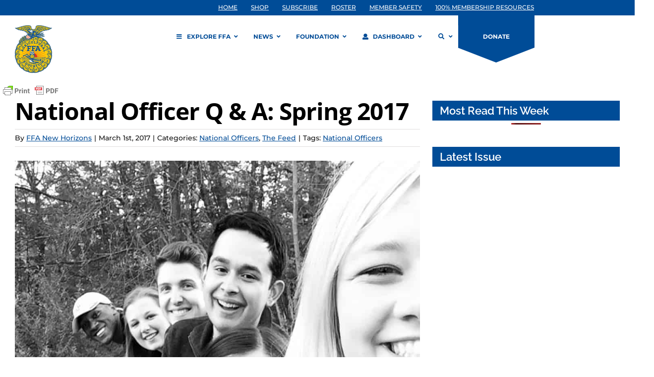

--- FILE ---
content_type: application/javascript
request_url: https://prism.app-us1.com/?a=609904086&u=https%3A%2F%2Fwww.ffa.org%2Fnational-ffa-officers%2Fnational-officer-q-a-spring-2017%2F
body_size: 123
content:
window.visitorGlobalObject=window.visitorGlobalObject||window.prismGlobalObject;window.visitorGlobalObject.setVisitorId('56b2f7c2-a0f0-46b5-b8ce-4afd35c10f6d', '609904086');window.visitorGlobalObject.setWhitelistedServices('tracking', '609904086');

--- FILE ---
content_type: image/svg+xml
request_url: https://www.ffa.org/wp-content/uploads/2018/04/FFAEmblemNR.svg
body_size: 59782
content:
<?xml version="1.0" encoding="UTF-8"?> <svg xmlns="http://www.w3.org/2000/svg" width="432" height="550.82" viewBox="0 0 432 550.82"> <title>FFAEmblemNR</title> <g id="dc146899-cdd1-461f-9e66-46476aac8cf6" data-name="Layer 2"> <g id="859efde5-b9a2-4d07-8ca0-9c8ca1af0c3e" data-name="Emblem"> <path d="M230.84,549a20.5,20.5,0,0,1-8.25-2,12,12,0,0,0-12,0,20.33,20.33,0,0,1-8.22,2c-.35,0-.7,0-1.07,0a136.92,136.92,0,0,1-17-2.49l-1.16-.24-.13.17a143.36,143.36,0,0,1-18-3c-3.77-1-6-2.89-8.24-4.76a15.82,15.82,0,0,0-5.22-3.39,10.73,10.73,0,0,0-3.38-.47c-.92,0-1.85.07-2.83.15s-2.1.16-3.21.16a16.28,16.28,0,0,1-6.23-1.15,136.41,136.41,0,0,1-15.4-7.63l-1-.58-.17.13A143.21,143.21,0,0,1,103,517.41c-3.29-2.07-4.85-4.62-6.37-7.08a16,16,0,0,0-3.92-4.84,15.85,15.85,0,0,0-5.81-2.23c-2.79-.68-5.69-1.37-8.67-3.86a138,138,0,0,1-12.3-12l-.79-.86-.21.06a143.6,143.6,0,0,1-12.83-13c-2.48-3-3.18-5.89-3.86-8.69A15.92,15.92,0,0,0,46,459a15.84,15.84,0,0,0-4.84-3.91c-2.45-1.51-5-3.07-7.06-6.35a137.48,137.48,0,0,1-8-15.23l-.49-1.08h-.22a143.48,143.48,0,0,1-8.17-16.35c-1.43-3.61-1.21-6.59-1-9.47a15.87,15.87,0,0,0-.33-6.22,15.82,15.82,0,0,0-3.39-5.21C10.7,393,8.76,390.77,7.81,387a135.91,135.91,0,0,1-2.88-16.95l-.13-1.16-.2-.07a144,144,0,0,1-2.72-18.09c-.25-3.88.89-6.64,2-9.31a15.87,15.87,0,0,0,1.61-6,15.79,15.79,0,0,0-1.61-6c-1.1-2.66-2.23-5.41-2-9.29a136.83,136.83,0,0,1,2.49-17L4.6,302l-.17-.13a141.8,141.8,0,0,1,3-18c1-3.77,2.89-6,4.77-8.24a16,16,0,0,0,3.39-5.23,16,16,0,0,0,.32-6.21c-.22-2.87-.45-5.84,1-9.45a136,136,0,0,1,7.63-15.41l.58-1-.13-.18a144.11,144.11,0,0,1,8.44-16.23c2.08-3.29,4.62-4.85,7.07-6.37a15.84,15.84,0,0,0,4.84-3.92,15.76,15.76,0,0,0,2.23-5.81c.68-2.8,1.37-5.69,3.86-8.68.8-1,1.73-2,2.74-3.13l2.06-2.23-2.94-.78a11.29,11.29,0,0,0-3.12-.45,13.84,13.84,0,0,0-1.67.11A49.53,49.53,0,0,1,52.9,183l2.41-3.57-3.81.31a5.53,5.53,0,0,1-2.21-.77c4.22-5.83,14.42-14.48,17.18-16.59l3.24-2.48-4-.78A5.75,5.75,0,0,1,63,157.87c4.25-3.13,17.33-10.64,23.82-12.18l6.58-1.56-6.47-2c-1.14-.35-3.29-2.88-4.75-5.36a107.08,107.08,0,0,0,12.48-2.53c4.73-1.13,9.62-2.3,12.64-2.48l3.3-.19-1.91-2.7c-.95-1.34-1.75-2.84-1.77-6.81a29.36,29.36,0,0,0,14.21,3.52,31.4,31.4,0,0,0,5.42-.46l1-.19.36-1a17,17,0,0,1,5.21-7.79,213.28,213.28,0,0,1,18-12.18l1.09-.68-.25-1.26a31,31,0,0,1-.54-7.92l.22-2.49-2.44.53a50.64,50.64,0,0,1-9.1,1.07c-.46,0-.89,0-1.29,0a51.14,51.14,0,0,1,3.48-9.87L143.85,80l-3.59.72a27.94,27.94,0,0,1-4.8.37A32.46,32.46,0,0,1,126.85,80a19.85,19.85,0,0,0,4.48-3.89l2.73-3.45-4.37.48s-4.51.49-9,.49a34.22,34.22,0,0,1-5.8-.39c.66-2.25,1.87-5.56,2.4-6.94l1.17-3.06-3.23.6a44.8,44.8,0,0,1-7.2.46,99.14,99.14,0,0,1-19.73-2.18,14,14,0,0,0,1.58-1.56L92.74,57l-4.52.54a108.16,108.16,0,0,1-11.45.6,78.93,78.93,0,0,1-10.16-.6,8.62,8.62,0,0,0,.67-.83l2.58-3.64-4.4.77a49.4,49.4,0,0,1-7.65.53,57.75,57.75,0,0,1-17.33-2.6c.85-.54,1.52-.95,1.54-1l-1-3.41H40.4a60.56,60.56,0,0,1-17-2.71,11.05,11.05,0,0,0,1.33-1.06l2.92-2.83-4.06-.32a37,37,0,0,1-19-8.82l.87,0a127.37,127.37,0,0,0,30.38-4.73L45.75,24C68,17.51,93.29,10.11,112,6.07a190,190,0,0,1,38.48-4.23c10.77,0,19.86,1.21,26.27,3.5,12.11,4.32,12.73,12.22,13.46,21.37.15,1.9.31,3.87.57,5.8,1.29,9.12,10.84,14.57,25.54,14.57s24.27-5.45,25.55-14.57c.27-1.93.43-3.9.58-5.8.72-9.15,1.34-17,13.45-21.37,6.41-2.29,15.5-3.5,26.28-3.5a190,190,0,0,1,38.48,4.23c18.65,4,43.89,11.43,66.16,17.95l9.91,2.89A127.32,127.32,0,0,0,427,31.64l.87,0a37,37,0,0,1-19,8.82l-4,.33,2.91,2.82a11.05,11.05,0,0,0,1.33,1.06,60.57,60.57,0,0,1-17,2.71h-.6l-1,3.41s.69.41,1.54,1a57.78,57.78,0,0,1-17.33,2.6,49.53,49.53,0,0,1-7.66-.53l-4.39-.77,2.57,3.64s.26.36.67.83a78.87,78.87,0,0,1-10.15.6,108,108,0,0,1-11.45-.6L339.8,57l2.88,3.53a13.36,13.36,0,0,0,1.58,1.56,99.14,99.14,0,0,1-19.74,2.18,44.9,44.9,0,0,1-7.2-.46l-3.21-.59,1.17,3.05c.52,1.38,1.74,4.7,2.4,6.94a34.22,34.22,0,0,1-5.8.39c-4.51,0-9-.48-9-.49l-4.38-.48,2.74,3.45A19.88,19.88,0,0,0,305.7,80a32.47,32.47,0,0,1-8.61,1.15,27.61,27.61,0,0,1-4.8-.37l-3.58-.7,1.56,3.29a51.45,51.45,0,0,1,3.48,9.89c-.5,0-1,.06-1.63.06a46.67,46.67,0,0,1-8.07-.86l-4.23-.87,2.3,3.65A12.74,12.74,0,0,1,283.48,98a19.9,19.9,0,0,1,.5,3l.21,2.58L311.7,91.39l-3-3.26,21.92-1.57-15.23,13.57h10.4l-7.86,6.11,21,2-17.75,10.08,23.29,7.47L326,133.23l2.32-4.45-54.93-1.68-.11,3.67,1.7.05.25.21a15.89,15.89,0,0,0,5.24,3.4,10.64,10.64,0,0,0,3.37.47c.93,0,1.85-.07,2.84-.15s2.1-.16,3.21-.16a16.28,16.28,0,0,1,6.23,1.15,136.83,136.83,0,0,1,15.41,7.63l1,.58.17-.12A142,142,0,0,1,329,152.25c3.29,2.08,4.86,4.62,6.37,7.08a12,12,0,0,0,9.73,7.06c2.79.68,5.68,1.38,8.67,3.86a136.23,136.23,0,0,1,12.3,12l.79.86.2-.07a142.16,142.16,0,0,1,12.83,13c2.48,3,3.19,5.89,3.87,8.7a12,12,0,0,0,7.07,9.72c2.45,1.51,5,3.07,7.06,6.35a136,136,0,0,1,8,15.23l.49,1.06h.21a143,143,0,0,1,8.17,16.36c1.43,3.61,1.21,6.59,1,9.46a12,12,0,0,0,3.72,11.44c1.87,2.19,3.79,4.46,4.76,8.22a138.53,138.53,0,0,1,2.88,16.95l.13,1.17.2.07a142.75,142.75,0,0,1,2.72,18.08c.25,3.88-.89,6.64-2,9.31a12,12,0,0,0,0,12c1.1,2.66,2.23,5.42,2,9.29a136.42,136.42,0,0,1-2.5,17l-.23,1.14.17.13a142.77,142.77,0,0,1-3,18c-1,3.76-2.89,6-4.76,8.24a15.86,15.86,0,0,0-3.39,5.22,15.69,15.69,0,0,0-.32,6.21c.22,2.87.45,5.84-1,9.45a139,139,0,0,1-7.63,15.41l-.58,1,.13.17a142.48,142.48,0,0,1-8.44,16.24c-2.08,3.28-4.62,4.85-7.08,6.37a12,12,0,0,0-7.07,9.73c-.67,2.8-1.37,5.69-3.85,8.68a138,138,0,0,1-12,12.3l-.87.79.06.2a142.15,142.15,0,0,1-13,12.83c-3,2.48-5.89,3.19-8.7,3.87a15.9,15.9,0,0,0-5.82,2.23,15.71,15.71,0,0,0-3.91,4.83c-1.51,2.45-3.07,5-6.35,7.06a137.62,137.62,0,0,1-15.23,8l-1.08.49v.21a142.38,142.38,0,0,1-16.35,8.17A16.38,16.38,0,0,1,291,534.7h0c-1.11,0-2.17-.08-3.2-.16s-1.91-.15-2.83-.15a10.78,10.78,0,0,0-3.39.47,15.84,15.84,0,0,0-5.21,3.39c-2.19,1.86-4.45,3.8-8.22,4.76a137.46,137.46,0,0,1-17,2.89L250,546l-.06.2a143.21,143.21,0,0,1-18.08,2.71C231.54,549,231.18,549,230.84,549Z" fill="#ffcd00"></path> <path d="M184,335.55h-.12s0,.08.06.11S184,335.59,184,335.55Z" fill="#ffd520"></path> <path d="M184.09,274.57a.42.42,0,0,0-.4-.28h0a.42.42,0,0,0-.4.29,3.85,3.85,0,0,1-.69,1.26.44.44,0,0,0-.07.41l7,19.35a.43.43,0,0,0,.4.28H190a.42.42,0,0,0,.35-.42v-3.78a.44.44,0,0,0,0-.15Z" fill="#da291c"></path> <path d="M191.41,223.11h-.15a.88.88,0,0,0-.58.37.85.85,0,0,0-.15.67l2,11.33a.43.43,0,0,0,.2.29.42.42,0,0,0,.22.06l.13,0a3.72,3.72,0,0,1,.89-.16.42.42,0,0,0,.39-.5l-2-11.31A.89.89,0,0,0,191.41,223.11Z" fill="#da291c"></path> <path d="M216.59,220.91a.9.9,0,0,0-.9.89l0,13.42a.41.41,0,0,0,.13.3.42.42,0,0,0,.3.12h1a.43.43,0,0,0,.3-.12.42.42,0,0,0,.13-.3l0-13.42A.9.9,0,0,0,216.59,220.91Z" fill="#da291c"></path> <path d="M282.72,252.79a.42.42,0,0,0,.37.27h0a.42.42,0,0,0,.37-.21l6.4-11.16a.9.9,0,0,0-.33-1.22.92.92,0,0,0-1.23.32l-6.07,10.44a.41.41,0,0,0,0,.37Z" fill="#da291c"></path> <path d="M264,235.65h1a.42.42,0,0,0,.4-.28l1.63-4.51a.9.9,0,0,0-.54-1.15.92.92,0,0,0-1.15.53l-1.77,4.83a.43.43,0,0,0,.05.39A.42.42,0,0,0,264,235.65Z" fill="#da291c"></path> <path d="M239.29,235.65h.84l.15,0h0a.43.43,0,0,0,.42-.35l1.93-11.16a.9.9,0,0,0-.72-1h-.16a.89.89,0,0,0-.88.74l-2,11.3a.42.42,0,0,0,.09.35A.43.43,0,0,0,239.29,235.65Z" fill="#da291c"></path> <path d="M80,318.07l44.07,16.17.15,0a.43.43,0,0,0,.25-.09c.37-.28.76-.56,1.15-.83a.42.42,0,0,0,.18-.41.43.43,0,0,0-.28-.34L80.62,316.38a.93.93,0,0,0-1.15.54A.91.91,0,0,0,80,318.07Z" fill="#da291c"></path> <path d="M73.61,342.53l24,4.3h.07a.42.42,0,0,0,.28-.11l1-.9a.42.42,0,0,0-.2-.74l-24.87-4.32h-.16a.9.9,0,0,0-.16,1.78Z" fill="#da291c"></path> <path d="M130.6,365.86a.44.44,0,0,0-.25-.08h0l-58.78.15a.89.89,0,0,0-.89.89.88.88,0,0,0,.25.64.92.92,0,0,0,.63.26l60.52.16h0a.43.43,0,0,0,.4-.29.42.42,0,0,0-.16-.47Z" fill="#da291c"></path> <path d="M167.78,235.37a.42.42,0,0,0,.4.28h1a.42.42,0,0,0,.34-.18.43.43,0,0,0,.05-.39l-1.77-4.83a.92.92,0,0,0-1.15-.53.89.89,0,0,0-.54,1.15Z" fill="#da291c"></path> <path d="M144.62,353l-3.21-.56a.41.41,0,0,0-.46.25.42.42,0,0,0,.13.51l1.84,1.4a.47.47,0,0,0,.26.09.44.44,0,0,0,.22-.06l1.37-.84a.43.43,0,0,0-.15-.78Z" fill="#da291c"></path> <path d="M172.31,288a.43.43,0,0,0-.8.22v2.47a.43.43,0,0,0,.06.21l4.38,7.63a.43.43,0,0,0,.25.2h.11a.45.45,0,0,0,.22-.06,6.29,6.29,0,0,1,1.1-.51.42.42,0,0,0,.25-.25.43.43,0,0,0,0-.36Z" fill="#da291c"></path> <path d="M168.68,348.18l-4.87-1.76a.43.43,0,0,0-.46.69l2,2.23a.44.44,0,0,0,.17.12l2.77,1,.15,0a.39.39,0,0,0,.19,0,.43.43,0,0,0,.22-.26c.06-.21.13-.41.21-.63a.4.4,0,0,0,0-.21l-.13-.83A.41.41,0,0,0,168.68,348.18Z" fill="#da291c"></path> <path d="M161.86,300a.41.41,0,0,0-.32-.15h-1.63a.44.44,0,0,0-.39.25.43.43,0,0,0,.06.45l12.36,14.8a.41.41,0,0,0,.32.15h0a.43.43,0,0,0,.34-.22c.19-.33.43-.72.73-1.16a.43.43,0,0,0,0-.51Z" fill="#da291c"></path> <path d="M170.14,339a.4.4,0,0,0-.21-.37l-67.44-38.7-.09,0a.94.94,0,0,0-1.28.87.91.91,0,0,0,.33.7.34.34,0,0,0,.1.09l67.8,39.38a.4.4,0,0,0,.21.06l.13,0a.42.42,0,0,0,.25-.23l.16-.35a.47.47,0,0,0,0-.18C170.14,339.69,170.14,339.3,170.14,339Z" fill="#da291c"></path> <path d="M110.65,276.74l0,0a.91.91,0,0,0-.55-.19.92.92,0,0,0-.92.92.91.91,0,0,0,.28.65l.06.06,62.36,52.61a.43.43,0,0,0,.28.1l.13,0a.46.46,0,0,0,.28-.29c.1-.38.21-.77.34-1.27l0-.31a.42.42,0,0,0-.15-.37Z" fill="#da291c"></path> <path d="M123.79,257.64l20.49,24.54a.42.42,0,0,0,.33.15.38.38,0,0,0,.14,0,.42.42,0,0,0,.28-.4v-1.74a.42.42,0,0,0-.1-.27l-19.76-23.42a.31.31,0,0,0-.09-.08.87.87,0,0,0-.6-.24.9.9,0,0,0-.9.9.89.89,0,0,0,.17.52Z" fill="#da291c"></path> <path d="M292.47,276.93a.42.42,0,0,0,.33.26h.07a.43.43,0,0,0,.33-.15l15.85-19,0,0a.9.9,0,0,0-.72-1.45.87.87,0,0,0-.61.25l-.08.07-15.58,18.48a.42.42,0,0,0-.07.43Z" fill="#da291c"></path> <path d="M303.21,293.07v1.45a.42.42,0,0,0,.24.38.46.46,0,0,0,.18,0,.42.42,0,0,0,.28-.1l18.42-15.54a.33.33,0,0,0,.09-.1.92.92,0,0,0-.7-1.5.87.87,0,0,0-.48.14l-.1.06-17.77,14.84A.42.42,0,0,0,303.21,293.07Z" fill="#da291c"></path> <path d="M233.36,277.73a.43.43,0,0,0-.1-.36.44.44,0,0,0-.35-.13h-1.22a.43.43,0,0,0-.42.35l-6.63,37.08a16.84,16.84,0,0,1,1.49,2.27c.14,1.19-2.14,2.29-2.38,3a20.8,20.8,0,0,0,1.88,2.25Z" fill="#da291c"></path> <path d="M362.25,366.2a.92.92,0,0,0-.63-.27l-102.55-.26a42.94,42.94,0,0,0-.43-5.07l100.92-18.07a.9.9,0,0,0-.16-1.78h-.16l-101,17.54a42.16,42.16,0,0,0-1.31-4.91l96.25-35.32a.9.9,0,0,0,.54-1.15.92.92,0,0,0-1.15-.54L256.13,351.2a42.82,42.82,0,0,0-2.15-4.61l77.44-45,0,0a.92.92,0,0,0-.9-1.61l-.07,0-77.68,44.58a43.13,43.13,0,0,0-2.92-4.16l47.22-39.84a.43.43,0,0,0-.27-.75H295a.42.42,0,0,0-.27.1l-46.38,38.71a42.9,42.9,0,0,0-3.59-3.6l28.87-34.59a.43.43,0,0,0,.07-.42.42.42,0,0,0-.32-.27,3.66,3.66,0,0,1-1.14-.39.42.42,0,0,0-.52.1L243,333.53a43.63,43.63,0,0,0-4.16-2.92l17.3-30.15a.42.42,0,0,0-.37-.64h-1.5a.43.43,0,0,0-.37.21l-17.09,29.41a43.39,43.39,0,0,0-4.61-2.15l9.71-26.91a.43.43,0,0,0-.05-.39.43.43,0,0,0-.35-.18h-1.41a.42.42,0,0,0-.4.28L230,326.5a43.19,43.19,0,0,0-4.71-1.27l-.3.44c0,.76.38,4.24.38,4.24a34.3,34.3,0,0,1,1.11,4.91,18.22,18.22,0,0,1,1.47,2.42,30.21,30.21,0,0,1,.1,3.62,38.92,38.92,0,0,1,1.61,4c.07.58-.66,4.95-.66,4.95a7.89,7.89,0,0,1,.66,2.28c0,.7-1.52,6.38-1.52,6.38a2.36,2.36,0,0,1,.38,1.24c-.06.54-2.56,7.33-2.56,7.33a1,1,0,0,1,.19,1,0,0,0,0,1,0,0h32.49l103-.27a.9.9,0,0,0,.9-.9A.91.91,0,0,0,362.25,366.2Z" fill="#da291c"></path> <path d="M136.12,118.69a12.82,12.82,0,0,0-4,6.73c5.78-4.28,12.22-9,16.83-12.22l.25-.18-2.75-1.63-1.1.68C141.66,114.57,138.53,116.79,136.12,118.69Z" fill="#da291c"></path> <path d="M157.13,118q-2.09-1.37-4-2.56l-.9.66c-5.84,4.39-14.69,11.41-21.22,16.63,0,.34-.05.67-.07,1-.07,1.52-.05,3.14,0,4.81,6.33-5.09,18.2-14.58,25.42-20Z" fill="#da291c"></path> <path d="M166.55,124.46c-1.8-1.3-3.57-2.54-5.28-3.71-1,.75-2,1.51-3,2.27-7.67,6-21,17-26.85,21.9,0,.25,0,.49.08.74.15,1.22.29,2.16.38,2.72.53.25,1.46.67,2.69,1.18l.58.21c5.89-4.9,19.17-15.91,26.84-21.89C163.47,126.71,165,125.57,166.55,124.46Z" fill="#da291c"></path> <path d="M176.65,132.36c-1.65-1.38-3.38-2.78-5.14-4.17-1.73,1.23-3.45,2.52-5.12,3.81-6.93,5.41-18.18,14.71-24.54,20a59.94,59.94,0,0,0,7,1.52l1,.13c6.4-5.29,14.84-12.23,20.46-16.61C172.37,135.44,174.53,133.86,176.65,132.36Z" fill="#da291c"></path> <path d="M176.34,147.72c3.59-2.77,6.72-5.17,9.5-7.27-1.28-1.18-2.71-2.48-4.26-3.85-1.82,1.3-3.64,2.65-5.39,4-4.5,3.51-10.83,8.66-16.45,13.3A31.09,31.09,0,0,0,176.34,147.72Z" fill="#da291c"></path> <path d="M213.45,441c-.23,0-2,.38-2.14.1a8.11,8.11,0,0,1,2.09-1.29c.28,0,1.85.43,1.85.71S213.68,441,213.45,441Z" fill="#fff"></path> <path d="M214.11,437.34c-.52,0-2.56.62-2.62.14,0-.33,2-1.19,2.53-1.19s2.76.48,2.76,1.09S214.63,437.34,214.11,437.34Z" fill="#fff"></path> <path d="M219.49,440.77a8.48,8.48,0,0,1-1.61-.09c-.13-.12.95-1.29,1.28-1.29s1.71.57,1.61.86S219.73,440.77,219.49,440.77Z" fill="#fff"></path> <path d="M234.57,445.2c-.43,0-2.53.81-2.67.38a8.3,8.3,0,0,1,2.81-2c.43,0,1.57,1,1.52,1.29S235,445.15,234.57,445.2Z" fill="#fff"></path> <path d="M208.2,77.81a10.91,10.91,0,0,0-7.3-2.2,11.09,11.09,0,0,1,4-.69,30,30,0,0,1,5.74.69,10.25,10.25,0,0,0-3.58-3,21.78,21.78,0,0,0-8.82-1.92c2.47-1.38,4.86-.24,7.61-.86a5.65,5.65,0,0,0,3.76-3.33s-2.08,1.79-4.18,1.66a8.73,8.73,0,0,1-5.8-2.36s2-2.23,10.47-1.34c2.38.25,4.06.49,5.3.72a18.22,18.22,0,0,0-2.08-1.66,16.33,16.33,0,0,0-6.44-1.67,21.24,21.24,0,0,0-6.63.75s1-1.32,4.19-2.12a27.42,27.42,0,0,1,7.18-.45c1.65-1,3.3-4.18,3.34-4.25A20.27,20.27,0,0,1,206,58.48a30.36,30.36,0,0,1-8-.44s3.06-1.14,3.9-2.28a5.13,5.13,0,0,0,.78-3.91c-1.38-3.14-5.2-4.93-5.2-4.93h0c1.78,1.15,4,3.07,3.81,5.41-.32,3.84-6,5.36-12.6,4.28-6.81-1.11-16.81-5.23-20.71-5.23s-3.62,2.86-3.62,2.86c1.67,2.34,1.43,9.79,8.7,9.89.37,1.38.39,3.35-.9,4.25a5.47,5.47,0,0,1-4.18.46c2.42,1.38,5,2.95,7.33,4.39,5.75,3.57,6.13,8,12.48,11.63,1.87,1.06,5.89,1.35,5.89,1.35a34.42,34.42,0,0,1-3.33-2.09,19.05,19.05,0,0,1-1.57-1.62,10.44,10.44,0,0,1,4.62,1.09c2.38,1.19,5.28,4.09,8,5a9.67,9.67,0,0,0,4.38.67,17.53,17.53,0,0,1-5.91-3.77,9.26,9.26,0,0,1-1.66-2.94,20.81,20.81,0,0,1,4.62,1c1.91.76,6.09,4.47,6.09,4.47a7.76,7.76,0,0,0-2.14-4.57c-2.62-2.95-5-2.38-6.19-4a3.74,3.74,0,0,1-.58-1.66A20.14,20.14,0,0,1,205,79c1.91.86,4.19,3.52,6.1,4a8.62,8.62,0,0,0,3.76,0C210.39,81.46,210.36,79.55,208.2,77.81Zm-16.83-7.62a7.88,7.88,0,0,1,2.79,1,11.15,11.15,0,0,1,3.14,3.16,30.89,30.89,0,0,0-3.95-1.78c-1.27-.37-3.67-.76-3.67-.76a8.35,8.35,0,0,1,2.67-.29C192,71,191.37,70.19,191.37,70.19Zm-19.16-7.75a3.88,3.88,0,0,1-2.89-4.37,3.62,3.62,0,0,1-2.13-.76,1.85,1.85,0,0,1-.72-1.59A3.9,3.9,0,0,0,168.39,57c1.16.35,1.53.1,1.53.1a1.52,1.52,0,0,1-.68-.85,2.22,2.22,0,0,1-.08-1.06,5.69,5.69,0,0,0,2,1.18c2,.67,3.14.13,6.28.56,2.18.3,5.35,2.38,7.17,2.67a5.56,5.56,0,0,0,3.25-.5,4.45,4.45,0,0,1-3.57,1.61,11.43,11.43,0,0,1-5.95-1.24,4.76,4.76,0,0,0,1.94,1.93,15.62,15.62,0,0,0,3.19.74,7.33,7.33,0,0,1-3.58.1,3.78,3.78,0,0,1-2.42-1.45S176.22,63.65,172.21,62.44Zm3.25,3a12.17,12.17,0,0,0-1.38-.29,4.43,4.43,0,0,1,2.21-.31c1,.15,2.91,1.4,3.52,1.26a2.23,2.23,0,0,1-2.18.41C177,66.22,175.89,65.58,175.46,65.44ZM182,73.17c-.95-.22-4-.57-4-.57a12.36,12.36,0,0,1,5.26-.39c2.88.45,5.3,2.41,7.43,3a16.31,16.31,0,0,0,5.1.1s-3.84,1.44-6.09,1C186.74,75.9,184.5,73.78,182,73.17Zm12.78,7.78c-3,.33-5.35-1.4-6.49-1.9a24.74,24.74,0,0,0-2.64-.83,19.76,19.76,0,0,1,3.94,0c1.93.26,3.25,1.43,4.74,1.66a5.61,5.61,0,0,0,3.15-.71A3.1,3.1,0,0,1,194.73,80.95Z" fill="#fff"></path> <path d="M190.47,317.29l-1.43-.91s-1.17,2.54.51,3.85C188.94,318,190.47,317.29,190.47,317.29Z" fill="#fff"></path> <path d="M208.45,317.42,207,318.49s.81,2.47,3.18,2.36A3.19,3.19,0,0,1,208.45,317.42Z" fill="#fff"></path> <circle cx="300.11" cy="394.27" r="1.92" fill="#fff"></circle> <circle cx="300.11" cy="402.6" r="1.92" fill="#fff"></circle> <path d="M300.11,409a1.92,1.92,0,1,0,1.92,1.92A1.92,1.92,0,0,0,300.11,409Z" fill="#fff"></path> <path d="M271.09,400c-6.28-.47-15-2.8-24.16-5.27-8.18-2.2-17.49-4.65-25.71-6l-1,1.75c8.77,1.19,17.29,3.65,26.24,6.05,9.29,2.49,18.06,4.84,24.51,5.32,6.71.5,11.48.65,14.73.65,4.09,0,9.05.26,9.05.26v-2.39A168.27,168.27,0,0,1,271.09,400Z" fill="#fff"></path> <path d="M238,400.51c-9.51-1.62-20.84-3.91-30.26-3.29l3.84,1.77c8.16,0,17.07,1.52,26.49,3.13,7.17,1.22,14.8,2.62,22.1,3.22l-.25-.57C252.7,404.18,245.13,401.73,238,400.51Z" fill="#fff"></path> <path d="M129.76,350.27c-10.52-8.46-19-5.57-19-5.57a18.86,18.86,0,0,1,7.42,1.38c3.27,1.39,5.52,5.33,5.52,5.33s2.09-1.43,8.66,3.43,38.26,29.21,38.26,29.21l-1.34-2.57S139.93,358.46,129.76,350.27Z" fill="#fff"></path> <polygon points="148.13 337.01 149.02 340.66 171.58 364.17 171.23 362.52 148.13 337.01" fill="#fff"></polygon> <path d="M154.73,353.13l-10.53,6.22,2,1.52,10.59-6.47a1.08,1.08,0,0,0-.38-1.27C155.69,352.49,154.73,353.13,154.73,353.13Z" fill="#fff"></path> <path d="M156.32,368.8l9.26-5.65a1,1,0,0,0-.33-1.11,1.25,1.25,0,0,0-1.44,0l-9.2,5.43Z" fill="#fff"></path> <polygon points="211.9 138.51 212.65 140.35 230.73 131.41 230.17 130.03 211.9 138.51" fill="#fff"></polygon> <polygon points="208.59 130.9 229.43 126.1 229.31 124.69 204.76 123.41 206.32 125.75 221.98 126.14 208.07 129.34 208.59 130.9" fill="#fff"></polygon> <polygon points="340.94 125.94 328.04 121.8 330.23 124.94 270.32 124.55 312.52 121.08 311.96 123.46 323.09 118.85 311.24 116.66 312.24 118.8 266.04 123.13 321.48 113.37 321.71 116.66 335.03 109.09 319.19 107.57 320.95 110.76 250.72 124.46 249.9 125.95 330.33 127.6 328.61 130.88 340.94 125.94" fill="#fff"></polygon> <polygon points="250.5 123.09 310.67 106.67 311.19 109.95 322.28 101.34 308.01 101.34 309.63 104 250.15 122.01 250.5 123.09" fill="#fff"></polygon> <polygon points="315.81 98.15 327.18 88.01 311.29 89.16 313.72 91.82 249.07 119.69 249.51 120.58 315.33 95.01 315.81 98.15" fill="#fff"></polygon> <polygon points="229.6 127.38 208.47 134.09 208.93 135.48 229.89 128.69 229.6 127.38" fill="#fff"></polygon> <polygon points="163.95 111.16 168.27 111.19 165.14 109.42 167.32 106.25 162.64 108 159.77 106.37 160.24 108.91 154.51 111.07 160.65 111.13 161.36 114.94 163.95 111.16" fill="#fff"></polygon> <polygon points="174.46 118.22 179.34 118.65 175.93 116.34 178.52 113 173.52 114.71 170.14 112.43 170.67 115.69 165.57 117.44 171.03 117.92 171.67 121.82 174.46 118.22" fill="#fff"></polygon> <polygon points="183.96 126.65 188.51 127.12 185.31 124.46 187.36 121.13 183.31 122.79 180.77 120.68 181 123.74 175.95 125.82 181.21 126.36 181.53 130.58 183.96 126.65" fill="#fff"></polygon> <path d="M153.13,115.42c-1.37-.86-2.67-1.66-3.88-2.39l-.25.18c-4.61,3.22-11,7.94-16.83,12.22-.13.43-.24.87-.34,1.33a37.47,37.47,0,0,0-.81,6c6.53-5.23,15.37-12.24,21.22-16.63Z" fill="#fff"></path> <path d="M161.27,120.74q-2.13-1.46-4.14-2.77l-.75.56c-7.22,5.43-19.1,14.92-25.42,20,0,.29,0,.56,0,.85.09,1.82.25,3.68.46,5.53C137.31,140,150.6,129,158.27,123,159.26,122.25,160.26,121.49,161.27,120.74Z" fill="#fff"></path> <path d="M171.51,128.19c-1.41-1.11-2.85-2.2-4.3-3.26l-.66-.48c-1.54,1.11-3.08,2.25-4.56,3.41-7.67,6-20.95,17-26.84,21.89,1.93.77,3.92,1.46,5.95,2,.25.07.51.13.76.19,6.36-5.29,17.61-14.59,24.54-20C168.06,130.71,169.79,129.43,171.51,128.19Z" fill="#fff"></path> <path d="M181.58,136.61c-1.54-1.36-3.19-2.79-4.93-4.25-2.12,1.5-4.28,3.08-6.34,4.69-5.62,4.38-14.06,11.31-20.46,16.61a46.33,46.33,0,0,0,8.29.39c.54,0,1.06-.08,1.59-.13,5.63-4.64,11.95-9.79,16.45-13.3C177.94,139.26,179.77,137.91,181.58,136.61Z" fill="#fff"></path> <path d="M204.42,129.47A57.86,57.86,0,0,0,192.93,115c-.22.42-.42.84-.6,1.21a55.16,55.16,0,0,1,10.47,13.41l.45.89-.81.57s-4.89,3.43-15,11.12c-2.81,2.13-6,4.56-9.64,7.38a33.82,33.82,0,0,1-19.48,6.8c-.7,0-1.4.05-2.1.05a51.24,51.24,0,0,1-7.67-.6,63,63,0,0,1-8-1.79,67.55,67.55,0,0,1-6.75-2.34c-2.09-.85-3.32-1.48-3.37-1.51l-.5-.26-.11-.55s-.24-1.31-.49-3.41-.45-4.32-.55-6.45-.1-4,0-5.86a41.41,41.41,0,0,1,.93-7.37c1-4.3,2.71-7.45,5.11-9.35s5.1-3.82,8.49-6.09h0l1.55-1,.58-.39h0C153.6,104,161.92,99.22,162,99.17l.38-.22.43.09c.37.08,8.59,1.93,20,9.58a8.31,8.31,0,0,1,1.92-.17c-12.12-8.32-21.08-10.34-21.47-10.43l-1.07-.23-1,.55c-.72.42-17.9,10.3-27.49,17.87-10.08,7.95-6.1,31.44-5.6,34.1l.25,1.38,1.25.64c.51.26,12.65,6.43,26.63,6.43,8.8,0,16.41-2.42,22.61-7.21,16.69-12.88,24.55-18.39,24.63-18.45l2-1.42Z" fill="#fff"></path> <path d="M220.77,302.24s-3.53.12-6.37,4.86a6.85,6.85,0,0,1,.77-2.84,25.45,25.45,0,0,0-5,3.83,10.36,10.36,0,0,1,.74-3.76c-1.24.09-2.93,1.09-4.88,2.73a6.37,6.37,0,0,1,.46-3.11A10.21,10.21,0,0,0,202,306.4a3.29,3.29,0,0,1,.16-1.64,6.65,6.65,0,0,1-3.16,0,3.3,3.3,0,0,1,.16,1.64,10.19,10.19,0,0,0-4.47-2.44,6.25,6.25,0,0,1,.47,3.11c-2-1.64-3.64-2.64-4.88-2.73a10.36,10.36,0,0,1,.74,3.76,25.45,25.45,0,0,0-5-3.83,6.85,6.85,0,0,1,.77,2.84c-2.8-4.72-6.37-4.86-6.37-4.86a6,6,0,0,0,0,3c.28,1.38,1.81,2.52,2.52,3a4.86,4.86,0,0,1,1.38,0c1.08.16,2.66,1.33,4.15,2.65a1.47,1.47,0,0,0,.42-.77,2.22,2.22,0,0,0-.46-1.23,7.57,7.57,0,0,1,2.56,2,47.6,47.6,0,0,0,5.17,5.73c1.9,1.55,2.7,1.55,2.7,1.55s-1.63,1.83-1.63,2.76c0,0,.87.19,1.79,1.62s-.12,3.44-.12,5.1a3.07,3.07,0,0,0,1.72,2.49,3.06,3.06,0,0,0,1.73-2.49c0-1.66-1-3.67-.12-5.1S204,321,204,321c0-.93-1.63-2.76-1.63-2.76s.8,0,2.7-1.55a47.61,47.61,0,0,0,5.17-5.73,7.57,7.57,0,0,1,2.56-2,2.23,2.23,0,0,0-.46,1.23,1.46,1.46,0,0,0,.41.77c1.49-1.32,3.06-2.49,4.15-2.65a4.8,4.8,0,0,1,1.37,0,5.79,5.79,0,0,0,2.55-3.12A6.16,6.16,0,0,0,220.77,302.24Zm-24.2,4.88c.55,1,2.69,1.33,2.21,3.19C198.12,309.21,196.14,309,196.57,307.12Zm-2.52,3.35c3.32-1.26,3.23,3,4.85,4.16C196.12,314.92,195.88,311.09,194.05,310.47Zm6.55,4.77c-.58,0-1.29-2.57-1.25-3,.38.77.88,1.34,1.25,1.34s.87-.57,1.25-1.34C201.9,312.68,201.19,315.24,200.6,315.24Zm4.06-8.12c.43,1.9-1.55,2.09-2.21,3.19C202,308.45,204.11,308.09,204.66,307.12Zm-2.33,7.52c1.61-1.17,1.52-5.42,4.85-4.16C205.35,311.09,205.11,314.92,202.33,314.63Z" fill="#fff"></path> <path d="M219.65,318.39a19.74,19.74,0,0,1,5-1.38c-.67-1.31-3.83-3.9-5-4.47.31-1.55,3.85-4.9,3.85-6.57a3.47,3.47,0,0,0-1.37.16,8.16,8.16,0,0,1-2.29,2.59,4.15,4.15,0,0,1,.71.44,7.55,7.55,0,0,0-2.75.92,16.23,16.23,0,0,0-3.86,3.73,3.9,3.9,0,0,1,1.18-.51c1.65-.34,2.23.59,2.23.59a4.12,4.12,0,0,0-1.55.4A1.8,1.8,0,0,0,215,316a11.72,11.72,0,0,1,1.37-.29,3.84,3.84,0,0,1,1,.07c-1.88,1.14-1.41,2.9-1.41,4a5.85,5.85,0,0,1-6,5.64,6.12,6.12,0,0,1-4.71-2.16,1.52,1.52,0,0,0-.31.61c-.53,1.93-.07,4-1.39,6.38a6.19,6.19,0,0,1-3,2.73,6.21,6.21,0,0,1-2.91-2.73c-1.32-2.34-.86-4.45-1.39-6.38a1.47,1.47,0,0,0-.31-.61,6.13,6.13,0,0,1-4.71,2.15,5.85,5.85,0,0,1-6-5.64c0-1.09.47-2.85-1.41-4a3.84,3.84,0,0,1,1-.07,11.67,11.67,0,0,1,1.38.29,1.8,1.8,0,0,0-.74-1.71,4.12,4.12,0,0,0-1.55-.4s.58-.93,2.23-.59a3.9,3.9,0,0,1,1.18.51,16.21,16.21,0,0,0-3.86-3.73,7.59,7.59,0,0,0-2.75-.92,4.19,4.19,0,0,1,.71-.44,8.14,8.14,0,0,1-2.29-2.58,3.49,3.49,0,0,0-1.4-.17c0,1.67,3.55,5,3.86,6.57a17.19,17.19,0,0,0-5,4.35l.12.14a21.2,21.2,0,0,1,4.8,1.36c-1.79.78-4.4,3.16-5,4.92a6,6,0,0,1,3.14.64,7.41,7.41,0,0,0-1.14,3.4,4.4,4.4,0,0,1,2.67-.69c-.67,1.52-1.2,3.81-.62,5.33a4.65,4.65,0,0,1,3.23-1.71c-.31,1.31-.66,4.35.1,5.37a11.22,11.22,0,0,1,3.56-3.81,9.73,9.73,0,0,0,2.81,4.9,9.77,9.77,0,0,1,4-2.9,9.45,9.45,0,0,0,3.28,4.9,21.43,21.43,0,0,0,2.79-3.1c.07-.21.15-.32.22-.28s.16.07.22.28a22.54,22.54,0,0,0,2.79,3.1,9.46,9.46,0,0,0,3.29-4.9,9.81,9.81,0,0,1,3.95,2.9,9.73,9.73,0,0,0,2.81-4.9,11.24,11.24,0,0,1,3.57,3.81c.76-1,.4-4.07.09-5.37a4.64,4.64,0,0,1,3.23,1.71c.58-1.52.05-3.81-.61-5.33a4.39,4.39,0,0,1,2.66.69,7.4,7.4,0,0,0-1.14-3.4,6,6,0,0,1,3.15-.64C224.05,321.55,221.43,319.18,219.65,318.39Zm-40.88-2.79c1.8-.9,4-.19,3.49.74C181.66,317.53,180.18,315.94,178.77,315.6Zm.23,6.64c1.11-1.68,3.35-2.16,3.39-1.11C182.46,322.47,180.4,321.83,179,322.25Zm1.39,3c.63-1.91,2.67-2.95,3-2C183.79,324.61,181.63,324.54,180.39,325.29Zm2.14,2.58c.12-2,1.82-3.54,2.38-2.66C185.63,326.34,183.53,326.83,182.53,327.88Zm2.73,1.95c-.4-2,.84-3.89,1.61-3.19C187.86,327.54,186,328.55,185.26,329.83ZM188.4,331c-.9-1.8-.19-4,.74-3.49C190.32,328.11,188.74,329.58,188.4,331Zm3.34.32c-1.34-1.51-1.22-3.79-.19-3.57C192.84,328,191.7,329.87,191.73,331.32Zm2.2-3.95c1.33-.06.7,2,1.11,3.39C193.36,329.65,192.89,327.42,193.93,327.37Zm12.26,3.39c.41-1.39-.22-3.45,1.11-3.39C208.34,327.42,207.87,329.65,206.19,330.76Zm3.3.56c0-1.45-1.11-3.28.19-3.57C210.71,327.53,210.83,329.81,209.49,331.32Zm3.34-.32c-.34-1.42-1.92-2.88-.74-3.49C213,327,213.73,329.2,212.83,331Zm9.62-15.39c-1.41.34-2.88,1.92-3.5.74C218.48,315.41,220.65,314.7,222.45,315.6ZM216,329.83c-.7-1.28-2.6-2.29-1.61-3.19C215.13,325.94,216.37,327.85,216,329.83Zm.34-4.6c.57-.88,2.26.65,2.38,2.66C217.7,326.83,215.6,326.34,216.31,325.22Zm1.53-1.88c.31-1,2.35,0,3,2C219.59,324.54,217.43,324.61,217.85,323.34Zm1-2.21c0-1,2.28-.57,3.39,1.11C220.83,321.83,218.76,322.47,218.83,321.13Z" fill="#fff"></path> <path d="M229.81,424.78c-13.42-17.61-18.84-23-39.21-28-9.35-2.27-23.3,1.14-23.3,11.61,0,8.08,10.09,13.78,14.69,16l2.25,1,4.62.43c-.05-.47,2.85-1.14,3.47-1.14a7.16,7.16,0,0,1,3,1.85l3.56,1.14s2-1.52,3.19-1.48a26,26,0,0,1,4.47,1.29,6.3,6.3,0,0,1,1.67-.19c.43.1.29,2,.29,2l.9.11a4.93,4.93,0,0,1,4.24-1.71,6.87,6.87,0,0,1,4.19,2.16,18.17,18.17,0,0,1,3.24-.5,15.42,15.42,0,0,1,3.42,1.71,22,22,0,0,1,2.92-.25,38.41,38.41,0,0,1,3.87,1.14,23,23,0,0,1,3.17-.89,8.76,8.76,0,0,0,1.41-.24C234.81,430.16,232.77,428.66,229.81,424.78Zm-35.68-4.85c9.23-1.71,22.93,4.38,22.93,4.38s-15.7-8.57-26.26-9.14c9.14-1.81,23.6,4.86,23.6,4.86s-16.27-9.14-28.64-8.76c10-3.43,26.64,5,26.64,5s-14.21-9.07-30-8.37c9-3.62,26,3.43,26,3.43s-16.46-9.9-31.21-5.9c8.66-6.47,28,1.71,28,1.71s-23.69-12.85-33-2c-.57-2.86,4.22-8.28,17.41-5.71,25.54,5,26.07,15,41.21,29.88C222.3,430.11,203,420.31,194.13,419.93Z" fill="#fff"></path> <path d="M230.17,529.2a18.65,18.65,0,0,0,3.41-.71,15.9,15.9,0,0,1-5.45-7.66,23.26,23.26,0,0,0,3.36,2.35c-4.2-8.24-4.08-15.66-5.56-22.8-3.4,12.36-.51,33.94,2.49,36.94,3.85,3.85,10.06-.18,17.11-2.34C232.39,535.06,230.17,529.2,230.17,529.2Z" fill="#004c97"></path> <path d="M270.39,522.5c-4.06,7-9.12,9-19.76,11.48C265.76,538.23,270.47,533.53,270.39,522.5Z" fill="#004c97"></path> <path d="M252.74,516.12a7.39,7.39,0,0,1,.49,4.09c5.07-4.78,2.89-11.75,2.89-11.75s.92-.25,1.7,1.24c-.08-3.92-1.93-9.44-9.29-20.78.65,4.86,6.83,23.26-2.65,25.33-9.85,2.16-9.73-9.23-12.41-22.75-5.52,30.94,10.31,29.66,13,29.15C250.29,519.91,252.74,516.12,252.74,516.12Z" fill="#004c97"></path> <path d="M289.47,515.41a18.44,18.44,0,0,0,3-1.73,15.89,15.89,0,0,1-7.55-5.6,23.25,23.25,0,0,0,3.92,1.19c-6.54-6.54-8.72-13.63-12.33-20,.58,12.81,10,32.44,13.78,34.37,4.85,2.47,9.51-3.29,15.55-7.52C293.39,520.29,289.47,515.41,289.47,515.41Z" fill="#004c97"></path> <path d="M325.64,496.61c-1.71,7.9-5.9,11.34-15.25,17C326.1,513,329.13,507.07,325.64,496.61Z" fill="#004c97"></path> <path d="M294.5,471.41c2.11,4.42,13.67,20,5.3,24.92-8.7,5.1-12.12-5.76-18.83-17.8,4.3,31.13,19,25,21.34,23.72,3.43-1.89,4.59-6.25,4.59-6.25a7.35,7.35,0,0,1,1.73,3.74c3.34-6.11-.88-12.07-.88-12.07s.8-.52,2,.65C308.47,484.61,305,479.93,294.5,471.41Z" fill="#004c97"></path> <path d="M341.6,484a19,19,0,0,0,2.34-2.58,15.86,15.86,0,0,1-8.91-3,22.72,22.72,0,0,0,4.09-.08c-8.24-4.2-12.51-10.27-17.89-15.18,4.51,12,19.53,27.76,23.72,28.43,5.37.85,8-6.06,12.46-12C346.84,487.4,341.6,484,341.6,484Z" fill="#004c97"></path> <path d="M370.2,454.91c.81,8-2.11,12.61-9.25,20.9C375.69,470.35,376.74,463.78,370.2,454.91Z" fill="#004c97"></path> <path d="M345.53,462.63c-6.7,7.53-13.31-1.74-23.41-11.12,13.71,28.28,25.77,17.94,27.62,16,2.67-2.85,2.43-7.36,2.43-7.36a7.35,7.35,0,0,1,2.8,3c1.29-6.85-4.56-11.21-4.56-11.21s.6-.74,2.11,0c-2.36-3.12-7.1-6.51-19.72-11.36C336.16,444.12,352,455.38,345.53,462.63Z" fill="#004c97"></path> <path d="M381.46,438a18.37,18.37,0,0,0,1.43-3.17,15.91,15.91,0,0,1-9.4-.09,23,23,0,0,0,3.87-1.34c-9.13-1.45-15.06-5.91-21.71-8.91,8,10,27.16,20.37,31.35,19.71,5.37-.86,5.77-8.25,8.17-15.22C387.5,439.6,381.46,438,381.46,438Z" fill="#004c97"></path> <path d="M399.68,401.47c3.26,7.4,1.89,12.65-2.33,22.74C409.68,414.47,408.65,407.89,399.68,401.47Z" fill="#004c97"></path> <path d="M378.61,416.44c-4,9.24-13.19,2.45-25.7-3.34,21.78,22.66,30.06,9.1,31.21,6.65,1.66-3.54,0-7.75,0-7.75a7.32,7.32,0,0,1,3.59,2c-.89-6.91-7.81-9.25-7.81-9.25s.34-.9,2-.65c-3.21-2.24-8.76-4-22.27-4.71C364,401.74,382.5,407.56,378.61,416.44Z" fill="#004c97"></path> <path d="M396.57,381.23a22.81,22.81,0,0,0,3.26-2.47c-9.13,1.44-16.15-1-23.4-1.77,10.7,7.05,32.12,11,35.9,9.05,4.85-2.47,2.94-9.63,3.06-17-4,12.51-10.23,12.82-10.23,12.82a18.93,18.93,0,0,0,.37-3.46A15.9,15.9,0,0,1,396.57,381.23Z" fill="#004c97"></path> <path d="M416,363.9c8.72-13.08,5.7-19-4.81-22.34C416.59,347.58,416.92,353,416,363.9Z" fill="#004c97"></path> <path d="M402,363.75c.49-3.88-2.36-7.38-2.36-7.38a7.35,7.35,0,0,1,4,.79c-3-6.3-10.28-6.38-10.28-6.38s0-1,1.7-1.23c-3.74-1.14-9.57-1.09-22.64,2.4,4.82.89,24.23.7,23.28,10.35-1,10-11.79,6.41-25.48,4.77C398,381.88,401.71,366.43,402,363.75Z" fill="#004c97"></path> <path d="M410.36,321.22a18.33,18.33,0,0,0-.71-3.41,15.9,15.9,0,0,1-7.66,5.45,22.93,22.93,0,0,0,2.35-3.36c-8.24,4.2-15.66,4.08-22.8,5.55,12.36,3.4,33.94.52,36.94-2.48,3.85-3.85-.19-10.06-2.35-17.11C416.21,319,410.36,321.22,410.36,321.22Z" fill="#004c97"></path> <path d="M415.14,300.76c4.24-15.13-.46-19.84-11.48-19.76C410.64,285.07,412.62,290.12,415.14,300.76Z" fill="#004c97"></path> <path d="M395.41,305.5c2.16,9.85-9.23,9.74-22.76,12.41,30.94,5.52,29.67-10.3,29.15-13-.73-3.84-4.53-6.29-4.53-6.29a7.34,7.34,0,0,1,4.09-.49c-4.78-5.07-11.74-2.89-11.74-2.89s-.25-.92,1.24-1.7c-3.92.07-9.44,1.92-20.78,9.28C374.93,302.19,393.33,296,395.41,305.5Z" fill="#004c97"></path> <path d="M389.24,266.45a22.85,22.85,0,0,0,1.19-3.92c-6.54,6.54-13.63,8.71-20,12.32,12.8-.58,32.44-10,34.37-13.78,2.47-4.85-3.29-9.51-7.52-15.55,4.13,12.47-.75,16.39-.75,16.39a18.88,18.88,0,0,0-1.73-3A15.88,15.88,0,0,1,389.24,266.45Z" fill="#004c97"></path> <path d="M394.79,241c-.63-15.7-6.56-18.73-17-15.25C385.66,227.45,389.11,231.64,394.79,241Z" fill="#004c97"></path> <path d="M377.48,251.59c5.1,8.7-5.77,12.11-17.8,18.83,31.13-4.3,25-19,23.71-21.34-1.88-3.43-6.25-4.58-6.25-4.58a7.32,7.32,0,0,1,3.74-1.73c-6.11-3.34-12.07.88-12.07.88s-.52-.8.65-2c-3.7,1.28-8.38,4.74-16.9,15.25C357,254.78,372.58,243.22,377.48,251.59Z" fill="#004c97"></path> <path d="M344.3,230.16c12-4.51,27.75-19.53,28.42-23.72.85-5.37-6.07-8-12-12.46,7.79,10.58,4.36,15.82,4.36,15.82a18.17,18.17,0,0,0-2.58-2.34,15.88,15.88,0,0,1-3,8.92,22.62,22.62,0,0,0-.08-4.1C355.28,220.51,349.21,224.77,344.3,230.16Z" fill="#004c97"></path> <path d="M357,190.43c-5.45-14.74-12-15.78-20.9-9.24C344.1,180.37,348.68,183.3,357,190.43Z" fill="#004c97"></path> <path d="M343.78,205.86c7.54,6.7-1.74,13.3-11.12,23.41,28.28-13.71,17.95-25.77,16-27.62-2.85-2.67-7.36-2.43-7.36-2.43a7.32,7.32,0,0,1,3-2.8c-6.85-1.29-11.21,4.56-11.21,4.56s-.75-.6,0-2.1c-3.12,2.36-6.51,7.1-11.36,19.73C325.28,215.23,336.54,199.41,343.78,205.86Z" fill="#004c97"></path> <path d="M314.5,174c-1.45,9.13-5.9,15.06-8.91,21.71,10-8,20.37-27.16,19.7-31.35-.85-5.37-8.25-5.76-15.22-8.16,10.68,7.65,9,13.7,9,13.7a18.74,18.74,0,0,0-3.17-1.43,15.94,15.94,0,0,1-.09,9.4A23.42,23.42,0,0,0,314.5,174Z" fill="#004c97"></path> <path d="M305.37,154c-9.74-12.33-16.32-11.3-22.73-2.33C290,148.45,295.28,149.81,305.37,154Z" fill="#004c97"></path> <path d="M297.6,172.78c9.24,4,2.46,13.19-3.33,25.71,22.65-21.78,9.09-30.06,6.65-31.21-3.55-1.66-7.75,0-7.75,0a7.31,7.31,0,0,1,2-3.6c-6.91.89-9.24,7.81-9.24,7.81s-.9-.34-.65-2c-2.24,3.21-4,8.76-4.71,22.27C282.9,187.41,288.71,168.89,297.6,172.78Z" fill="#004c97"></path> <path d="M243.46,155.59c10,1,6.41,11.79,4.77,25.47,14.81-27.71-.63-31.39-3.32-31.73-3.88-.48-7.38,2.36-7.38,2.36a7.31,7.31,0,0,1,.79-4c-6.3,3-6.38,10.28-6.38,10.28s-1,0-1.23-1.7c-1.14,3.74-1.1,9.57,2.4,22.64C234,174.05,233.8,154.64,243.46,155.59Z" fill="#004c97"></path> <path d="M200.5,523.18a22.84,22.84,0,0,0,3.35-2.35,15.92,15.92,0,0,1-5.45,7.66,18.5,18.5,0,0,0,3.41.71s-2.23,5.86-15.36,5.78c7.05,2.16,13.26,6.19,17.12,2.34,3-3,5.88-24.58,2.48-36.94C204.57,507.52,204.69,514.94,200.5,523.18Z" fill="#004c97"></path> <path d="M161.59,522.5c-.08,11,4.63,15.73,19.76,11.48C170.71,531.47,165.65,529.48,161.59,522.5Z" fill="#004c97"></path> <path d="M198.5,491.5c-2.67,13.53-2.56,24.91-12.41,22.75-9.47-2.07-3.3-20.48-2.65-25.33-7.36,11.34-9.2,16.87-9.28,20.78.78-1.49,1.7-1.24,1.7-1.24s-2.17,7,2.89,11.75a7.33,7.33,0,0,1,.5-4.09s2.44,3.79,6.29,4.53C188.19,521.16,204,522.43,198.5,491.5Z" fill="#004c97"></path> <path d="M147,508.08a15.9,15.9,0,0,1-7.55,5.6,18.59,18.59,0,0,0,3,1.73s-3.92,4.89-16.39.75c6,4.23,10.7,10,15.55,7.52,3.77-1.93,13.19-21.56,13.77-34.37-3.61,6.34-5.79,13.43-12.33,20A23.25,23.25,0,0,0,147,508.08Z" fill="#004c97"></path> <path d="M106.33,496.61c-3.48,10.46-.46,16.39,15.25,17C112.24,508,108,504.5,106.33,496.61Z" fill="#004c97"></path> <path d="M129.67,502.24c2.38,1.31,17,7.41,21.34-23.72-6.72,12-10.13,22.9-18.83,17.8-8.37-4.9,3.19-20.49,5.3-24.92-10.5,8.52-14,13.2-15.26,16.9,1.2-1.17,2-.65,2-.65s-4.22,6-.87,12.07a7.35,7.35,0,0,1,1.73-3.74S126.25,500.35,129.67,502.24Z" fill="#004c97"></path> <path d="M92.86,478.32a22.8,22.8,0,0,0,4.1.08,15.89,15.89,0,0,1-8.91,3A18.28,18.28,0,0,0,90.38,484s-5.24,3.43-15.82-4.35c4.43,5.89,7.09,12.8,12.46,12,4.19-.66,19.22-16.43,23.73-28.43C105.36,468,101.1,474.12,92.86,478.32Z" fill="#004c97"></path> <path d="M61.79,454.91c-6.54,8.87-5.5,15.44,9.24,20.9C63.89,467.52,61,462.94,61.79,454.91Z" fill="#004c97"></path> <path d="M77,463.13a7.36,7.36,0,0,1,2.8-3s-.25,4.51,2.43,7.36c1.85,2,13.91,12.31,27.62-16-10.11,9.37-16.71,18.65-23.41,11.12-6.45-7.25,9.37-18.51,12.75-22.06-12.63,4.85-17.37,8.24-19.73,11.36,1.51-.75,2.11,0,2.11,0S75.72,456.29,77,463.13Z" fill="#004c97"></path> <path d="M58.49,434.69a15.91,15.91,0,0,1-9.4.09A18.41,18.41,0,0,0,50.52,438s-6,1.65-13.69-9c2.4,7,2.79,14.37,8.16,15.22,4.19.66,23.35-9.69,31.35-19.71-6.65,3-12.58,7.46-21.71,8.91A23,23,0,0,0,58.49,434.69Z" fill="#004c97"></path> <path d="M32.3,401.47c-9,6.42-10,13,2.33,22.74C30.41,414.12,29,408.87,32.3,401.47Z" fill="#004c97"></path> <path d="M53.37,416.44c-3.89-8.88,14.63-14.7,18.94-17-13.51.72-19.06,2.47-22.27,4.71,1.67-.25,2,.65,2,.65s-6.91,2.33-7.81,9.25a7.32,7.32,0,0,1,3.6-2s-1.63,4.21,0,7.75c1.15,2.45,9.43,16,31.21-6.65C66.57,418.9,57.41,425.68,53.37,416.44Z" fill="#004c97"></path> <path d="M32.15,378.76a23.32,23.32,0,0,0,3.26,2.47,15.9,15.9,0,0,1-9-2.82,18.25,18.25,0,0,0,.38,3.46s-6.26-.3-10.24-12.82c.13,7.37-1.79,14.52,3.06,17,3.78,1.92,25.2-2,35.9-9.05C48.3,377.8,41.29,380.21,32.15,378.76Z" fill="#004c97"></path> <path d="M20.77,341.55C10.26,344.89,7.24,350.81,16,363.9,15.06,353,15.38,347.58,20.77,341.55Z" fill="#004c97"></path> <path d="M36.19,362.3c-1-9.66,18.45-9.46,23.27-10.35-13.06-3.49-18.89-3.54-22.63-2.4,1.65.28,1.7,1.23,1.7,1.23s-7.29.08-10.28,6.38a7.36,7.36,0,0,1,4-.79s-2.85,3.5-2.36,7.38c.34,2.69,4,18.14,31.73,3.32C48,368.71,37.18,372.33,36.19,362.3Z" fill="#004c97"></path> <path d="M30,323.26a15.9,15.9,0,0,1-7.66-5.45,18.44,18.44,0,0,0-.71,3.41s-5.86-2.22-5.77-15.36C13.7,312.91,9.66,319.12,13.5,323c3,3,24.59,5.89,36.94,2.48-7.14-1.48-14.56-1.36-22.8-5.55A22.93,22.93,0,0,0,30,323.26Z" fill="#004c97"></path> <path d="M28.32,281c-11-.08-15.73,4.63-11.48,19.76C19.36,290.12,21.34,285.07,28.32,281Z" fill="#004c97"></path> <path d="M42.36,295.26s-7-2.18-11.74,2.89a7.34,7.34,0,0,1,4.09.49s-3.79,2.45-4.53,6.29c-.51,2.66-1.79,18.49,29.15,13-13.52-2.67-24.91-2.56-22.76-12.41,2.08-9.48,20.48-3.3,25.34-2.66-11.35-7.36-16.88-9.21-20.78-9.28C42.62,294.34,42.36,295.26,42.36,295.26Z" fill="#004c97"></path> <path d="M42.74,266.45a15.93,15.93,0,0,1-5.6-7.55,18.78,18.78,0,0,0-1.73,3s-4.88-3.92-.75-16.39c-4.23,6-10,10.7-7.52,15.55,1.93,3.78,21.57,13.19,34.37,13.78-6.34-3.61-13.43-5.79-20-12.32A22.89,22.89,0,0,0,42.74,266.45Z" fill="#004c97"></path> <path d="M54.22,225.74c-10.47-3.48-16.39-.46-17,15.25C42.87,231.64,46.32,227.45,54.22,225.74Z" fill="#004c97"></path> <path d="M54.49,251.59c4.9-8.37,20.5,3.19,24.92,5.3-8.52-10.51-13.2-14-16.9-15.25,1.18,1.2.65,2,.65,2s-5.95-4.22-12.07-.88a7.32,7.32,0,0,1,3.74,1.73s-4.36,1.16-6.25,4.58c-1.3,2.37-7.41,17,23.72,21.34C60.26,263.7,49.4,260.29,54.49,251.59Z" fill="#004c97"></path> <path d="M88.2,205.86c7.25-6.45,18.5,9.37,22.06,12.75C105.4,206,102,201.24,98.89,198.88c.75,1.51,0,2.1,0,2.1s-4.36-5.85-11.2-4.56a7.33,7.33,0,0,1,3,2.8s-4.5-.25-7.36,2.43c-2,1.85-12.31,13.91,16,27.62C89.94,219.16,80.66,212.56,88.2,205.86Z" fill="#004c97"></path> <path d="M137.71,198.48c-5.78-12.51-12.57-21.66-3.33-25.71,8.88-3.89,14.7,14.63,17,18.94-.72-13.51-2.47-19.06-4.71-22.27.25,1.66-.64,2-.64,2s-2.34-6.91-9.25-7.81a7.31,7.31,0,0,1,2,3.6s-4.21-1.63-7.75,0C128.62,168.42,115.06,176.7,137.71,198.48Z" fill="#004c97"></path> <path d="M206,58.48a20.28,20.28,0,0,0,9-2.82s-1.81.32-2.86.54a24.31,24.31,0,0,1-3.29.25A7.75,7.75,0,0,0,211,55a15.91,15.91,0,0,0,2.52-3.42,25.78,25.78,0,0,1-3.83,2.62,25,25,0,0,1-6.19,2.14,7,7,0,0,0,.76-1.52c.28-1.52-1.62-3-1.62-3a5.15,5.15,0,0,1-.76,4C201.07,56.89,198,58,198,58A30.36,30.36,0,0,0,206,58.48Z" fill="#004c97"></path> <path d="M211.62,60a27.67,27.67,0,0,0-7.23.45c-3.21.79-4.19,2.12-4.19,2.12a21.24,21.24,0,0,1,6.63-.75,16.18,16.18,0,0,1,6.58,1.75s.25-2.12,1.44-2.55,4.14-.5,6-2.14a5.81,5.81,0,0,0,1.57-2,7.59,7.59,0,0,1-2.64,1.4c-1.37.36-4.38.17-5.92.57A8.31,8.31,0,0,0,211.62,60Z" fill="#004c97"></path> <path d="M298.27,62.89a14.13,14.13,0,0,1,1.65,2.53,3.72,3.72,0,0,1,.44,1.71,14.24,14.24,0,0,0,4.32,1,9.09,9.09,0,0,0,4.06-1,31.82,31.82,0,0,1-5.78-1.4A16.24,16.24,0,0,1,298.27,62.89Z" fill="#004c97"></path> <path d="M296,59.28a22.66,22.66,0,0,0-3.57-.19,6,6,0,0,1,.72.91c.22.38.48.92.48.92a22.91,22.91,0,0,1,4-.29c1.59.1,3.33.29,3.33.29A21.17,21.17,0,0,0,296,59.28Z" fill="#004c97"></path> <path d="M295.15,56.13a10.8,10.8,0,0,0-1.86.55,39.81,39.81,0,0,1,7,1,46.31,46.31,0,0,1,5.18,1.83,17.82,17.82,0,0,0-4.28-3.35,25.56,25.56,0,0,0-8-2.9,19.93,19.93,0,0,1,1.9,1.14,9.56,9.56,0,0,1,1.69,1.64A5.74,5.74,0,0,0,295.15,56.13Z" fill="#004c97"></path> <path d="M322.95,52.2a52.16,52.16,0,0,0-14.34-5.8,7.72,7.72,0,0,1,1.68,1.33,8.32,8.32,0,0,1,.92,1.24s-2.22.73-6.66-.67a25.72,25.72,0,0,1-7.11-3.39,17.18,17.18,0,0,1,1.41,2.51,19.57,19.57,0,0,1,.76,1.9,31.26,31.26,0,0,0-5.21-2.47c-2.54-.76-6.4-.07-8.63-.64l-4.88-1.27a50.26,50.26,0,0,1,5.14,3c2.09,1.46,4.56,3.49,4.56,3.49l-1.25-2.79a10.66,10.66,0,0,1,5.47,1.33,24.15,24.15,0,0,0,8.91,2.86c2.38.25,6.79.13,6.79.13a5.48,5.48,0,0,1-1.58-2,15,15,0,0,1,5.26.25,47.69,47.69,0,0,1,12.69,4.57S326.48,54.42,322.95,52.2Z" fill="#004c97"></path> <path d="M312.08,54.19a2.72,2.72,0,0,1-1,.59,8.42,8.42,0,0,1-1.76.19,23.07,23.07,0,0,0,4.12,2,11.08,11.08,0,0,0,6.68.17,13.75,13.75,0,0,1-5-1.24A19.12,19.12,0,0,1,312.08,54.19Z" fill="#004c97"></path> <path d="M315.46,41.58A15.9,15.9,0,0,0,309.61,40a10.27,10.27,0,0,0-4.68.81,9.24,9.24,0,0,0-1.61-1.74,11.09,11.09,0,0,0-3.22-1.5,23.31,23.31,0,0,1,2.44,3.19,17.38,17.38,0,0,1,1.22,2.92A35.45,35.45,0,0,1,322,46.59a22.14,22.14,0,0,0-4.89-3.09,18.56,18.56,0,0,0-4.81-1.42C312.8,41.39,315.46,41.58,315.46,41.58Z" fill="#004c97"></path> <path d="M331.26,45.57a13.16,13.16,0,0,1-3.85-3.14s1.14-.76,3.76-.33,4.14,1.38,6.57,1.71a12.34,12.34,0,0,0,5.24-.76,23.73,23.73,0,0,1-5.19-1c-2.33-.9-4-2.67-8.42-3a51.18,51.18,0,0,0-12.85.95,19.77,19.77,0,0,1,5.05,1.67c3.52,1.81,8.18,6.09,10.94,7.42a29.28,29.28,0,0,0,6.85,2,16.19,16.19,0,0,1-2.62-1.62c-.81-.71-.81-1.19-.81-1.19a19.45,19.45,0,0,1,4.56.24,57.23,57.23,0,0,1,7.28,2.14,21.16,21.16,0,0,0-7.14-3.85C336.78,45.67,333.17,46.38,331.26,45.57Z" fill="#004c97"></path> <path d="M328.79,35.68s-1.91-1.9-6.71-2.57a11.35,11.35,0,0,0-6.57,1.33l1.57-1.29S314,34.31,306.62,32a28.18,28.18,0,0,1-5.33-2.45s3,3.57,5.57,4.71a22.05,22.05,0,0,0,6.57,1.33s-.62.19-1.34.38a10.51,10.51,0,0,0-2,1s1.24.43,1.86.57,2.14.71,2.14.71a12.72,12.72,0,0,1,5.8-2.47A39.52,39.52,0,0,1,328.79,35.68Z" fill="#004c97"></path> <path d="M358.62,41.43a33.76,33.76,0,0,1-3.19-1.38,27.52,27.52,0,0,1-3,.66,26.75,26.75,0,0,1-2.76.14s9.38,4.33,14.94,5.47a23.49,23.49,0,0,0,8.08.43,60.08,60.08,0,0,0-6.13-3.09C364,42.67,360.09,42,358.62,41.43Z" fill="#004c97"></path> <path d="M357.48,38.05a46.35,46.35,0,0,0,6.23.19,62.58,62.58,0,0,0-6-2.81c-3-1.14-7.7-1-10-.9-2.53.09-6.47.52-6.47.52a71.59,71.59,0,0,0-7.52-2.66,41.44,41.44,0,0,0-6.19-1s1.67,1.19,2.71,1.86,2.47,1.62,2.47,1.62,10.94,3.38,15.28,3.38a11.24,11.24,0,0,0,5.37-1A31.7,31.7,0,0,0,357.48,38.05Z" fill="#004c97"></path> <path d="M350,27.37a45.57,45.57,0,0,1-9.52,1.52,86,86,0,0,1-10.59-1.08,34.73,34.73,0,0,0,11.3,3.3c5.88.41,9.07-.7,9.07-.7A16.8,16.8,0,0,0,354.35,32c2.67.69,6.85,0,9.65-.07a37.2,37.2,0,0,1,7.74,1.27,22,22,0,0,0-5.89-3.11c-2.54-.63-9.84-.25-12.24-.76A6.71,6.71,0,0,1,350,27.37Z" fill="#004c97"></path> <path d="M358.4,24.9c3.1.23,6.86.95,6.86.95a13,13,0,0,0-6.34-2.6c-3.8-.44-9.64-.77-12.17-1.34a19.3,19.3,0,0,1-5-2.1l-2.67,1.54s4.35,2.86,7.9,3.37S355.19,24.66,358.4,24.9Z" fill="#004c97"></path> <path d="M303.16,18.42a27,27,0,0,0-3.93,1,40.78,40.78,0,0,1,7.1.32c3.17.51,8.82,1.46,11.93,1.4a17.15,17.15,0,0,0,5.52-1,22.39,22.39,0,0,0,7.61.73,20.19,20.19,0,0,0,7-1.92s-5.78-1.49-9.2-2.13a47.63,47.63,0,0,1-6-1.49s-1.3,3.25-7.33,3.25S306,17.85,303.16,18.42Z" fill="#004c97"></path> <path d="M305.82,14.55c6.28-.38,6.86,1.3,6.86,1.3a7.89,7.89,0,0,0,3-.25,3.81,3.81,0,0,0,1.8-1.57s-3.62-.58-6.72-1.29a54.89,54.89,0,0,0-9.11-1.27S303.23,14.71,305.82,14.55Z" fill="#004c97"></path> <path d="M294.93,16a6.27,6.27,0,0,1,2-.41c1.21-.05,2.86,1,4,1a3,3,0,0,0,2.21-.72,13.16,13.16,0,0,1-4.7-1.72c-1.45-.87-4.56-3.37-7.92-3.48A9.76,9.76,0,0,0,285,12.14a23,23,0,0,1,6.11,1.25A19.35,19.35,0,0,1,294.93,16Z" fill="#004c97"></path> <path d="M281.59,14.68a7.69,7.69,0,0,0-4.6,2.47,4.22,4.22,0,0,0,2.41.51,5.24,5.24,0,0,0,2.92-.89,13.31,13.31,0,0,1,6,1.62,7.15,7.15,0,0,0,5.52.29,34.61,34.61,0,0,1-4.41-1.78C287.62,15.94,284.64,14.31,281.59,14.68Z" fill="#004c97"></path> <path d="M287.2,20.4a22.36,22.36,0,0,0-8.8-.57L283,22.16s1.39-1,4.52.29c6,2.43,6.47,6.23,6.47,6.23a5.66,5.66,0,0,1,3.8-2,22.29,22.29,0,0,1,6.09,1,9.48,9.48,0,0,0-3.33-2.48c-1.9-.67-4.33,0-6.51-1.19S290.06,21.18,287.2,20.4Z" fill="#004c97"></path> <path d="M396,33.46c3.53.16,8.5,1,8.5,1A55.77,55.77,0,0,0,392,31.55c-10.56-1.17-15.29-4.34-15.29-4.34s-.82.67-3.65.67a24.35,24.35,0,0,1-3.62-.32s8.34,3.9,14.72,5S391.81,33.27,396,33.46Z" fill="#004c97"></path> <path d="M285.49,60.8l2.76.19a20.31,20.31,0,0,0,3.61-.29,11.76,11.76,0,0,0-3.26-2.58,19.38,19.38,0,0,0-3.87-1.51s.13-1.11,1.84-1.52a33.31,33.31,0,0,1,5.87-.28,64.58,64.58,0,0,0-10.5-1.52c-6.1-.32-10.09-5.9-10.09-5.9s5.14-.19,13.26,3.23c-2.63-2.57-5.31-3.58-8.25-4.85-4.62-2-13.77-2.38-13.77-2.38a25.69,25.69,0,0,1,7-1.14,66.17,66.17,0,0,1,7.93,1.37,27,27,0,0,0-5.14-3.08c-3.65-1.43-6.76,0-9.67-2.06,3.87.35,5.6-1.32,10.15,0-1.33-1.09-2.44-4.33-2.44-4.33a17.12,17.12,0,0,1,4.73-.86,31,31,0,0,1,6.16,1.33c2.15.6,3-.32,3-.32a22.75,22.75,0,0,1-2.26-.57A16.3,16.3,0,0,1,279.81,32a12,12,0,0,0,2.18.1c.81,0,5.64-1.52,9.3,1,2.87,2,4.62,6.42,4.62,6.42s-6.1-2.65-8.61-2.84a13.32,13.32,0,0,0-5,.73,43.32,43.32,0,0,1,5.24.44,11.17,11.17,0,0,1,2.59,1.19c-2.16-.29-7.87,1.21-9.77,1A11.42,11.42,0,0,1,276,38a12.62,12.62,0,0,0,5.46,5.23c3.12,1.32,6.3.24,8.64.39A12.54,12.54,0,0,1,294.62,45a9.52,9.52,0,0,0-2.85-2.16,11.79,11.79,0,0,0-7.13-.81c.69-.55,3.89-1.28,6.13-1.19,2,.09,3.79,1.17,5.75,1.56a16.41,16.41,0,0,0,3.65.29s-.87-2.3-1.46-3.59c-1.08-2.38-4.32-5.3-4.32-5.3a20.59,20.59,0,0,1,3.33.54c1.78.44,3.22,1.85,5.13,2.28a5.37,5.37,0,0,0,3-.31,13,13,0,0,1-3.45-1.81,20.31,20.31,0,0,0-7-3.52c-2.89-.7-5.18.18-8.56-.89a12.8,12.8,0,0,1-5-3,7.5,7.5,0,0,1,3-.6,24.18,24.18,0,0,1,5.2,1,14.17,14.17,0,0,0-4.35-2.7c-1.9-.51-5.83.19-8.66-.86a45.24,45.24,0,0,0-5.75-1.65,2.69,2.69,0,0,1,1.72-1,16.24,16.24,0,0,1,4.56.25s-4.3-2.63-7.16-1.27a14.41,14.41,0,0,1-6.22,1.52,25.32,25.32,0,0,0,4.38,4.7,14.39,14.39,0,0,0,8.16,2.47s-3.57-1.66-4.63-2.38a15,15,0,0,1-2.7-2.57s5.3.29,8,2.45c1,.82,2.53,2.73,4.52,4a16.37,16.37,0,0,0-5.21-.17c-2.67.26-4.09,1.79-6.28,1.9-4.44.22-6.35-1.56-6.35-1.56a9.56,9.56,0,0,1,1.84-.63,7.67,7.67,0,0,1,3.74.31,6,6,0,0,0-6-2c-2.82.51-3.79,3.77-3.79,3.77a14.26,14.26,0,0,1,4.63.57c2.94,1.08,3.8,2.66,3.8,2.66a5.68,5.68,0,0,0-2.58-.44,3.81,3.81,0,0,0-2.23.55,3.11,3.11,0,0,1,2.44,1.34,28.73,28.73,0,0,0-10.66-.47s3.68,1.65,4.73,2.28A24.44,24.44,0,0,1,263,41.26a22.42,22.42,0,0,0-4.48,1.11c-2.3.87-5.3-1.17-5.3-1.17a7.14,7.14,0,0,0,1.15,2.3c1.85,2,7.76,3.79,7.76,3.79A45.85,45.85,0,0,1,254,46.14a17.59,17.59,0,0,1-5-2.57,16,16,0,0,0,2.5,3.58,24.8,24.8,0,0,0,4.89,2.35,19.32,19.32,0,0,0-6.78-.57,55.79,55.79,0,0,0-6.72,1.81c.07,0,7.62-.1,8.72.06a29.15,29.15,0,0,1,9.66,2.67c-.75-3-4.3-5.81-4.3-5.81s9.76,4.28,14.72,7c-3.62-2.79-8-9.07-11.23-10.12,6.47.48,16.17,11.42,24.83,14.37-6.79,1.27-16.15-3.17-20.4-3.17,4.63,1.84,14.53,9.05,16.05,10.72a31.36,31.36,0,0,1-12.12-1.71c1.33,1.9,6.9,6.55,12.15,7.45,2,.34,6.16,1.27,6.16,1.27a15.78,15.78,0,0,0-3.3-2.44,58.65,58.65,0,0,0-6.54-2.31s6.27.83,8.09.29a42.25,42.25,0,0,0,5.52-2.16s-3.63.75-6.1-.22c-3.9-1.54-7.13-5.81-7.13-5.81s3,1.59,10.38,2.76a80.06,80.06,0,0,1,9,2.66,33.25,33.25,0,0,0-5-3.39A49.93,49.93,0,0,0,285.49,60.8Z" fill="#004c97"></path> <path d="M264.68,65.11c.13.06-1.31,8.4,8.43,14.85,2.78,1.83,9.87,2.66,9.87,2.66s-8.74-5.82-10-6.92A39.85,39.85,0,0,1,264.68,65.11Z" fill="#004c97"></path> <path d="M321.87,25.69c1.48,0,3.39-.83,6.66-.91a81.47,81.47,0,0,1,9.23.57,47.42,47.42,0,0,0-9-1.95c-3-.14-4.29.54-6.19.29a30.15,30.15,0,0,1-3.86-.83,18.28,18.28,0,0,1-8.76.57c-4.37-1-7.86-2-10.27-2.09a21.25,21.25,0,0,0-4.25.19s6.15.65,9.39,2.54c2.5,1.46,2.82,2.86,2.82,2.86s2,2.33,11.92,3.21a14.24,14.24,0,0,0,7-1.12,42.26,42.26,0,0,1-6.81-.29,29.2,29.2,0,0,1-7.53-2.28,14,14,0,0,0,5.87-1.14A13.43,13.43,0,0,0,321.87,25.69Z" fill="#004c97"></path> <path d="M233.12,52.52a19.77,19.77,0,0,0,12.56-12.18,41.16,41.16,0,0,1-13.89,10,57.49,57.49,0,0,1-14.46,3.33S221.2,56.38,233.12,52.52Z" fill="#004c97"></path> <path d="M236.89,61.56C228.74,58.51,224,60,224,60a13.4,13.4,0,0,1-1.4,1.11,11.85,11.85,0,0,1-2.1,1,47.81,47.81,0,0,1,8.57.44,18,18,0,0,1,7.26,2.92,16.1,16.1,0,0,0-1.55-2,9.37,9.37,0,0,0-1.65-1,26,26,0,0,1,6.38,2.22,26.38,26.38,0,0,1,5.36,4.66S242.51,63.66,236.89,61.56Z" fill="#004c97"></path> <path d="M237.78,55.42c-4.62-.7-11,2.47-11,2.47a45.52,45.52,0,0,1,11,.52c5.18,1.09,9.89,7.23,9.89,7.23a17.72,17.72,0,0,0-.73-2.5,8.06,8.06,0,0,0-1.5-2.12,11.2,11.2,0,0,1,3.4,1.48,21.37,21.37,0,0,1,3.55,3.62s.14-1.07-1.5-3.57C249.6,60.54,244.63,56.47,237.78,55.42Z" fill="#004c97"></path> <path d="M265.09,62A9.52,9.52,0,0,0,260,56.64a34.7,34.7,0,0,0-16.44-3.45,55.42,55.42,0,0,1,8,5,23.45,23.45,0,0,1,6.8,9.61,14.73,14.73,0,0,0-.85-5,18.81,18.81,0,0,0-2.71-4.28,13.14,13.14,0,0,1,4.26,2.76A16.26,16.26,0,0,1,261.95,65a29.69,29.69,0,0,0-1.35-4.26,6.75,6.75,0,0,0-2.17-2.45,11.09,11.09,0,0,1,3.38,1.19A20.15,20.15,0,0,1,265.09,62Z" fill="#004c97"></path> <path d="M246.62,46.66a6.1,6.1,0,0,0,2.07.43A16.6,16.6,0,0,1,247.22,46a5.05,5.05,0,0,1-1-1.45L245.44,46A4.44,4.44,0,0,0,246.62,46.66Z" fill="#004c97"></path> <path d="M251.59,39.62a13.08,13.08,0,0,0,2.72-.65,14.1,14.1,0,0,1-3-.89,11.83,11.83,0,0,1-2.06-1.27s-.27.84-.54,1.47a6.11,6.11,0,0,1-.72,1.17A10.91,10.91,0,0,0,251.59,39.62Z" fill="#004c97"></path> <path d="M254.09,34.3a4.55,4.55,0,0,0,2.84-3.06,8.81,8.81,0,0,1-2.76,1,12.23,12.23,0,0,1-3.24-.37l-1,2.62S252.8,34.86,254.09,34.3Z" fill="#004c97"></path> <path d="M262.8,25.73a23,23,0,0,0-5.26-2.19,19.17,19.17,0,0,0-5,.1s-.34,1-.71,2.21-.73,2.9-.73,2.9a33.16,33.16,0,0,1,5.52-2.33A23.15,23.15,0,0,1,262.8,25.73Z" fill="#004c97"></path> <path d="M260,21.15A8.28,8.28,0,0,0,263.31,19s-4.43-1.52-6.16-1.31-2.83,2.77-2.83,2.77S257.94,21.69,260,21.15Z" fill="#004c97"></path> <path d="M269,16.87c2.53.3,4.57-2.06,4.57-2.06a12.64,12.64,0,0,1-3.74-.26c-1.36-.44-3.18-1.76-5.54-1.41a8.57,8.57,0,0,0-4,1.85,24.37,24.37,0,0,1,3.32.39C265.32,15.84,266.5,16.57,269,16.87Z" fill="#004c97"></path> <path d="M279.26,11.86a7.92,7.92,0,0,1,1.76.06,4.66,4.66,0,0,1,.78-1.17,7.4,7.4,0,0,1,1.62-1A32.34,32.34,0,0,0,278,9.46a25.72,25.72,0,0,0-6.65,1.43,15.44,15.44,0,0,0,3.6,1.82C276.29,13,277.93,12,279.26,11.86Z" fill="#004c97"></path> <path d="M116,40A51.11,51.11,0,0,0,103.19,39c-4.37.33-6.09,2.09-8.42,3a23.81,23.81,0,0,1-5.19,1,12.34,12.34,0,0,0,5.24.76c2.43-.33,3.94-1.29,6.57-1.71s3.76.33,3.76.33a13.16,13.16,0,0,1-3.85,3.14c-1.91.81-5.52.09-9.38,1.14a21.17,21.17,0,0,0-7.13,3.85,56.8,56.8,0,0,1,7.28-2.14,19.45,19.45,0,0,1,4.56-.24s0,.47-.81,1.19A16.5,16.5,0,0,1,93.19,51,29.18,29.18,0,0,0,100,49c2.76-1.33,7.43-5.61,10.95-7.42A19.75,19.75,0,0,1,116,40Z" fill="#004c97"></path> <path d="M78.19,32a16.78,16.78,0,0,0,4.12-1.59s3.19,1.1,9.07.7a34.72,34.72,0,0,0,11.3-3.3,86,86,0,0,1-10.59,1.08,45.58,45.58,0,0,1-9.52-1.52,6.71,6.71,0,0,1-3.62,2c-2.41.5-9.7.13-12.24.76a22.11,22.11,0,0,0-5.9,3.11,37.31,37.31,0,0,1,7.74-1.27C71.34,32,75.53,32.69,78.19,32Z" fill="#004c97"></path> <path d="M85.59,24.71c3.55-.51,7.9-3.37,7.9-3.37L90.82,19.8a19.15,19.15,0,0,1-5,2.1c-2.54.57-8.37.9-12.17,1.34a12.93,12.93,0,0,0-6.34,2.6s3.76-.72,6.86-.95S82,25.22,85.59,24.71Z" fill="#004c97"></path> <path d="M105.95,29a14.21,14.21,0,0,0,7,1.12c10-.88,11.92-3.21,11.92-3.21s.32-1.39,2.82-2.86c3.24-1.89,9.39-2.54,9.39-2.54a21.25,21.25,0,0,0-4.25-.19c-2.41.13-5.9,1.14-10.28,2.09a18.26,18.26,0,0,1-8.76-.57,30.44,30.44,0,0,1-3.87.83c-1.9.25-3.19-.43-6.19-.29a47.44,47.44,0,0,0-9,1.95,81.47,81.47,0,0,1,9.23-.57c3.26.07,5.17.88,6.66.91a13.49,13.49,0,0,0,3.74-.38,14,14,0,0,0,5.86,1.14,29.17,29.17,0,0,1-7.53,2.28A42.26,42.26,0,0,1,105.95,29Z" fill="#004c97"></path> <path d="M59.45,27.87c-2.82,0-3.65-.67-3.65-.67s-4.73,3.17-15.29,4.34a55.77,55.77,0,0,0-12.43,2.86s5-.79,8.5-1c4.15-.19,5.39.29,11.77-.86s14.72-5,14.72-5A24.35,24.35,0,0,1,59.45,27.87Z" fill="#004c97"></path> <path d="M120.46,54.19a19.12,19.12,0,0,1-3,1.69,13.75,13.75,0,0,1-5,1.24,11.08,11.08,0,0,0,6.68-.17,23.07,23.07,0,0,0,4.12-2,8.41,8.41,0,0,1-1.76-.19A2.72,2.72,0,0,1,120.46,54.19Z" fill="#004c97"></path> <path d="M139,60.92s.26-.54.48-.92a5.65,5.65,0,0,1,.71-.91,22.58,22.58,0,0,0-3.56.19,21.17,21.17,0,0,0-4.9,1.64s1.73-.19,3.33-.29A22.91,22.91,0,0,1,139,60.92Z" fill="#004c97"></path> <path d="M128.82,52.8a24.15,24.15,0,0,0,8.91-2.86,10.66,10.66,0,0,1,5.47-1.33l-1.25,2.79s2.47-2,4.57-3.49a49.63,49.63,0,0,1,5.13-3l-4.88,1.27c-2.23.57-6.1-.12-8.63.64a31.26,31.26,0,0,0-5.21,2.47,19.56,19.56,0,0,1,.76-1.9,17.41,17.41,0,0,1,1.4-2.51A25.72,25.72,0,0,1,128,48.3c-4.44,1.4-6.66.67-6.66.67a8.65,8.65,0,0,1,.91-1.24,8.1,8.1,0,0,1,1.68-1.33,52.16,52.16,0,0,0-14.33,5.8c-3.53,2.22-3.94,3.52-3.94,3.52a47.71,47.71,0,0,1,12.69-4.57,15.08,15.08,0,0,1,5.27-.25,5.48,5.48,0,0,1-1.58,2S126.44,53.05,128.82,52.8Z" fill="#004c97"></path> <path d="M123.8,67.14a9.13,9.13,0,0,0,4.06,1,14.16,14.16,0,0,0,4.31-1,3.81,3.81,0,0,1,.45-1.71,14.13,14.13,0,0,1,1.65-2.53,16.32,16.32,0,0,1-4.7,2.85A31.67,31.67,0,0,1,123.8,67.14Z" fill="#004c97"></path> <path d="M137.5,54.42a20.26,20.26,0,0,1,1.9-1.14,25.48,25.48,0,0,0-8,2.9,17.87,17.87,0,0,0-4.28,3.35,45.7,45.7,0,0,1,5.19-1.83,39.77,39.77,0,0,1,7-1,10.6,10.6,0,0,0-1.85-.55,5.74,5.74,0,0,0-1.59-.07A9.56,9.56,0,0,1,137.5,54.42Z" fill="#004c97"></path> <path d="M145.34,20.4c-2.85.78-4.61,2.52-6.8,3.66s-4.62.52-6.52,1.19a9.56,9.56,0,0,0-3.33,2.48,22.37,22.37,0,0,1,6.1-1,5.67,5.67,0,0,1,3.8,2s.43-3.81,6.47-6.23c3.13-1.25,4.52-.29,4.52-.29l4.57-2.33A22.39,22.39,0,0,0,145.34,20.4Z" fill="#004c97"></path> <path d="M151,14.68c-3-.37-6,1.27-7.87,2.22a34.61,34.61,0,0,1-4.41,1.78,7.14,7.14,0,0,0,5.52-.29,13.32,13.32,0,0,1,6-1.62,5.22,5.22,0,0,0,2.92.89,4.22,4.22,0,0,0,2.41-.51A7.69,7.69,0,0,0,151,14.68Z" fill="#004c97"></path> <path d="M115.46,33.15,117,34.44a11.35,11.35,0,0,0-6.57-1.33c-4.8.66-6.71,2.57-6.71,2.57a39.52,39.52,0,0,1,8.85.05,12.72,12.72,0,0,1,5.8,2.47s1.52-.57,2.14-.71,1.86-.57,1.86-.57a10.51,10.51,0,0,0-2-1c-.72-.19-1.34-.38-1.34-.38a22.05,22.05,0,0,0,6.57-1.33c2.53-1.14,5.57-4.71,5.57-4.71a38.71,38.71,0,0,1-4.85,1.9C119,33.77,115.46,33.15,115.46,33.15Z" fill="#004c97"></path> <path d="M186.87,46.07a13.1,13.1,0,0,0,1.76-.88L187.3,44a5.07,5.07,0,0,1-1,1.45,16.44,16.44,0,0,1-1.48,1.07A6.08,6.08,0,0,0,186.87,46.07Z" fill="#004c97"></path> <path d="M178.23,39a12.92,12.92,0,0,0,2.72.65,10.91,10.91,0,0,0,3.62-.16,5.69,5.69,0,0,1-.72-1.17c-.28-.63-.54-1.47-.54-1.47a11.83,11.83,0,0,1-2.06,1.27A14.08,14.08,0,0,1,178.23,39Z" fill="#004c97"></path> <path d="M178.38,32.22a8.73,8.73,0,0,1-2.76-1,4.55,4.55,0,0,0,2.83,3.06c1.29.56,4.14.17,4.14.17l-1-2.62A12.29,12.29,0,0,1,178.38,32.22Z" fill="#004c97"></path> <path d="M175,23.54a23,23,0,0,0-5.26,2.19,23.16,23.16,0,0,1,6.13.69,33.17,33.17,0,0,1,5.52,2.33s-.34-1.54-.74-2.9-.7-2.21-.7-2.21A19.19,19.19,0,0,0,175,23.54Z" fill="#004c97"></path> <path d="M172.53,21.15c2.07.54,5.7-.69,5.7-.69s-1.1-2.57-2.83-2.77S169.24,19,169.24,19A8.29,8.29,0,0,0,172.53,21.15Z" fill="#004c97"></path> <path d="M158.94,14.8s2,2.36,4.57,2.06,3.71-1,5.42-1.49a24.56,24.56,0,0,1,3.32-.39,8.57,8.57,0,0,0-4-1.85c-2.35-.35-4.18,1-5.54,1.41A12.64,12.64,0,0,1,158.94,14.8Z" fill="#004c97"></path> <path d="M151.53,11.92a7.88,7.88,0,0,1,1.76-.06c1.34.16,3,1.13,4.27.85a15.56,15.56,0,0,0,3.61-1.82,25.72,25.72,0,0,0-6.65-1.43,32.34,32.34,0,0,0-5.39.27,7.38,7.38,0,0,1,1.62,1A4.65,4.65,0,0,1,151.53,11.92Z" fill="#004c97"></path> <path d="M77.12,40.05a34.68,34.68,0,0,1-3.19,1.38c-1.48.52-5.38,1.24-8,2.24a60.51,60.51,0,0,0-6.14,3.09,23.53,23.53,0,0,0,8.09-.43c5.57-1.14,14.94-5.47,14.94-5.47a26.75,26.75,0,0,1-2.76-.14A27.52,27.52,0,0,1,77.12,40.05Z" fill="#004c97"></path> <path d="M122.93,40a15.9,15.9,0,0,0-5.85,1.57s2.66-.19,3.17.51a18.55,18.55,0,0,0-4.81,1.42,22.14,22.14,0,0,0-4.89,3.09,35.45,35.45,0,0,1,18.24-2.89A16.67,16.67,0,0,1,130,40.77a23.3,23.3,0,0,1,2.44-3.19,11.19,11.19,0,0,0-3.23,1.5,9,9,0,0,0-1.6,1.74A10.3,10.3,0,0,0,122.93,40Z" fill="#004c97"></path> <path d="M116.92,15.6a7.88,7.88,0,0,0,3,.25s.57-1.68,6.85-1.3c2.58.16,4.22-3.07,4.22-3.07a54.89,54.89,0,0,0-9.11,1.27c-3.09.71-6.72,1.29-6.72,1.29A3.85,3.85,0,0,0,116.92,15.6Z" fill="#004c97"></path> <path d="M108.77,20.1a17.14,17.14,0,0,0,5.52,1c3.11.07,8.76-.89,11.92-1.4a40.87,40.87,0,0,1,7.1-.32,27,27,0,0,0-3.93-1c-2.79-.57-6.76.13-12.78.13s-7.33-3.25-7.33-3.25a47.63,47.63,0,0,1-6,1.49c-3.43.64-9.2,2.13-9.2,2.13a20.19,20.19,0,0,0,7,1.92A22.4,22.4,0,0,0,108.77,20.1Z" fill="#004c97"></path> <path d="M131.55,16.53c1.18,0,2.83-1,4-1a6.27,6.27,0,0,1,2,.41,19.37,19.37,0,0,1,3.85-2.57,23,23,0,0,1,6.11-1.25A9.76,9.76,0,0,0,142,10.61c-3.36.11-6.47,2.61-7.92,3.48a13.2,13.2,0,0,1-4.7,1.72A3,3,0,0,0,131.55,16.53Z" fill="#004c97"></path> <path d="M102.37,33.2c1.05-.66,2.72-1.86,2.72-1.86a41.44,41.44,0,0,0-6.19,1,71.59,71.59,0,0,0-7.52,2.66s-3.94-.43-6.47-.52c-2.34-.09-7.09-.24-10,.9a62.58,62.58,0,0,0-6,2.81,46.35,46.35,0,0,0,6.23-.19,31.47,31.47,0,0,0,4.18-.9,11.29,11.29,0,0,0,5.38,1c4.33,0,15.27-3.38,15.27-3.38S101.33,33.87,102.37,33.2Z" fill="#004c97"></path> <path d="M232.76,88.8a9.49,9.49,0,0,1,.73,1,2.93,2.93,0,0,1,.31.86,2.22,2.22,0,0,0-.95-.52,4,4,0,0,0-1.35-.09,5.46,5.46,0,0,1,1.88,1,19.82,19.82,0,0,1,1.43,2,11.83,11.83,0,0,0-.16-1.83,3.13,3.13,0,0,0-.43-1.19s.84.28,2.59,2.9c2,3,1.84,5.14,4,7.92a10.57,10.57,0,0,0,3.12,2.62s-1.61-2.4-2.52-4c-1.1-1.93-1.86-6-3.74-8A10.63,10.63,0,0,0,232.76,88.8Z" fill="#004c97"></path> <path d="M206.5,427.45a26,26,0,0,0-4.47-1.29c-1.14,0-3.19,1.48-3.19,1.48s3,.24,3.81.43,3.56,1.43,3.56,1.43l2.24-.28s.14-1.85-.29-2A6.3,6.3,0,0,0,206.5,427.45Z" fill="#004c97"></path> <path d="M188.85,425.78c0,.47,3,1.71,3.42,1.57s3-.58,3-.86a7.16,7.16,0,0,0-3-1.85C191.7,424.64,188.8,425.31,188.85,425.78Z" fill="#004c97"></path> <path d="M140.39,239.47V248a.85.85,0,0,0,.85.85H148v37.75h-6.76a.85.85,0,0,0-.85.85V296a.85.85,0,0,0,.85.85h26.45a.85.85,0,0,0,.85-.85v-8.54a.85.85,0,0,0-.85-.85h-7.22V274.29h19.2a.85.85,0,0,0,.85-.85v-8.72a.85.85,0,0,0-.85-.85h-19.2V249h15.85v5.32a.85.85,0,0,0,.85.85h9.93a.85.85,0,0,0,.85-.85v-14.8a.85.85,0,0,0-.85-.85H141.24A.85.85,0,0,0,140.39,239.47Z" fill="#004c97"></path> <path d="M193.33,239.47V248a.85.85,0,0,0,.84.85h6.76v37.75h-6.76a.85.85,0,0,0-.84.85V296a.85.85,0,0,0,.84.85h26.46a.85.85,0,0,0,.85-.85v-8.54a.85.85,0,0,0-.85-.85H213.4V274.29h19.2a.85.85,0,0,0,.84-.85v-8.72a.85.85,0,0,0-.84-.85H213.4V249h15.84v5.32a.85.85,0,0,0,.85.85H240a.85.85,0,0,0,.85-.85v-14.8a.85.85,0,0,0-.85-.85H194.17A.85.85,0,0,0,193.33,239.47Z" fill="#004c97"></path> <path d="M250.1,238.62a.85.85,0,0,0-.85.85V248a.85.85,0,0,0,.85.85h6.44l-15.28,37.75h-6.1a.85.85,0,0,0-.85.85V296a.85.85,0,0,0,.85.85h24.59a.85.85,0,0,0,.85-.85v-8.54a.85.85,0,0,0-.85-.85h-6.19l2.32-6h22l2.32,6H274a.85.85,0,0,0-.85.85V296a.85.85,0,0,0,.85.85h25.34a.85.85,0,0,0,.84-.85v-8.54a.85.85,0,0,0-.84-.85h-6.21L274,239.15a.86.86,0,0,0-.79-.53ZM274,270.36H259.88l7-18.15Z" fill="#004c97"></path> <path d="M254.94,440.25a22.59,22.59,0,0,0,3.86-1s-1.1-1.29-1.86-1.33-2.14,1.19-2.14,1.19a17.42,17.42,0,0,0-3.09-.66c-.67,0-1.91,1.28-1.91,1.28A20.21,20.21,0,0,0,254.94,440.25Z" fill="#004c97"></path> <path d="M263.18,414.75a8.7,8.7,0,0,0-.76-.57c-.22-.21-.45-.38-.69-.57a3.38,3.38,0,0,1-1-1.38c-.16-.3-.62-.59-.93-.87l-.79-.08a8.48,8.48,0,0,0,1.52,2.58c.34.47.81.82,1.14,1.29s.24.79.52,1.18c.58.79,1,1.68,1.69,2.42a4.42,4.42,0,0,1,1.24,2,7.57,7.57,0,0,1,3.07,2l.31,0-.07-.1c-.26-.32-1-1.15-1.47-1.15a.38.38,0,0,1-.05-.27c1.32-.33-1.82-2.68-2.23-3a3.63,3.63,0,0,1-.66-.89c-.23-.37-.84-.86-1-1.23C263.67,416,263.49,415.12,263.18,414.75Z" fill="#004c97"></path> <path d="M239.34,419c.24.32.71.39,1,.79a2.09,2.09,0,0,1,.19,1c0,.05,0,.12,0,.19l.43.12,1.59-.35a1.66,1.66,0,0,1-.2-.58,2.09,2.09,0,0,0-.4-.95c-.19-.33-.22-.65-.44-1a12.8,12.8,0,0,1-.8-1.87c-.28-.66-.48-1.29-.81-1.94a3.92,3.92,0,0,1-.47-1.15c-.09-.48-.08-1-.19-1.49s-.48-1-.63-1.51a5.76,5.76,0,0,0-.36-1.11c-.14-.21-.37-.28-.54-.47a.86.86,0,0,1-.22-.49h-.1l-1.06-.18a1.44,1.44,0,0,0,.28,1,8.83,8.83,0,0,1,1,2.18c.09.26.22.48.34.74s.5.79.48,1.05-.28.35-.34.65a.86.86,0,0,0,.24.69c.31.35.81.53.94,1.07,0,.2-.12.26-.09.51a2.93,2.93,0,0,0,.21.53C239.54,417,240.42,418.89,239.34,419Z" fill="#004c97"></path> <path d="M224.35,408.85c.1.48.21.89.34,1.36a1.48,1.48,0,0,1,0,.44,11.33,11.33,0,0,1,1,1.13c.4-.33-.09-.62-.22-.92a4.5,4.5,0,0,1-.14-1.24,10.28,10.28,0,0,1-.32-2.2,10,10,0,0,0,.13-1c0-.34-.31-.46-.43-.76a1.51,1.51,0,0,1-.06-.3l-.73-.11c.2.56.28,1.27-.19,1.27.05.24.34.34.41.56s-.07.37-.08.53A4.41,4.41,0,0,0,224.35,408.85Z" fill="#004c97"></path> <path d="M246.19,416.71c.14.28.61.39.79.71a4,4,0,0,1,.24.53,5.32,5.32,0,0,0,.47,1.13c.12.21.39.49.53.75.58-.07,1.08-.12,1.51-.14a6.19,6.19,0,0,0-.93-1.71c-.19-.25-1.14-1-.77-1.23a3.21,3.21,0,0,0-.61-1.55c-.29-.45-.31-.95-.58-1.38a27,27,0,0,1-1.31-2.45,5.91,5.91,0,0,0-.49-.93c-.16-.23-.13-.11-.18-.44a2.78,2.78,0,0,0-.16-.59l-1.43-.22a3.88,3.88,0,0,0,.4.4c.34.34.24.26.33.7s.34.56.42.87,0,.52.14.85.24.43.34.64.34.5.49.77.15.54.31.77c.33.47.6.47.55,1.09C246.2,415.65,246,416.36,246.19,416.71Z" fill="#004c97"></path> <path d="M234.5,420V420a4.55,4.55,0,0,0-.05-1.1c-.06-.22-.24-.37-.31-.58s0-.36-.07-.47c-.13-.34-.42-.55-.56-.87a3.69,3.69,0,0,1-.21-.94,13,13,0,0,1-.37-1.81,4.63,4.63,0,0,0-.48-1.61c-.11-.27-.19-.55-.28-.83a6.86,6.86,0,0,0-.19-.69c-.14-.24-.42-.29-.53-.52a1.77,1.77,0,0,1-.1-.52c0-.38.14-.77.1-1.14,0-.19-.16-.35-.19-.52s0-.45,0-.54c-.16-.27-.33-.15-.43-.46,0,0,0,0,0,0l-.94-.15c.13.16.18.33-.19.4.47.4.52,1.34.58,1.94a3.57,3.57,0,0,1-.11,1,1.27,1.27,0,0,0,.35,1.29c.84.89.72,1.48.89,2.64a8.36,8.36,0,0,0,.38,1.59c.19.58.49.86.19,1.43s-.18.45.13.95a3.15,3.15,0,0,1,.35,1.37,1.25,1.25,0,0,1,0,.55A10.73,10.73,0,0,1,234.5,420Z" fill="#004c97"></path> <path d="M274.17,419.89c.24.29.19.8.43,1.09s1,.52,1.22,1c.09.17,0,.36.12.53s.37.33.54.47a4,4,0,0,1,.67.77,2.47,2.47,0,0,1,.24.37,8.56,8.56,0,0,1,4,2.1l0,0a6.43,6.43,0,0,0-.82-1.22,12.51,12.51,0,0,0-1.66-1.82h.14c-.33-.42-.87-.68-1.2-1.13s-.32-.74-.75-1a10.74,10.74,0,0,1-1.84-2c-.4-.49-.92-.72-1.15-1.37a4,4,0,0,0-.84-1.62c-.76-.85-1.61-1.59-2.38-2.4a11.75,11.75,0,0,1-1.09-1.84l-1.85,0c.1.1.2.21.29.31s.31.32.32.49a.75.75,0,0,1-.05.24c.18.5.91.78,1.32,1.14a11,11,0,0,1,1,1.26c.46.54.41,1,.67,1.58s1.06.65,1.52,1.1a1.43,1.43,0,0,1-.52.15C272.61,419,273.65,419.25,274.17,419.89Z" fill="#004c97"></path> <path d="M254,417.28c0,.49.65.9.93,1.28a11.32,11.32,0,0,1,.85,1.49c.16.28.22.54.35.83a1.35,1.35,0,0,0,.25.32c.55.23,1,.46,1.44.65l.2-.07.61-.21c.07-.57-.63-1.58-.84-2.06a1.9,1.9,0,0,0-1-1.14,1.08,1.08,0,0,1-.58-.81c-.11-.41-.25-.81-.4-1.23-.29-.81-1-1.14-1.49-1.82a27.92,27.92,0,0,1-1.6-3.18,8.59,8.59,0,0,0-.6-.82l-1.38-.19a19.68,19.68,0,0,1,1.05,2.17c.1.28,0,.58.14.83.63-.38,1.85,1.58,1.67,2.1S255,417.08,254,417.28Z" fill="#004c97"></path> <path d="M85.79,391.83s.1-.43.19-1.24a2,2,0,0,1,.81-1.29,1,1,0,0,0-1-1c-1,0-2.19,1.95-2.19,1.95a7.56,7.56,0,0,0-2.53.28,8.79,8.79,0,0,0-2.38,1.71.7.7,0,0,0,.14,1c.38.43,1.85.14,1.85.14a2.64,2.64,0,0,1,1.48-1.14A14,14,0,0,1,85.79,391.83Z" fill="#004c97"></path> <path d="M88.31,399.48a31.6,31.6,0,0,1,5.13-2.57c1.34-.29,3.62-.29,3.91-.38s7.52-4.66,8.94-5.23,5.62-.57,5.62-.57,2.19-2.95,3.61-3.14a36.15,36.15,0,0,1,4.29-.09s.85-1.33,1.43-1.52,1.33.38,1.33.38a8.05,8.05,0,0,1,3.71-2.38c2.09-.47,6.09-1.62,6.09-1.62a5.75,5.75,0,0,0-4.18-.57,12.48,12.48,0,0,0-3.71,2,5.65,5.65,0,0,0-3.62-.1,14.84,14.84,0,0,0-3.43,2.28s-3.8.38-5.51,1.33a10.11,10.11,0,0,0-2.48,1.81A63.48,63.48,0,0,0,103,391a27.35,27.35,0,0,0-6.37,3.71,19.37,19.37,0,0,0-7.43,1,82.73,82.73,0,0,0-7.7,3.9s-.19,1.52,1,1.71a22.65,22.65,0,0,1,3.9-2.38A2.24,2.24,0,0,1,88.31,399.48Z" fill="#004c97"></path> <path d="M86.25,373.12s2-.57,3.29-.88a49.2,49.2,0,0,1,5.49-.32,16.86,16.86,0,0,0,4.31-1c.32-.13.13-.44-.06-.47a40.52,40.52,0,0,0-7.33-.54A23.64,23.64,0,0,0,87.13,371s.48.06.8.12a1.25,1.25,0,0,1,.51.22s-.6.25-1.11.41S86.25,373.12,86.25,373.12Z" fill="#004c97"></path> <path d="M154.05,384.63a47.84,47.84,0,0,0-4.16,2.42c-.86.45-1.7.92-2.54,1.4-.25.14-1,.76-1.28.74a6.33,6.33,0,0,0-2.1.19,7.91,7.91,0,0,0-1.81,1.81,7.75,7.75,0,0,0-3.14,1.14,5.92,5.92,0,0,0-1.43,3s1.9.09,2.38-1.14,2.38-1.62,2.38-1.62a12.58,12.58,0,0,0,4.18-1.33c1.23-.81,2.42-1.66,3.62-2.51a37.13,37.13,0,0,1,3.91-2.82c.58-.29,1.59-.33,2-.84a2.66,2.66,0,0,0,.47-.16l-1.11-.8C154.82,384.28,154.25,384.55,154.05,384.63Z" fill="#004c97"></path> <path d="M130.94,401.56s.58-2.57,1.62-2.85a37.27,37.27,0,0,1,3.9-.57l.38-2s-3.23-.28-4.76.76a11.2,11.2,0,0,0-2.76,3.52,20.33,20.33,0,0,0-2.85,1.43,38,38,0,0,0-5,4.09,13.84,13.84,0,0,0-4.06.78l2.1,2.05,3.59-1.31s3-3.43,4.76-4.19A19.33,19.33,0,0,0,130.94,401.56Z" fill="#004c97"></path> <path d="M110.2,376.8a3.72,3.72,0,0,0-2-.48,3.07,3.07,0,0,0-1.62,1c.1.48,2.24.76,2.67,1s4.38-1.43,5.47-1.67,2.91-.86,2.91-.86a3.33,3.33,0,0,0-2.81-1.09C112.82,374.75,110.2,376.8,110.2,376.8Z" fill="#004c97"></path> <path d="M138,380.84c1-.33,1.49-1.33,2.51-1.8.6-.27,1.27-.43,1.85-.67a6.51,6.51,0,0,1,2.47-.71c.18-.5.65-.57,1.16-.59l-1.38-1a12.08,12.08,0,0,0-2.65,1,15.05,15.05,0,0,1-3.12,1.16c-.82.18-1.59-.17-2.38.13a22.7,22.7,0,0,0-3.6,2.35,8.55,8.55,0,0,1,2.09.28A6.09,6.09,0,0,0,138,380.84Z" fill="#004c97"></path> <path d="M121.24,374.23a8,8,0,0,0-2,.28c-.52.24-.47,1.24-.47,1.24a10.13,10.13,0,0,0,3.09-.43,27.72,27.72,0,0,0,2.56-1.66,9.18,9.18,0,0,0-2.47-.29A3,3,0,0,0,121.24,374.23Z" fill="#004c97"></path> <path d="M101.11,371.14c1.76-.22,7.19-.29,8.58.62a7.74,7.74,0,0,0-5.13,2.54c2.79-.66,5-1.87,8.35-1.33a3.62,3.62,0,0,0-.93-1.59c.31-.33,1.84,0,2.22.63a1.63,1.63,0,0,1,.81-1C114.25,369.87,102.08,369.61,101.11,371.14Z" fill="#004c97"></path> <path d="M129.37,371.3c.59,0,1.16.33,1.65.34s.63-.15.94-.15c1.87,0,3.56.22,5.35-.69l-1-.71a11.6,11.6,0,0,0-2.23.15c-.71.07-1.28.21-1.91.3a12,12,0,0,1-3.29-.19,14.37,14.37,0,0,0-1.87-.16.64.64,0,0,0-.61.54,22.09,22.09,0,0,0-3.84-.54c-1.11.06-5.55,1.21-5.55,1.21s8.28-.13,9.2.38A29.8,29.8,0,0,0,129.37,371.3Z" fill="#004c97"></path> <path d="M94.31,407.56c1.14-.38,7.13-2.29,7.13-2.29s5-3.8,6.48-4.28,7.32-1.81,7.32-1.81,4.66-4.66,6.47-5.33,6.28-.76,6.28-.76.58-2.38,1.71-2.76,9.23-3.33,9.23-3.33,1.33-2.09,2.09-2.38a4.48,4.48,0,0,1,2.29.28c1.55-1.2,3.22-3.13,5.18-3.53.65-.13,2.23,0,2.44-.73l-1.2-.87a8.06,8.06,0,0,0-1.48.35,5.52,5.52,0,0,0-1.45.86c-.28.19-4.06,2.25-3.88,2.39a2.81,2.81,0,0,0-3.33.1c-2,1.24-6,4.09-6,4.09s-6.76,2-8.09,3a11.85,11.85,0,0,0-1.91,1.62s-4.95.57-7.52,2.76-4.66,3.81-4.66,3.81-6.28,1.24-8.76,2.85-6.57,3.81-6.57,3.81S92.4,406,91,407.09a16.29,16.29,0,0,1-4.18,1.81s-1.24,1.62,1,2.76c0,0,1.43-1.43,1.81-1.71s3.23,1.14,3.23,1.14S93.16,407.94,94.31,407.56Z" fill="#004c97"></path> <path d="M80,379.65s-.43-.91-.19-1.19,2.91.81,2.91.81a15.63,15.63,0,0,1,3.85-2.47c1.38-.38,5,.81,5,.81a26.93,26.93,0,0,1,3.23-2,36.62,36.62,0,0,1,4.62.43,15.32,15.32,0,0,1,1.67-1.43,6.59,6.59,0,0,1,2.23-.81s-8.61.38-9.52.47-1.29,1.19-1.29,1.19-3.52-.24-5.18-.24a17.63,17.63,0,0,0-4.85,1.38s-2.81.15-3.76.33-.14,1.29-.14,1.29a21.27,21.27,0,0,0-2.24.43c-.57.19-1.23,1.33-1.23,1.33a7.85,7.85,0,0,1,2.56-.81A8.83,8.83,0,0,1,80,379.65Z" fill="#004c97"></path> <path d="M73.23,376.6s2.14-2.54,3.86-3,5.23.44,5.23.44a1.29,1.29,0,0,0-.67-.62c-.48-.19-2.09-1.06-2.09-1.06a5.27,5.27,0,0,1,2.29-.67c1.14,0,3.56,1.64,3.56,1.64s.1-.57-.28-.76a5.83,5.83,0,0,0-.9-.33,3.12,3.12,0,0,1,.19-.76c.15-.33,1-.81,1-.81a24.74,24.74,0,0,0-3.85-.71,3.17,3.17,0,0,0-2.19.81,25,25,0,0,0-3.9-.81,4.16,4.16,0,0,0-3.86,1.81s2.71-1,4.09-.63a4.38,4.38,0,0,1,2.09,1.24,15,15,0,0,0-4.28,1.43C72.09,374.69,73.23,376.6,73.23,376.6Z" fill="#004c97"></path> <path d="M79.22,385.27c.9-.48,2.85.57,2.85.57a7.45,7.45,0,0,1,1.58-2c.75-.52,4.14-.38,4.14-.38s4.66-2.57,7.84-2.81a7.5,7.5,0,0,1,3.38.71,17.63,17.63,0,0,1,3.47-2,31,31,0,0,1,3.42-.71,56.06,56.06,0,0,0-7.8-.19c-4.33.57-13.42,4-13.42,4s-1.24-.24-2.71-.38-2.19,1.81-2.19,1.81a3.37,3.37,0,0,0-2.1.28,5.66,5.66,0,0,0-1.29,2l1.43.52A3.58,3.58,0,0,1,79.22,385.27Z" fill="#004c97"></path> <path d="M168.82,393.6l-1.41-1a3.52,3.52,0,0,0-.57.34c-1.27.91-3,1.34-4.08,2.44-.13.12-1.63,2.25-1.3,2.39a2.68,2.68,0,0,0-2.61.44,11.5,11.5,0,0,0-2.35,3.11s-1.58-.19-2.22.38-1.58,1.91-1.2,2.35a4,4,0,0,1,1.9-1c1.08-.19,3.49-.38,3.49-.38s.07-1.9,1-2.35,2.92-1.65,2.92-1.65,1-2,1.71-2.35c1-.43,1.47-1.34,2.42-1.79A19.49,19.49,0,0,0,168.82,393.6Z" fill="#004c97"></path> <path d="M89.31,388.58c1-.38,3.91.28,3.91.28s4.09-2.28,5.33-2.47a20.47,20.47,0,0,1,4.18.28s2.29-2.28,3.43-2.57a19,19,0,0,1,4.28.1s9.9-4.38,11.42-4.76a20.9,20.9,0,0,1,3.42-.47,14.26,14.26,0,0,1,3.43-2.19c1-.25,2-.54,3-.84.49-.15,1-.46,1.44-.59s1.17,0,1.71-.24c.15-.07.44-.36.68-.48a8.26,8.26,0,0,1,1.39-.39c1.32-.24,3,0,4.15-.71l0,0a8.7,8.7,0,0,0-3.63-.18c-.54.08-1,.44-1.53.55-2.42.53-5.33.74-7.57,1.86-1.14.57-3.53,2.09-3.53,2.09s-7.9.76-9.42,1.33a3.5,3.5,0,0,0-2,1.81,4.16,4.16,0,0,0-2.85-.66,4.93,4.93,0,0,0-2.19,2.09s-4.47,0-6.38.76-8.94,4-8.94,4-3.8-.19-4.76.57.38,2.19.38,2.19A1.09,1.09,0,0,1,89.31,388.58Z" fill="#004c97"></path> <path d="M159.92,389.11a8.93,8.93,0,0,0-1.68.94,13.3,13.3,0,0,0-1.07.89c-.18.18-.56.8-.71.89a6.38,6.38,0,0,1-1.91.32c-1.24.19-.95,1.71-.95,1.71s-3.15,1.43-4.67,2-2.76,3.52-2.76,3.52-2.29,1-3.71,1.52a15.08,15.08,0,0,0-3.52,2.66c2.57-.57,3.62.67,3.62.67a7.28,7.28,0,0,1,2.19-2.1c1.23-.66,3.71-1.9,3.71-1.9a4.35,4.35,0,0,0,1.43-2.48c.1-1.33,2.09-1.9,3.42-2.19a3.36,3.36,0,0,0,2.57-2c.45-1.11,2-.65,2.81-1.19.34-.23.47-.69.76-1a5.86,5.86,0,0,1,1.76-1,7.24,7.24,0,0,0,1.61-1.21l-.72-.53A3.69,3.69,0,0,0,159.92,389.11Z" fill="#004c97"></path> <path d="M153.12,435.45c.77.13,2.09,2.1,2.09,2.1a2.69,2.69,0,0,1,.95-1.33c.76-.57,1.24-.86,1.24-.86s-3-1.71-4.66-1.33a5.79,5.79,0,0,0-2.85,2.29S152,435.25,153.12,435.45Z" fill="#004c97"></path> <path d="M213.08,452.64c.13-2,3.5-3,5.12-3.16.62,0,4,.19,4,.19s-2.56-1.71-4.18-1.48c-2.52.37-4.7,2.19-7.22,2.48-.88.1-1.28-.48-2.2-.51a3.88,3.88,0,0,1-.39,1.39,8.53,8.53,0,0,1-1.46,2.53c1-.14,1.43-1.13,2.44-1.39C210.51,452.36,211.83,453,213.08,452.64Z" fill="#004c97"></path> <path d="M165.14,420.06a8.48,8.48,0,0,0,3.81,0,13.61,13.61,0,0,0-3-2.29c-.88-.25-2.66,1.21-2.66,1.21A4.1,4.1,0,0,0,165.14,420.06Z" fill="#004c97"></path> <path d="M273.12,442.87s-1.24-1.81-1.52-1.81a12.06,12.06,0,0,0-1.72.57s-2.19-2.19-3.52-2.09-2.47,2.57-2.47,2.57a14,14,0,0,0,4.86.86C270.25,443,273.12,442.87,273.12,442.87Z" fill="#004c97"></path> <path d="M148.07,428.18c.64-.25,2.73-1.27,2.73-1.27a4.89,4.89,0,0,1,.25-1.74c0-.1,0-.2-.05-.31a3,3,0,0,1,.84-2.36,11.24,11.24,0,0,1,2.49-2,1.87,1.87,0,0,1,.9-1.39c1.21-.57,2.79-1.21,2.79-1.21s-.31-3.17.82-3.55,3.43-2.66,3.43-2.66a8.43,8.43,0,0,1,.56-.74,18.39,18.39,0,0,1-.28-2.75,4.06,4.06,0,0,0-1.17,1.07,26.93,26.93,0,0,0-1.33,2.54,10.24,10.24,0,0,0-3.24,2.35,9.92,9.92,0,0,0-1.21,3,4.52,4.52,0,0,0-3,1.65,12.36,12.36,0,0,0-1.52,3.36,16.54,16.54,0,0,1-2.28,2.48,2.59,2.59,0,0,0-1.14,2.09,4.34,4.34,0,0,0-2,1.21,14,14,0,0,0-2.64,4l2.26,1.49C146.12,431.29,147.4,428.45,148.07,428.18Z" fill="#004c97"></path> <path d="M181.57,439.06s-3.41-1.45-4.28-1.33a30.16,30.16,0,0,0-7.4,2.11c-1.74.72-3.26,1.39-4.91,1.94-.67.22-1.37.43-2.1.62a6.76,6.76,0,0,0-2.29.93l.15,0,4.11,1.6a2.22,2.22,0,0,1,.82-.24c.69-1.48,4.09-2.46,5.53-3.28a24.93,24.93,0,0,1,6.29-2.2A23.39,23.39,0,0,1,181.57,439.06Z" fill="#004c97"></path> <path d="M196.82,454.09c.32,0,.65.07,1,.12a22.08,22.08,0,0,1,2.7.64c.23-.79-.06-1.83-1-1.83A6.24,6.24,0,0,0,196.82,454.09Z" fill="#004c97"></path> <path d="M300.13,420.07c-.25-.12-.55-1-.7-1.23l-.14-.23a16.6,16.6,0,0,0-2-.05c-.25,0-.54.08-.84.13a7.34,7.34,0,0,1,2,1.76,4.2,4.2,0,0,0,.38,1.65c.05.13.13.31.24.51a3.73,3.73,0,0,1,1.64-.38,4.44,4.44,0,0,1,.63.05l1.28.24-.08-.13c-.09-.14-.19-.28-.31-.44A5.67,5.67,0,0,0,300.13,420.07Z" fill="#004c97"></path> <path d="M290.51,413.26c.22.24.47.26.7.46s.31.53.46.87a12.38,12.38,0,0,0,.06-1.4c0-.76-.22-1.5-.22-2.27a.26.26,0,0,0,0-.13l-.15-.09c-.55.08-1.64.21-3.18.37a1.26,1.26,0,0,0,.32.48c.49.33.87.14,1.34.65C290.1,412.53,290.22,412.94,290.51,413.26Z" fill="#004c97"></path> <path d="M186.28,449.85a12.58,12.58,0,0,0,3.55-1.15c1.91-1,4.68-3,6.87-3.07s2.76.66,2.76.66l2.19-2.09a32.78,32.78,0,0,0-4.56-.38c-2.68.07-5.47,1.38-7.9,2.39-1.29.53-2.64,1-3.88,1.7s-1.8,1.08-3.26,1-3-.87-4.64-.48a11,11,0,0,0-1.54.79l5.77,2.25A45.42,45.42,0,0,1,186.28,449.85Z" fill="#004c97"></path> <path d="M287.3,421.29c1.25.48,1.22,2.7,1.22,2.7a15.38,15.38,0,0,0,2.58,2c1.2.67,1.23,2.7,1.23,2.7a15.17,15.17,0,0,1,1.71.77,1.29,1.29,0,0,1,.12-.15l1.23-1.21a2.87,2.87,0,0,0-1.27-1.78,16.2,16.2,0,0,1-2.46-2.29,12.52,12.52,0,0,0-1.78-3.24,4.51,4.51,0,0,0-3.1-1.42,10.05,10.05,0,0,0-1.43-2.95,10.16,10.16,0,0,0-3.4-2.09,27.93,27.93,0,0,0-1.52-2.43,3.47,3.47,0,0,0-.31-.31l-2.5.1c.12.7.43,1.47.68,1.45.45,0,1.43,1.23,1.43,1.23s2.45,2.11,3.62,2.4,1.09,3.48,1.09,3.48S286.06,420.82,287.3,421.29Z" fill="#004c97"></path> <path d="M307.85,413.58a8.51,8.51,0,0,1-1.4,2.54l.27.35,2.11-2.08-.31-.26A5.76,5.76,0,0,0,307.85,413.58Z" fill="#004c97"></path> <path d="M253.7,446.77a21.66,21.66,0,0,1,6.08,1.63l2.08-.88c-2.52-.69-7.91-2.79-9-2.75a6.39,6.39,0,0,0-4.19,1.9l2.29.38S252.94,446.77,253.7,446.77Z" fill="#004c97"></path> <path d="M136.59,423.42a4.2,4.2,0,0,0,.38-1.65,7.62,7.62,0,0,1,3-2.28c.89-.13,3.56-2,3.56-2s1.65-3.43,2.91-4.19a9,9,0,0,1,2.67-1s-.63-2.41.89-3a21.06,21.06,0,0,0,4.18-3.17,4.07,4.07,0,0,0-3.42.25,36.65,36.65,0,0,0-4.06,4.19,3.25,3.25,0,0,0-2.79,1,21.64,21.64,0,0,0-2.16,4.19,8.8,8.8,0,0,0-3.8,1.77,20.56,20.56,0,0,0-2.67,3.94,8.21,8.21,0,0,0-2.37,2.06l1.89,1.92A5,5,0,0,0,136.59,423.42Z" fill="#004c97"></path> <path d="M135.32,411.08a5.31,5.31,0,0,1,.86-1.9c.57-.67,2.09-.67,2.85-1.52a2.4,2.4,0,0,0,.28-2.19s-3.62,1-4.95,1.52-.67,2.76-.67,2.76a12.69,12.69,0,0,0-3.42.47c-1.32.47-1,3.11-1,3.14s-2.81,1.17-3.09,1.41a11.35,11.35,0,0,0-.93.91l2.27,2.3c.23-.36.44-.71.62-1,.66-1.14,3.42-1.62,3.42-1.62s-.28-2.76.58-3.43A8.06,8.06,0,0,1,135.32,411.08Z" fill="#004c97"></path> <path d="M238.67,454.09s-2.54-2.6-3.56-2.6-1,2.41-1,2.41a10,10,0,0,0-2.54-.7c-.82,0-2.72,1.71-2.72,1.71a5,5,0,0,1,2.09-.06,10,10,0,0,0,1.85,1.17,3.74,3.74,0,0,1,1.55-.79l7.37-1.69-2.09-.35C239.3,453.13,238.67,454.09,238.67,454.09Z" fill="#004c97"></path> <path d="M244.18,370.84a5.57,5.57,0,0,0-1.26-.84,3.73,3.73,0,0,1-.72-.19c-.26-.15-.11-.46-.55-.37-.07,1.11,1.34,1.21,2,1.85.83.8,1.63,1.54,2.48,2.31a28.87,28.87,0,0,1,1.93,2.18c.59.64,1.39,1.19,2,1.79a41.09,41.09,0,0,0,3.49,3c1.21.93,2.41,1.52,3.15,2.85a4.17,4.17,0,0,0,1.49,1.48c.7.44,1.5.49,2.1,1.12a19.78,19.78,0,0,1,3.41,4.37s2,1.21,2.92,1.65a2.28,2.28,0,0,1,.93,1.67c1.22.19,2.4.34,3.47.42l1.49.1a6,6,0,0,0-.7-.8c-.64-.57-2.22-.38-2.22-.38a11.62,11.62,0,0,0-2.35-3.11,2.66,2.66,0,0,0-2.6-.44,4.4,4.4,0,0,0-.75-1.74c-.68-1-1.61-1.11-2.42-1.89a2.36,2.36,0,0,0-.75-.57,6,6,0,0,1-1.52-1.14c-.38-.43-.6-1.08-1-1.52a6.06,6.06,0,0,0-1.64-1.37,27.29,27.29,0,0,1-2.61-2,22.72,22.72,0,0,1-2.85-2.25,8.19,8.19,0,0,0-1.66-1.47,17.47,17.47,0,0,1-2.21-1.6A40.2,40.2,0,0,0,244.18,370.84Z" fill="#004c97"></path> <path d="M238.88,370.13c-.12-.12-.21-.32-.37-.39s-.5,0-.54,0c.17.19.14.44.31.62s.37.17.52.29a9,9,0,0,1,.76.81c.26.28.52.57.76.85.37.44.58,1,.92,1.45.17.25.39.38.54.64a4.21,4.21,0,0,0,.51.9,11.33,11.33,0,0,0,1,.76,10.86,10.86,0,0,1,.86,1.07c.37.4.89.55,1.17,1s.34.75.7,1a8.35,8.35,0,0,1,.79.62c.41.39.75.81,1.13,1.2.7.7,1.52,1.23,2.19,2,.37.43.81.79,1.16,1.24a2.43,2.43,0,0,1,.43.9,3.41,3.41,0,0,0,.29,1c.1.12.31.11.37.17s.22.41.37.54.23,0,.29,0,.14.18.22.24a7.54,7.54,0,0,1,1,.72,11.83,11.83,0,0,0,1.85,2.15,5.82,5.82,0,0,1,1.06.6c.37.35.58.88.92,1.25l2.62.62-.11-.11c-.14-.13-.31-.17-.44-.32s-.19-.4-.38-.56-.54-.27-.77-.49a8,8,0,0,1-.67-.71c-.42-.47-.57-1.06-.95-1.57-.18-.25-.25-.55-.52-.72-.07,0-.21,0-.28,0a2.47,2.47,0,0,1-.6-.43c-.46-.44-1-.71-1.46-1.19a2.73,2.73,0,0,0-.52-.59c-.21-.14-.48-.13-.7-.29a8.21,8.21,0,0,1-1.3-1.67,14.28,14.28,0,0,0-1.47-1.33,11.7,11.7,0,0,1-1.63-1.62,4.84,4.84,0,0,0-.75-.85c-.25-.22-.69-.38-.75-.76l.13-.06c-.2-.45-.81-.71-1.19-1s-.49-.49-.72-.74a14.48,14.48,0,0,1-1.37-1.45,14.92,14.92,0,0,0-1.71-2.09c-.84-.79-1.58-1.68-2.39-2.5C239.72,370.85,239.27,370.52,238.88,370.13Z" fill="#004c97"></path> <path d="M228,372.75c-.17-.45-.25-.87-.48-1.36a6,6,0,0,1-.38-.82,2,2,0,0,0-.61-1c-.87-.46-.1.6,0,.83a6.19,6.19,0,0,1,.46,1.47,6.58,6.58,0,0,0,.49,1.45c.18.3.52.45.67.75.26.47.1,1,.2,1.45a10.13,10.13,0,0,0,.82,1.9,34,34,0,0,1,1.43,3.69c.25.84.75,1.57,1,2.41a7.49,7.49,0,0,0,.84,1.64l1.43.34,0-.07a2.19,2.19,0,0,0-.25-.43c-.07-.08-.3-.15-.37-.25-.29-.37,0-.4,0-.77s-.39-.75-.68-1.06a4.14,4.14,0,0,1-1.16-1.73c.34-.18,0-.75-.15-1a7.16,7.16,0,0,1-.49-1.38,8.34,8.34,0,0,0-.84-1.88c-.18-.31-.48-.5-.65-.79a.67.67,0,0,1-.14-.5c0-.07.22-.34.21-.35C229.08,374.32,228.33,373.64,228,372.75Z" fill="#004c97"></path> <path d="M236.16,370.68c-.27-.33-.91-1.18-1.4-1.14-.05-.27-.35-.38-.43-.08s.28.52.4.75.11.55.27.72.45.09.66.25.5.88.76,1.22.46.65.7,1,.29.37.45.55c.43.48,1,.55,1.5,1,.25.22.31.58.59.78s.4.11.58.32a9.62,9.62,0,0,1,.52,1.1,9.24,9.24,0,0,1,.89,1.63c.17.44.43.51.75.84a7.92,7.92,0,0,1,.81,1.24,6.37,6.37,0,0,1,.62,1.49c.24.64.49.14,1,.49.31.23.29.65.49,1s.63.56.88,1c.59.93.79,2.12,1.38,3,.3.47.76.53,1.09.91s.49.57.81.87l2.5.66-.61-.47c-.37-.29-.56-.65-1-.92s-.57-.35-.72-.9c-.34-1.26-1.73-1.8-2.35-2.89a12.17,12.17,0,0,0-.64-1.58c-1.58-2.32-3.55-4.31-5.28-6.52-.63-.81-1.13-1.78-1.8-2.53s-1.46-1.19-2.16-1.83A15.84,15.84,0,0,1,236.16,370.68Z" fill="#004c97"></path> <path d="M232.19,370c0-.06-.91-1-1-.63-.18.93,1.25,1.82,1.72,2.5a24.85,24.85,0,0,1,1.59,3,8.09,8.09,0,0,0,.73,1.43c.34.43.66.89,1,1.32a35.75,35.75,0,0,1,2.17,3.19,5.21,5.21,0,0,0,1.49,1.9c.67.39.82,1.11,1.21,1.79.22.39.31,1,.58,1.32.07.08.25.06.35.14s.16.3.22.42.17.52.27.78a4,4,0,0,0,.32.57l1.82.49a3.92,3.92,0,0,0-.23-.36,16.69,16.69,0,0,1-2.19-3.35,8.83,8.83,0,0,0-1-1.88,14.22,14.22,0,0,1-1-1.15c-.52-.82-1.11-1.59-1.64-2.41a17.15,17.15,0,0,0-1.32-1.38,12.91,12.91,0,0,1-1-1.36c-.62-1-1.38-1.91-1.91-2.94a13.38,13.38,0,0,0-1.51-2.24C232.59,370.83,232.43,370.4,232.19,370Z" fill="#004c97"></path> <path d="M229.73,370.4c-.11-.29-1-1.36-1.14-.52,0,.23.25.67.35.87.28.53.64,1,1,1.51a22.34,22.34,0,0,1,1.17,2c.19.38.51,1.36,1.07,1.34a15.63,15.63,0,0,0,.92,2,7.93,7.93,0,0,0,.77,1c.28.38.05.59,0,1a2.29,2.29,0,0,0,.37,1.1c.19.32.4.69.63,1s.7.53.85,1a10.43,10.43,0,0,0,.63,1.44,14.08,14.08,0,0,1,.53,1.55,2.55,2.55,0,0,0,.29.56l1.48.37c-.54-1-1.07-2-1.57-3-.37-.77-.7-1.55-1.06-2.33a32.65,32.65,0,0,0-1.52-2.9,8.71,8.71,0,0,1-.92-1.58,14.24,14.24,0,0,0-.52-1.46c-.31-.61-1-.9-1.32-1.52a9.4,9.4,0,0,0-1-1.61A6.71,6.71,0,0,1,229.73,370.4Z" fill="#004c97"></path> <path d="M304.54,372.11a5.62,5.62,0,0,0-.93-.19c-.47-.14-.9-.4-1.38-.53-.81-.24-1.56-.44-2.41-.65s-1.72-.33-2.58-.54a5.11,5.11,0,0,0-1.3,0,6.11,6.11,0,0,1,1.23.42,11.42,11.42,0,0,0,1.43.51,4.34,4.34,0,0,1,1.15.53c.52.33,1.25.24,1.82.43s1.11.34,1.64.53a9.94,9.94,0,0,0,2,.37c.54.07,1,.32,1.51.43s1.11.15,1.69.31a4.34,4.34,0,0,1,1.43.7,9.49,9.49,0,0,0,1.5.91,10.13,10.13,0,0,0,3.09.43s0-1-.48-1.24a8,8,0,0,0-2-.28c-.37-.65-.77-1.12-1.52-.84a3.07,3.07,0,0,1-1.65.15,4.29,4.29,0,0,1-1.22-.44,9.28,9.28,0,0,0-2.29-.64A3.25,3.25,0,0,1,304.54,372.11Z" fill="#004c97"></path> <path d="M294.71,378c-.64-.19-.63,0-1.21-.57a5.69,5.69,0,0,0-1.5-1.12c-.87-.47-1.4-1.2-2.42-1.26-.49,0-1.05.29-1.52.19-.84-.17-.33-.33-.84-.86-.73-.78-2-.56-3-.75a11.77,11.77,0,0,1-1.91-.86,7.58,7.58,0,0,1-2-.74,9.88,9.88,0,0,0-2.47-.9c-.89-.35-3.09-1.88-4-1.39-.38-.36-.88-.15-1.32,0,.31.32,1,.29,1.42.48s.82.52,1.24.71c1,.46,2.13.56,3,1.1,0,.08-.07.06-.07.14,1.34.75,2.73.85,4.08,1.67a15.81,15.81,0,0,0,2.11.93,14.39,14.39,0,0,1,2.29.86l-.17.27c.67.44,5.66.92,4.94,2.48.9-1.28,2.57,2.25,3.22,2.39a11.84,11.84,0,0,0,3.62.28,8.55,8.55,0,0,1,2.09-.28,25.93,25.93,0,0,0-4-2.41C295.94,378.15,295.21,378.11,294.71,378Z" fill="#004c97"></path> <path d="M308.33,370.52c-.27.12-.86,0-.9.36.47,0,.13.6.81.62,2.62.11,5.27-.13,7.89-.09,0,0-4.44-1.14-5.55-1.21A4.49,4.49,0,0,0,308.33,370.52Z" fill="#004c97"></path> <path d="M346,371a23.47,23.47,0,0,0-4.82-1.08,40.38,40.38,0,0,0-7.33.54c-.19,0-.38.35-.07.47a17,17,0,0,0,4.32,1,49,49,0,0,1,5.48.32c1.3.32,3.3.88,3.3.88s-.58-1.2-1.08-1.36-1.11-.41-1.11-.41a1.19,1.19,0,0,1,.51-.22C345.56,371.06,346,371,346,371Z" fill="#004c97"></path> <path d="M332.07,371.14c-1-1.52-13.13-1.26-13.9-.17a1.64,1.64,0,0,1,.81,1c.38-.61,1.92-1,2.22-.63a3.69,3.69,0,0,0-.93,1.59c3.31-.55,5.57.67,8.36,1.33a7.74,7.74,0,0,0-5.14-2.54C324.88,370.85,330.31,370.92,332.07,371.14Z" fill="#004c97"></path> <path d="M315.56,375.8s1.81.62,2.9.86,5,1.86,5.48,1.67,2.57-.47,2.66-1a3,3,0,0,0-1.61-1,3.75,3.75,0,0,0-2,.48s-2.62-2-4.61-2.1A3.31,3.31,0,0,0,315.56,375.8Z" fill="#004c97"></path> <path d="M334.64,386.39a15.2,15.2,0,0,1,3.1,1.3l1.35-.95c-2.2-1-6.57-3.06-7.88-3.58-1.91-.76-6.37-.76-6.37-.76s-1-1.71-2.19-2.09a4.16,4.16,0,0,0-2.85.66,3.5,3.5,0,0,0-2-1.81c-1.52-.57-9.42-1.33-9.42-1.33s-2.38-1.52-3.52-2.09a10.73,10.73,0,0,0-2.67-.79c-.78-.15-1.61-.09-2.38-.25-.32-.07-.43-.26-.73-.38s-.67-.08-1-.38a8.33,8.33,0,0,0-1.25-.89c-.19-.12-.46-.2-.63-.32s-.24-.35-.52-.44-.72,0-1.09-.22-.74-.54-1.19-.74a8.78,8.78,0,0,0-2.76-.8,2.47,2.47,0,0,1-1.17-.28c-.72-.41-.93-.17-1.61-.05a2.33,2.33,0,0,0,.36.1c.75.22,1.49.43,2.28.62a2.26,2.26,0,0,1,.72.22c.31.21.37.43.77.53a13.72,13.72,0,0,1,1.87.47,5.18,5.18,0,0,1,1.36,1.11,1.88,1.88,0,0,0,1.13.51,2,2,0,0,1,1.06.63c1,.88,2.53,1.14,3.75,1.49s2.22.65,3.34.93A14.26,14.26,0,0,1,307.9,379a21,21,0,0,1,3.42.47c1.52.38,11.42,4.76,11.42,4.76a19.07,19.07,0,0,1,4.29-.1c1.14.29,3.42,2.57,3.42,2.57A20.51,20.51,0,0,1,334.64,386.39Z" fill="#004c97"></path> <path d="M262.3,370c.19.11.28.31.46.43a12.07,12.07,0,0,0,2.09,1c.33.14.69.17,1,.29s.55.48.87.76a4.38,4.38,0,0,0,1.4.73c.93.34,1.69.92,2.57,1.23A8.54,8.54,0,0,1,272,375a14.25,14.25,0,0,0,1.53.65c.46.2.72.65,1.13.9.58.35,1.24.35,1.78.78a1.54,1.54,0,0,0,.84.46,2.42,2.42,0,0,1,1,.38,17.4,17.4,0,0,0,1.58.87c.48.24.95.43,1.43.69a10.32,10.32,0,0,0,1.49.66c.85.31,1.55.8,2.36,1.16a23.63,23.63,0,0,1,4.77,3.33,4.45,4.45,0,0,1,2.28-.28c.82.31,1.2,1.29,1.76,1.87a4.16,4.16,0,0,0,1.2.79,8.63,8.63,0,0,1,2.35-1.2l-1.13-.78c-.9-.62-1.82-1.25-2.76-1.83a2.8,2.8,0,0,0-3.33-.1c-.67-.5-1.34-1.07-2-1.51a7.25,7.25,0,0,1-.9-.45,5.39,5.39,0,0,0-1.09-.57c-.21-.1-.43-.12-.63-.21s-.36-.33-.56-.4-.46,0-.72,0-.56-.33-.84-.48c-.77-.4-1.59-.69-2.37-1.11-.59-.32-1.28-.57-1.84-.9-.39-.23-.61-.73-1.07-.9s-.75.16-1.1,0-.68-.69-1.08-.9c-.8-.41-1.67-.7-2.49-1a18.82,18.82,0,0,1-2.11-1,5.67,5.67,0,0,1-.56-.31c-.23-.18-.25-.36-.47-.57s-.8-.16-1.2-.28-.72-.49-1.13-.61a8.94,8.94,0,0,1-.88-.19,9.74,9.74,0,0,0-1-.51,11.62,11.62,0,0,1-2.12-.87c-.37-.21-.57-.59-1-.69-.18,0-.37.06-.55,0-.47-.22-.46-.59-1.11-.54a2.26,2.26,0,0,0,.51.53C262,370,262.19,369.92,262.3,370Z" fill="#004c97"></path> <path d="M258.37,372a2.06,2.06,0,0,1-.64-.54,5.52,5.52,0,0,0-1.31-.76c-.31-.18-.63-.41-1-.57s-.49,0-.75-.13-.24-.22-.45-.38a1.25,1.25,0,0,0-1.22-.1c.19.18.61.32.88.53a4.1,4.1,0,0,1,.74.69,5.91,5.91,0,0,0,2,1.3c.48.27,1,.64,1.52.85.2.09.44,0,.62.1s.34.32.52.44.62.21.9.42a10.93,10.93,0,0,1,.84.84,8.17,8.17,0,0,0,2,1.33c1.14.57,2.14,1.47,3.24,2.12l1.34.76c.51.29,1,.26,1.51.62a14.34,14.34,0,0,1,1.34.81,28.31,28.31,0,0,0,2.63,1.85c.46.33,1.05.45,1.51.8a11.21,11.21,0,0,0,1.11.8,31.06,31.06,0,0,0,2.85,1.55c.73.33,1.51.62,2.23,1,2.26,1.15,4.27,2.94,6.37,4.34,1,.64,3.32.76,3.53,2.05a1.31,1.31,0,0,1,.93,0,8.38,8.38,0,0,1,.52-1.73c-.17-.3-.49-.33-.83-.62-.56-.47-.86-1.23-1.58-1.54a6.22,6.22,0,0,0-2.09-.19,7.47,7.47,0,0,0-1.11-.61,4.22,4.22,0,0,1-1.33-.52c-.4-.32-.45-.47-.94-.59a2,2,0,0,1-1-.39,2.66,2.66,0,0,0-.88-.65c-.48-.15-.7,0-1-.42a4.06,4.06,0,0,0-2.08-1.11c-.41-.07-.83,0-1.24-.09a1.72,1.72,0,0,1-1-.66,11.5,11.5,0,0,0-1.35-1.57,8.07,8.07,0,0,0-1.94-1,7.07,7.07,0,0,1-.86-.4c-.29-.19-.46-.48-.78-.66a9.51,9.51,0,0,0-1.7-1,7.8,7.8,0,0,1-1.29-.33,8.63,8.63,0,0,1-1.24-.61c-.47-.33-.95-.54-1.38-.81s-.61-.7-.91-1-.75-.32-1.18-.53a4.81,4.81,0,0,1-.9-.78,8,8,0,0,0-1.82-1.21,7.8,7.8,0,0,1-2.31-1.2A2.38,2.38,0,0,0,258.37,372Z" fill="#004c97"></path> <path d="M249.59,370.77c-.5-.26-1.06-.37-1.54-.63s-.82-.69-1.45-.5c.16.7,1.24,1,1.78,1.26s.58.57.94.81,1,.26,1.4.54a24.88,24.88,0,0,1,3.17,2.84c1,.93,1.63,2.12,2.92,2.65a5.61,5.61,0,0,1,2.7,1.89,6.47,6.47,0,0,0,1.93,1.76,15.19,15.19,0,0,1,1.66.91c.69.56,1,1.5,1.84,1.78s2,.08,2.34,1a3.39,3.39,0,0,0,2.57,2c1.34.28,3.33.86,3.43,2.19a4.34,4.34,0,0,0,1.43,2.47s2.47,1.24,3.71,1.9a5.68,5.68,0,0,1,1.26,1c1.49.06,2.88.1,4.2.11a13.13,13.13,0,0,0-3.17-2.33c-1.43-.57-3.71-1.52-3.71-1.52s-1.24-3-2.76-3.52-4.66-2-4.66-2,.28-1.52-.95-1.71a6.21,6.21,0,0,1-2-.43c-.34-.19-.57-.48-.93-.65s-.48-.06-.7-.27-.21-.43-.37-.62a5.55,5.55,0,0,0-1.34-1.13c-.95-.63-1.7-1.64-2.82-2a3.33,3.33,0,0,1-1.19-.46,2.5,2.5,0,0,0-.89-.44c-.74-.22-1-.77-1.63-1.28-1.11-.95-2-2.23-3.2-3a8,8,0,0,1-2-1.37A6.28,6.28,0,0,0,249.59,370.77Z" fill="#004c97"></path> <path d="M356.8,378.65a20.8,20.8,0,0,0-2.23-.43s.81-1.09-.14-1.29-3.76-.33-3.76-.33a17.7,17.7,0,0,0-4.86-1.38c-1.67,0-5.19.24-5.19.24s-.38-1.09-1.28-1.19-9.52-.47-9.52-.47a6.61,6.61,0,0,1,2.24.81,15.22,15.22,0,0,1,1.67,1.43,36.63,36.63,0,0,1,4.61-.43,26.32,26.32,0,0,1,3.23,2s3.62-1.19,5-.81a15.58,15.58,0,0,1,3.86,2.47s2.67-1.09,2.91-.81-.19,1.19-.19,1.19a8.9,8.9,0,0,1,2.33-.48A7.85,7.85,0,0,1,358,380S357.38,378.84,356.8,378.65Z" fill="#004c97"></path> <path d="M357.52,371.12c1.38-.33,4.09.63,4.09.63a4.16,4.16,0,0,0-3.86-1.81,25,25,0,0,0-3.9.81,3.17,3.17,0,0,0-2.19-.81,24.56,24.56,0,0,0-3.86.71s.81.48.95.81a3.3,3.3,0,0,1,.19.76,5.83,5.83,0,0,0-.9.33c-.38.19-.29.76-.29.76s2.43-1.64,3.57-1.64a5.26,5.26,0,0,1,2.29.67s-1.62.87-2.1,1.06a1.33,1.33,0,0,0-.66.62s3.53-.92,5.24-.44,3.86,3,3.86,3,1.14-1.92-.24-2.82a15.07,15.07,0,0,0-4.28-1.43A4.38,4.38,0,0,1,357.52,371.12Z" fill="#004c97"></path> <path d="M349.53,383.84a7.37,7.37,0,0,1,1.57,2s2-1,2.85-.57a3.63,3.63,0,0,1,1.38,1.47l1.43-.52a5.55,5.55,0,0,0-1.28-2,3.34,3.34,0,0,0-2.09-.28s-.72-2-2.19-1.81-2.71.38-2.71.38-9.08-3.47-13.42-4a56.06,56.06,0,0,0-7.8.19,31.38,31.38,0,0,1,3.42.71,17.63,17.63,0,0,1,3.47,2,7.49,7.49,0,0,1,3.38-.71c3.19.24,7.85,2.81,7.85,2.81S348.77,383.31,349.53,383.84Z" fill="#004c97"></path> <path d="M342.2,407.09c-1.43-1-5.14-1.71-5.14-1.71s-4.09-2.19-6.56-3.81-8.76-2.85-8.76-2.85-2.1-1.62-4.66-3.81a13.67,13.67,0,0,0-6.31-2.56c-.48-.09-1-.06-1.39-.38s-.42-.86-1.14-1.12l-.3-.08a8.5,8.5,0,0,1,.63,2.09l.13.06c.91.37,1.84.61,2.76,1,1.81.67,6.47,5.33,6.47,5.33s5.8,1.33,7.33,1.81,6.47,4.28,6.47,4.28,6,1.91,7.13,2.29,1.43,3.52,1.43,3.52,2.86-1.43,3.24-1.14,1.81,1.71,1.81,1.71c2.28-1.14,1-2.76,1-2.76A16.28,16.28,0,0,1,342.2,407.09Z" fill="#004c97"></path> <path d="M310.61,405.76s1.74.65,3.43,1.26l1.41-2.28a14.5,14.5,0,0,0-3.23-.5c-.37,0-1.46-1.36-1.75-1.61-.45-.4-1.11-1.1-1.77-1.6v2.79c.16.14.31.28.46.43C309.66,404.74,310.14,405.24,310.61,405.76Z" fill="#004c97"></path> <path d="M245.94,444.39s1.57-1.53,2.29-1.48,4.66.06,4.66.06-3.9-1.43-4.52-1.48a27.54,27.54,0,0,0-3.09.34,2.68,2.68,0,0,1,.14-.86c.14-.33,1.19-.95,1.19-.95a5.67,5.67,0,0,0-1.81-.72,25.23,25.23,0,0,0-3,1.33s-.52-.62-.48-1a10.11,10.11,0,0,1,.38-1.33s-5.33-.14-6.14,0-2.76,2.43-2.76,2.43a14.86,14.86,0,0,0-3.09-.24c-.86.14-6.71,2.52-6.71,2.52s.1-2.42.57-2.61,3.62-.67,3.62-.67-2.28-.71-2.85-.81a25.36,25.36,0,0,0-2.76,0s2.19-2.14,3-2.29,5.33-.28,5.33-.28-5.71-1.24-6.52-1.33a35,35,0,0,0-4.28.43s-10.85-1-15.23.28c-.84.24-6.28,2.38-6.28,2.38s.43-2.47,1-2.66a1.93,1.93,0,0,1,1.33.28s1.38-1.9,2.24-2.19,5.75-1.57,5.75-1.57-8-.38-8.85-.14a18.69,18.69,0,0,0-3.38,2.38s-2.09-.24-2.94-.43a35.4,35.4,0,0,0-4.43,0s-.66-.95-1.14-1.14-2.66-.67-2.66-.67a16.88,16.88,0,0,1,2.76-1.14c1-.24,3.19-.57,3.19-.57l-2.14-1.43a14.48,14.48,0,0,0-4.38-1.24c-1.23-.14-10.75,1.09-10.75,1.09s-2.52-1.52-3.33-1.52-15,3.34-15,3.34,1.1.33,1.52.47.95.91.95.91,9.8-2.91,11.71-2.82,3.38,2.24,3.38,2.24,4.9-.9,6.28-.9,1.81,2,1.81,2l-5.48-.19c-1.14,0-13.18,4.24-13.18,4.24s2.53-.24,3.19-.24,11.09-1.29,11.09-1.29a33.49,33.49,0,0,1,4.48-.48,30.59,30.59,0,0,1,4.28.77l-1.48,1c-.57.38-.52,1.9-.52,1.9s5.38-.14,6.66-.24a39.2,39.2,0,0,1,4.76.33,4.4,4.4,0,0,1-.52,1.19,23.46,23.46,0,0,0-1.24,2.38s1.76.19,2.47.29,4.57-1,6.57-1.24a27.13,27.13,0,0,1,5.66.24s-1.29,1-1.71,1.29-.81,2.43-.81,2.43,5.19-1.43,6.76-1.81a30,30,0,0,1,5.42-.24,12.62,12.62,0,0,0-1.57,1.76c-.19.43,1.19,2.19,1.19,2.19s6.09-1,7.52-1,4.86.52,4.86.52-.81.43-1.14.57a23.47,23.47,0,0,0-2,3.24s8.26-2.65,9.47-2.71c1.91-.1,5.8.24,5.8.24l1.76-3.53A6.48,6.48,0,0,1,243,442a4.11,4.11,0,0,1,1.14-.76s0,.47,0,.81A14.92,14.92,0,0,0,245.94,444.39ZM213.45,441c-.23,0-2,.38-2.14.1a8.11,8.11,0,0,1,2.09-1.29c.28,0,1.85.43,1.85.71S213.68,441,213.45,441Zm.66-3.62c-.52,0-2.56.62-2.62.14,0-.33,2-1.19,2.53-1.19s2.76.48,2.76,1.09S214.63,437.34,214.11,437.34Zm5.38,3.43a8.48,8.48,0,0,1-1.61-.09c-.13-.12.95-1.29,1.28-1.29s1.71.57,1.61.86S219.73,440.77,219.49,440.77Zm15.08,4.43c-.43,0-2.53.81-2.67.38a8.3,8.3,0,0,1,2.81-2c.43,0,1.57,1,1.52,1.29S235,445.15,234.57,445.2Z" fill="#004c97"></path> <path d="M187.27,354.78a21.12,21.12,0,0,1-4.47-1.9,12.31,12.31,0,0,1-1.74-1.49,2.88,2.88,0,0,0,1.33,2.63C184.16,355.09,187.27,354.78,187.27,354.78Z" fill="#004c97"></path> <path d="M185.71,359.28a9.45,9.45,0,0,1-2.6-1.24s-.4,1.73,1.74,2.32c1.88.51,4.5-.79,4.5-.79A16.74,16.74,0,0,1,185.71,359.28Z" fill="#004c97"></path> <path d="M197.6,361.58c3.13.06,4.22-1.77,4.22-1.77a22.51,22.51,0,0,1-3.62.53,7.93,7.93,0,0,1-3.65-.84A3.51,3.51,0,0,0,197.6,361.58Z" fill="#004c97"></path> <path d="M196,376.25a6.85,6.85,0,0,1-3.14-1,3.1,3.1,0,0,0,2.51,2.08c2.75.3,3.86-1.21,3.86-1.21A19.73,19.73,0,0,1,196,376.25Z" fill="#004c97"></path> <path d="M202.43,365.1a12.65,12.65,0,0,1-3.51.88,6.85,6.85,0,0,1-3.76-1.19,4.19,4.19,0,0,0,3.33,2C201.63,366.89,202.43,365.1,202.43,365.1Z" fill="#004c97"></path> <path d="M182.76,363.75a1.82,1.82,0,0,0,1,1.9,6.72,6.72,0,0,0,4.38-.09,18.27,18.27,0,0,1-3.36-.64A5.31,5.31,0,0,1,182.76,363.75Z" fill="#004c97"></path> <path d="M188.63,370a17.15,17.15,0,0,1-4.73-1.17,7,7,0,0,1-2-1.36,2.71,2.71,0,0,0,1.62,2.66C185.65,371,188.63,370,188.63,370Z" fill="#004c97"></path> <path d="M190,352.08a4.9,4.9,0,0,0,3.94-.43,8,8,0,0,1-3.33-.68,7,7,0,0,1-2.81-1.79A2.79,2.79,0,0,0,190,352.08Z" fill="#004c97"></path> <path d="M193.45,356.81a12.15,12.15,0,0,1-2.7.1,8.33,8.33,0,0,1-2.32-.54s.16,1.17,2.09,1.4A4.21,4.21,0,0,0,193.45,356.81Z" fill="#004c97"></path> <path d="M202.95,376.62s.37,1.13,2.31,1a4.19,4.19,0,0,0,2.7-1.47,11.91,11.91,0,0,1-2.64.59A8.15,8.15,0,0,1,202.95,376.62Z" fill="#004c97"></path> <path d="M199.5,355.78a11.91,11.91,0,0,1-2.7.1,8.35,8.35,0,0,1-2.32-.54s.16,1.18,2.09,1.4A4.19,4.19,0,0,0,199.5,355.78Z" fill="#004c97"></path> <path d="M197.08,370.46a8.35,8.35,0,0,1-2.32-.54s.17,1.17,2.09,1.4a4.19,4.19,0,0,0,2.92-1A11.88,11.88,0,0,1,197.08,370.46Z" fill="#004c97"></path> <path d="M183.24,373.45s-.21,1.17,1.57,2a4.18,4.18,0,0,0,3.07,0,12.12,12.12,0,0,1-2.6-.73A8.3,8.3,0,0,1,183.24,373.45Z" fill="#004c97"></path> <path d="M190.5,364.39a4.9,4.9,0,0,0,3.21-1.21,14.93,14.93,0,0,1-3,.13,8.63,8.63,0,0,1-2.57-.7A2.71,2.71,0,0,0,190.5,364.39Z" fill="#004c97"></path> <path d="M190.66,369c1.62.18,3.36-1.46,3.36-1.46a9.77,9.77,0,0,1-3.2.47,8.27,8.27,0,0,1-2.54-.7A2.7,2.7,0,0,0,190.66,369Z" fill="#004c97"></path> <path d="M189.93,373.3a7.62,7.62,0,0,1-3.15-1.11,3.27,3.27,0,0,0,2.89,2.44c2,.24,4.18-1.55,4.18-1.55A18.2,18.2,0,0,1,189.93,373.3Z" fill="#004c97"></path> <path d="M218.82,354a2.89,2.89,0,0,0,1.33-2.63,11.87,11.87,0,0,1-1.74,1.49,21.12,21.12,0,0,1-4.47,1.9S217,355.09,218.82,354Z" fill="#004c97"></path> <path d="M215,359.15a16.64,16.64,0,0,1-3.65.28s2.64,1.3,4.5.8c2.14-.58,1.74-2.32,1.74-2.32A9.45,9.45,0,0,1,215,359.15Z" fill="#004c97"></path> <path d="M217.46,365.66a1.82,1.82,0,0,0,1-1.9,5.32,5.32,0,0,1-2,1.17,18.27,18.27,0,0,1-3.36.64A6.71,6.71,0,0,0,217.46,365.66Z" fill="#004c97"></path> <path d="M217.3,368.8a17.12,17.12,0,0,1-4.72,1.17s3,1,5.1.13a2.71,2.71,0,0,0,1.62-2.66A6.9,6.9,0,0,1,217.3,368.8Z" fill="#004c97"></path> <path d="M211.23,352.08a2.78,2.78,0,0,0,2.19-2.9,6.85,6.85,0,0,1-2.81,1.78,8,8,0,0,1-3.32.68A4.92,4.92,0,0,0,211.23,352.08Z" fill="#004c97"></path> <path d="M207.31,356.36a4.18,4.18,0,0,0,2.91,1c1.93-.22,2.1-1.4,2.1-1.4a8.25,8.25,0,0,1-2.32.54A12,12,0,0,1,207.31,356.36Z" fill="#004c97"></path> <path d="M207.82,363.12a4.9,4.9,0,0,0,3.21,1.21,2.71,2.71,0,0,0,2.38-1.78,8.63,8.63,0,0,1-2.57.7A14.93,14.93,0,0,1,207.82,363.12Z" fill="#004c97"></path> <path d="M210.23,369.59a2.71,2.71,0,0,0,2.38-1.68,8.27,8.27,0,0,1-2.54.7,9.84,9.84,0,0,1-3.21-.47S208.61,369.78,210.23,369.59Z" fill="#004c97"></path> <path d="M214.42,372.19a7.61,7.61,0,0,1-3.14,1.11,18.23,18.23,0,0,1-3.94-.22s2.14,1.79,4.19,1.55A3.27,3.27,0,0,0,214.42,372.19Z" fill="#004c97"></path> <path d="M200.59,351.54a4.55,4.55,0,0,0,3.38-1.81,7.84,7.84,0,0,1-3.38.76,10.06,10.06,0,0,1-3.14-.43A4.33,4.33,0,0,0,200.59,351.54Z" fill="#004c97"></path> <path d="M200,353.23s1.08,1.83,4.21,1.77a3.52,3.52,0,0,0,3.06-2.08,7.8,7.8,0,0,1-3.65.84A22.38,22.38,0,0,1,200,353.23Z" fill="#004c97"></path> <path d="M206,371.93a6.87,6.87,0,0,1-3.77,1.19,12.78,12.78,0,0,1-3.5-.88s.81,1.79,3.94,1.74A4.21,4.21,0,0,0,206,371.93Z" fill="#004c97"></path> <path d="M201.41,362.35a4.19,4.19,0,0,0,2.92.95c1.93-.22,2.09-1.4,2.09-1.4a8.35,8.35,0,0,1-2.32.54A12,12,0,0,1,201.41,362.35Z" fill="#004c97"></path> <path d="M204.22,357.8a11.82,11.82,0,0,1-2.69-.1,4.18,4.18,0,0,0,2.91,1c1.94-.22,2.09-1.4,2.09-1.4A8.23,8.23,0,0,1,204.22,357.8Z" fill="#004c97"></path> <path d="M215.21,374.75a12,12,0,0,1-2.62.64,4.17,4.17,0,0,0,3.06.13c1.81-.73,1.64-1.9,1.64-1.9A8.3,8.3,0,0,1,215.21,374.75Z" fill="#004c97"></path> <path d="M204.46,368.23c1.93-.22,2.09-1.4,2.09-1.4a8.44,8.44,0,0,1-2.32.54,12,12,0,0,1-2.7-.09A4.21,4.21,0,0,0,204.46,368.23Z" fill="#004c97"></path> <path d="M197.93,348.23a12,12,0,0,1-1.76-2.24,3.4,3.4,0,0,1-.38-2.76L194.31,342a5.62,5.62,0,0,0,.81,4.33A7.31,7.31,0,0,0,197.93,348.23Z" fill="#004c97"></path> <path d="M206.09,346.37a5.6,5.6,0,0,0,.81-4.33l-1.48,1.19A3.4,3.4,0,0,1,205,346a11.78,11.78,0,0,1-1.75,2.24A7.3,7.3,0,0,0,206.09,346.37Z" fill="#004c97"></path> <path d="M200.61,348.5c.42,0,1.22-4.48,1.22-4.48s-.85-2-1.23-2-1.23,2-1.23,2S200.19,348.5,200.61,348.5Z" fill="#004c97"></path> <path d="M111.94,429.32a.63.63,0,0,0,.9.09l2.9-2.39a.65.65,0,0,0,.22-.43.61.61,0,0,0-.14-.47l-5.54-6.72,4.21-3.47,4.29,5.22L116.55,423a.63.63,0,0,0-.09.9l2.78,3.37a.64.64,0,0,0,.9.08l5.63-4.64a.63.63,0,0,0,.23-.43.66.66,0,0,0-.14-.47l-13-15.8a.65.65,0,0,0-.43-.22.6.6,0,0,0-.46.14l-2.9,2.39a.68.68,0,0,0-.23.43.63.63,0,0,0,.15.47l1.72,2.09L98.27,421.52l-1.73-2.09a.65.65,0,0,0-.43-.23.64.64,0,0,0-.47.15l-2.89,2.39a.63.63,0,0,0-.09.9l13.13,15.93a.63.63,0,0,0,.43.23h.06a.64.64,0,0,0,.4-.15l5.76-4.75a.64.64,0,0,0,.09-.9l-2.81-3.4a.63.63,0,0,0-.43-.23.63.63,0,0,0-.47.14l-2.37,2-4.38-5.31,4.3-3.55Z" fill="#004c97"></path> <path d="M143.44,452.86a12.91,12.91,0,0,0,2.91-9.63c-.49-3.4-2.58-6.5-6.19-9.23l-9.41-7.11a.64.64,0,0,0-.9.12l-2.26,3a.64.64,0,0,0,.13.89l2.16,1.63-9.67,12.82L118,443.73a.65.65,0,0,0-.9.13l-2.26,3a.64.64,0,0,0,.12.89l9.41,7.1a15.31,15.31,0,0,0,9.14,3.52C137.31,458.37,140.72,456.46,143.44,452.86Zm-16-2L125,449l9.67-12.82,2.46,1.85c2.13,1.61,3.31,3.38,3.5,5.28s-.51,3.79-2.09,5.88C135.35,453.41,131.62,454,127.46,450.83Z" fill="#004c97"></path> <path d="M176.82,459.36a.62.62,0,0,0,.49,0,.64.64,0,0,0,.35-.34l1.49-3.45a.64.64,0,0,0-.33-.84l-10.3-4.45a.64.64,0,0,0-.84.33l-1.49,3.44a.64.64,0,0,0,.33.84l2.6,1.12-4.57,10.58c-1.19,2.75-3.39,3.49-6.28,2.24a5.52,5.52,0,0,1-2.83-2.32,4.23,4.23,0,0,1,.11-3.76l4.59-10.61,2.49,1.07a.63.63,0,0,0,.84-.33l1.49-3.44a.62.62,0,0,0,0-.49.61.61,0,0,0-.34-.35l-10.49-4.54a.64.64,0,0,0-.84.33l-1.49,3.44a.65.65,0,0,0,.34.84l2.49,1.08-4.77,11c-2.8,6.48,1.3,11,6.07,13.06A13.11,13.11,0,0,0,161.1,475c3.86,0,6.93-2.16,8.62-6.08l4.6-10.65Z" fill="#004c97"></path> <path d="M198.11,468.31a.64.64,0,0,0,.41.26l4.46.8a.65.65,0,0,0,.74-.52l1.26-7a.65.65,0,0,0-.26-.63,24.42,24.42,0,0,0-9-3.71,17.7,17.7,0,0,0-3.12-.29c-6.86,0-11.71,4.23-13,11.31-1.46,8.14,2.92,14.15,11.43,15.67a21.1,21.1,0,0,0,3.73.33,19.94,19.94,0,0,0,5.91-.87.64.64,0,0,0,.44-.5l.8-4.46a.65.65,0,0,0-.22-.6.64.64,0,0,0-.63-.11,18.45,18.45,0,0,1-6.3,1.21,13.49,13.49,0,0,1-2.38-.21c-5.09-.91-7.58-4.51-6.66-9.62.78-4.36,3.5-6.85,7.45-6.85a10.16,10.16,0,0,1,1.85.17,18,18,0,0,1,3.71,1.14l-.72,4A.64.64,0,0,0,198.11,468.31Z" fill="#004c97"></path> <path d="M229.11,480.21l-2.34.12a.63.63,0,0,0-.6.67l.19,3.75a.63.63,0,0,0,.21.44.63.63,0,0,0,.46.16l11.12-.57a.64.64,0,0,0,.61-.67l-.19-3.75a.64.64,0,0,0-.67-.61l-2.55.13-9.41-20.24a.63.63,0,0,0-.61-.37l-10.15.52a.63.63,0,0,0-.44.21.62.62,0,0,0-.16.46l.19,3.75a.69.69,0,0,0,.21.44.62.62,0,0,0,.46.16l2.44-.13-5.67,16.38-2.5.13a.64.64,0,0,0-.61.67l.19,3.75a.63.63,0,0,0,.64.61h0l10.8-.55a.63.63,0,0,0,.44-.21.65.65,0,0,0,.16-.46l-.19-3.75a.62.62,0,0,0-.21-.44.61.61,0,0,0-.46-.17l-2.33.12.71-2.15,9.31-.47Zm-8.54-6.71,2.35-7.12,3.09,6.84Z" fill="#004c97"></path> <path d="M260.38,452.8a.62.62,0,0,0-.3-.38.63.63,0,0,0-.49-.06l-21.81,5.88a.64.64,0,0,0-.46.78l2,7.29a.67.67,0,0,0,.3.38.65.65,0,0,0,.49.06l4.14-1.11a.65.65,0,0,0,.45-.78l-.82-3,3.26-.88,4.18,15.51-2.93.79a.63.63,0,0,0-.45.78l1,3.63a.63.63,0,0,0,.61.47l.17,0,11.66-3.14a.65.65,0,0,0,.45-.78l-1-3.62a.64.64,0,0,0-.78-.45l-2.93.79-4.18-15.51,3.26-.88.82,3a.64.64,0,0,0,.78.45l4.14-1.12a.64.64,0,0,0,.45-.78Z" fill="#004c97"></path> <path d="M277.63,472.69a.63.63,0,0,0,.28-.07l10.24-5.07a.65.65,0,0,0,.32-.37.65.65,0,0,0,0-.49l-1.67-3.36a.64.64,0,0,0-.86-.29l-2.43,1.2-7.13-14.4,2.43-1.2a.64.64,0,0,0,.29-.86l-1.67-3.37a.65.65,0,0,0-.86-.29l-10.23,5.07a.64.64,0,0,0-.32.37.64.64,0,0,0,0,.49l1.67,3.37a.64.64,0,0,0,.86.29l2.43-1.2,7.13,14.4-2.43,1.2a.64.64,0,0,0-.32.37.65.65,0,0,0,0,.49l1.67,3.36A.65.65,0,0,0,277.63,472.69Z" fill="#004c97"></path> <path d="M299.38,431.06a13.88,13.88,0,0,0-8.38,3,13,13,0,0,0-2.64,19,13.15,13.15,0,0,0,10.58,5.6h0a14,14,0,0,0,8.41-3c6.37-4.82,7.47-12.62,2.67-19A13.24,13.24,0,0,0,299.38,431.06Zm4.8,20.4a7.35,7.35,0,0,1-4.42,1.57,8.31,8.31,0,0,1-6.51-3.71c-3-4-2.65-8.45.91-11.14a7.27,7.27,0,0,1,4.39-1.54,8.37,8.37,0,0,1,6.57,3.71C308.11,444.32,307.74,448.78,304.19,451.47Z" fill="#004c97"></path> <path d="M323.93,408.1l1.72-2.1a.63.63,0,0,0-.09-.9l-2.9-2.38a.63.63,0,0,0-.9.09l-7.09,8.64a.63.63,0,0,0,.09.9l2.9,2.38a.61.61,0,0,0,.46.14.62.62,0,0,0,.43-.23l1.72-2.1,8.31,6.82-18.8-1.52a.62.62,0,0,0-.55.23l-5.2,6.34a.64.64,0,0,0,.09.9l2.9,2.38a.64.64,0,0,0,.47.14.65.65,0,0,0,.43-.23l1.71-2.09,12.42,10.19-1.72,2.09a.63.63,0,0,0,.09.9l2.9,2.38a.64.64,0,0,0,.4.15h.07a.62.62,0,0,0,.43-.23l7.09-8.64a.63.63,0,0,0-.09-.9l-2.9-2.38a.6.6,0,0,0-.46-.14.62.62,0,0,0-.43.23l-1.72,2.1-8.92-7.32,19.84,1.52a.66.66,0,0,0,.54-.23l2.67-3.25a.66.66,0,0,0,.14-.47.61.61,0,0,0-.23-.43Z" fill="#004c97"></path> <path d="M74.55,282.52l-3.33,9.6a.64.64,0,0,0,.4.81l3.54,1.23a.65.65,0,0,0,.49,0,.64.64,0,0,0,.32-.36l.8-2.31,13,11.4L89,305.22a.64.64,0,0,0,.39.81l3.55,1.23a.64.64,0,0,0,.21,0,.65.65,0,0,0,.28-.06.63.63,0,0,0,.32-.37l3.54-10.22a.64.64,0,0,0-.39-.81l-3.55-1.23a.64.64,0,0,0-.81.4l-.76,2.2L90,295.75l3-8.81,2.26-.08-.76,2.21a.65.65,0,0,0,.39.81l3.55,1.23a.64.64,0,0,0,.81-.4L103,280.2a.64.64,0,0,0-.4-.81L99,278.16a.65.65,0,0,0-.49,0,.64.64,0,0,0-.32.37L97.41,281l-22.29,1.13A.65.65,0,0,0,74.55,282.52Zm13.17,4.6-1.78,5.14-5.71-4.84Z" fill="#004c97"></path> <path d="M93.69,270.41a14,14,0,0,0,7.68,2.51h0c4.31,0,8.31-2.5,11.27-7a21,21,0,0,0,3.44-9.82.65.65,0,0,0-.28-.58l-6-3.89.77-1.17a.64.64,0,0,0,.09-.48.65.65,0,0,0-.28-.4l-3.07-2a.64.64,0,0,0-.88.19l-6.37,9.73a.67.67,0,0,0-.09.48.65.65,0,0,0,.28.4l3.08,2a.64.64,0,0,0,.88-.19l2.48-3.8,3.49,2.27a15.75,15.75,0,0,1-1.85,4.17c-2.89,4.42-7.05,5.35-11.45,2.49a8.72,8.72,0,0,1-4-5.18,8.2,8.2,0,0,1,1.49-6.34,17,17,0,0,1,3.08-3.46l2.82,1.84a.62.62,0,0,0,.48.09.64.64,0,0,0,.4-.27l2.43-3.72a.65.65,0,0,0,.1-.48.66.66,0,0,0-.28-.4l-5.36-3.5a.64.64,0,0,0-.66,0A23.19,23.19,0,0,0,90,251c-2.38,3.65-3.27,7.39-2.57,10.82A13.55,13.55,0,0,0,93.69,270.41Z" fill="#004c97"></path> <path d="M105,232.21a.64.64,0,0,0,.16.46l2.55,2.76a.63.63,0,0,0,.9,0l2-1.84,10.91,11.8-2,1.84a.66.66,0,0,0-.2.44.62.62,0,0,0,.17.46l2.55,2.76a.63.63,0,0,0,.9,0l8.39-7.76a.63.63,0,0,0,.21-.44.64.64,0,0,0-.17-.46l-2.55-2.76a.64.64,0,0,0-.9,0l-2,1.84-2.76-3,2.52-2.33,9.57,3.1a.64.64,0,0,0,.63-.14l4.61-4.27a.63.63,0,0,0,0-.9L138,231.05a.64.64,0,0,0-.44-.2.66.66,0,0,0-.46.17l-2,1.83-6.18-2a7.35,7.35,0,0,0-1.27-8.34A7.78,7.78,0,0,0,121.9,220c-2.58,0-5.3,1.26-7.88,3.64l-8.81,8.14A.66.66,0,0,0,105,232.21Zm12.48-4.95a5.29,5.29,0,0,1,3.43-1.68,3.23,3.23,0,0,1,2.36,1.13,3.17,3.17,0,0,1,1,2.42,5.28,5.28,0,0,1-2,3.3l-2.47,2.28L115,229.54Z" fill="#004c97"></path> <path d="M145.77,206.78a.62.62,0,0,0,.29-.4.61.61,0,0,0-.08-.48L144,202.69a.63.63,0,0,0-.87-.22l-9.79,5.9a.62.62,0,0,0-.28.39.64.64,0,0,0,.07.48l1.94,3.21a.63.63,0,0,0,.87.22l2.32-1.4L146.6,225l-2.32,1.4a.63.63,0,0,0-.22.87l1.93,3.21a.63.63,0,0,0,.55.31.6.6,0,0,0,.33-.09l9.79-5.9a.66.66,0,0,0,.29-.39.65.65,0,0,0-.08-.48l-1.94-3.21a.63.63,0,0,0-.87-.22l-2.32,1.4-8.3-13.76Z" fill="#004c97"></path> <path d="M169.35,218.42a17.24,17.24,0,0,0,5.92-1.13,20.55,20.55,0,0,0,8.05-5.33.64.64,0,0,0,.13-.65l-1.56-4.25a.63.63,0,0,0-.49-.41.64.64,0,0,0-.6.22,16.87,16.87,0,0,1-7,5.25,10,10,0,0,1-3.43.65c-3.31,0-5.86-2-7.18-5.6a8.36,8.36,0,0,1,0-6.5,8,8,0,0,1,4.7-4,17.48,17.48,0,0,1,3.77-.89l1.4,3.83a.64.64,0,0,0,.81.38l4.25-1.56a.6.6,0,0,0,.36-.33.61.61,0,0,0,0-.49L176,191a.63.63,0,0,0-.54-.41c-.42,0-.93-.06-1.46-.06a25.05,25.05,0,0,0-8.2,1.4c-7.93,2.9-11.21,9.83-8.34,17.64C159.56,215.18,163.88,218.42,169.35,218.42Z" fill="#004c97"></path> <path d="M184.7,191.39a.65.65,0,0,0,.47.13l2.69-.33,1.43,11.92c.64,5.3,4.24,8.34,9.91,8.34a16,16,0,0,0,1.91-.12c6.56-.79,10.18-5.07,9.44-11.18l-1.38-11.52,2.69-.32a.67.67,0,0,0,.43-.24.63.63,0,0,0,.13-.47l-.45-3.73a.63.63,0,0,0-.7-.56l-11.14,1.34a.64.64,0,0,0-.56.71l.45,3.73a.64.64,0,0,0,.71.56l2.81-.34,1.37,11.44a4.31,4.31,0,0,1-.95,3.66,5.34,5.34,0,0,1-3.35,1.43,8,8,0,0,1-1,.06c-2.6,0-4.08-1.33-4.39-3.95l-1.38-11.48,2.69-.32a.62.62,0,0,0,.43-.24.67.67,0,0,0,.13-.47l-.45-3.73a.64.64,0,0,0-.71-.56l-11.34,1.36a.64.64,0,0,0-.56.71l.45,3.73A.64.64,0,0,0,184.7,191.39Z" fill="#004c97"></path> <path d="M219.87,209.66l20.36,2.2h.07a.64.64,0,0,0,.63-.57l.84-7.71a.64.64,0,0,0-.57-.7l-4.34-.47a.66.66,0,0,0-.47.14.64.64,0,0,0-.23.43l-.36,3.34-6.72-.73,1.73-16,3.3.36a.6.6,0,0,0,.46-.14.64.64,0,0,0,.24-.43l.4-3.73a.64.64,0,0,0-.14-.47.63.63,0,0,0-.43-.23l-12-1.29a.63.63,0,0,0-.7.57l-.4,3.73a.62.62,0,0,0,.13.47.64.64,0,0,0,.43.24l2.7.29-1.73,16-2.7-.29a.63.63,0,0,0-.7.56l-.4,3.73a.62.62,0,0,0,.14.47A.63.63,0,0,0,219.87,209.66Z" fill="#004c97"></path> <path d="M251,188.11l-2.33,7.18a.64.64,0,0,0,0,.49.63.63,0,0,0,.37.32l4.07,1.32A.64.64,0,0,0,254,197l1-3,3.21,1-5,15.28-2.88-.94a.63.63,0,0,0-.8.41l-1.17,3.57a.62.62,0,0,0,0,.49.63.63,0,0,0,.37.31l11.49,3.73a.57.57,0,0,0,.19,0,.64.64,0,0,0,.61-.44l1.16-3.57a.63.63,0,0,0-.41-.8l-2.88-.94,5-15.28,3.21,1-1,3a.64.64,0,0,0,0,.49.68.68,0,0,0,.37.32l4.08,1.32a.63.63,0,0,0,.8-.41l2.33-7.18a.64.64,0,0,0,0-.49.62.62,0,0,0-.37-.32l-21.5-7A.63.63,0,0,0,251,188.11Z" fill="#004c97"></path> <path d="M279.77,228.09A12.17,12.17,0,0,0,286,230h0c3.27,0,6.13-1.76,8.06-5l6-10,2.32,1.4a.65.65,0,0,0,.49.07.62.62,0,0,0,.39-.29l1.93-3.22a.64.64,0,0,0-.22-.88l-9.62-5.77a.64.64,0,0,0-.87.22l-1.93,3.22a.65.65,0,0,0,.22.87l2.43,1.46-5.92,9.88c-1.55,2.58-3.82,3-6.51,1.39s-3.44-3.83-1.9-6.39l6-9.91,2.32,1.39a.6.6,0,0,0,.48.07.64.64,0,0,0,.4-.29l1.93-3.22a.64.64,0,0,0-.22-.87l-9.79-5.88a.64.64,0,0,0-.87.22l-1.94,3.22a.64.64,0,0,0-.07.48.61.61,0,0,0,.29.39l2.32,1.39-6.18,10.3C271.85,220.4,275.31,225.42,279.77,228.09Z" fill="#004c97"></path> <path d="M298.58,234a.64.64,0,0,0-.9,0L295,236.68a.64.64,0,0,0-.19.45.63.63,0,0,0,.19.45l8.14,8a.65.65,0,0,0,.45.18h0a.63.63,0,0,0,.45-.19l2.63-2.67a.64.64,0,0,0,0-.9l-1.93-1.9,2.85-2.9,2.45,2.41-2.64,9.7a.62.62,0,0,0,.16.62l4.48,4.41a.65.65,0,0,0,.45.18h0a.65.65,0,0,0,.45-.19l2.63-2.67a.65.65,0,0,0,.19-.46.63.63,0,0,0-.19-.45l-1.92-1.89,1.67-6.26a7.47,7.47,0,0,0,8.27-1.66c2.74-2.79,3.93-8-1.73-13.58L313.38,219a.57.57,0,0,0-.45-.18.63.63,0,0,0-.45.19l-2.63,2.67a.64.64,0,0,0,0,.9l1.93,1.9L300.51,235.9Zm17.47-5.34,2.4,2.36a5.25,5.25,0,0,1,1.84,3.35,3.25,3.25,0,0,1-1,2.4c-1.61,1.63-3.62,1.38-5.77-.73l-2.4-2.36Z" fill="#004c97"></path> <path d="M336.85,252.53a.64.64,0,0,0,.07.48l1.26,2.09-17.11,2.74-1.3-2.15a.65.65,0,0,0-.4-.29.63.63,0,0,0-.48.07l-3.21,1.94a.61.61,0,0,0-.29.39.65.65,0,0,0,.07.48l5.59,9.26a.63.63,0,0,0,.39.29.65.65,0,0,0,.49-.07l3.21-1.94a.64.64,0,0,0,.22-.88l-1.2-2,2.23-.4,4.82,8-1.39,1.79-1.2-2a.64.64,0,0,0-.4-.29.63.63,0,0,0-.48.07L324.52,272a.63.63,0,0,0-.22.87l5.75,9.54a.64.64,0,0,0,.55.31.64.64,0,0,0,.33-.09l3.22-1.94a.62.62,0,0,0,.28-.39.61.61,0,0,0-.07-.48L333,277.68l13.39-17.86a.64.64,0,0,0,0-.71l-5.25-8.7a.64.64,0,0,0-.88-.22l-3.21,1.94A.64.64,0,0,0,336.85,252.53Zm-2.34,13.76-2.81-4.66,7.38-1.3Z" fill="#004c97"></path> <path d="M353,284.39l-15.34,4.79-.81-2.58a.64.64,0,0,0-.8-.42l-3.59,1.12a.64.64,0,0,0-.42.8l6.1,19.55a.64.64,0,0,0,.6.45.7.7,0,0,0,.19,0l7.4-2.31a.64.64,0,0,0,.42-.8l-1.3-4.17a.61.61,0,0,0-.31-.37.66.66,0,0,0-.49,0l-3.21,1-2-6.46,15.34-4.79,1,3.17a.64.64,0,0,0,.8.42l3.59-1.12a.64.64,0,0,0,.42-.8l-3.59-11.49a.64.64,0,0,0-.8-.42L352.56,281a.66.66,0,0,0-.38.31.64.64,0,0,0,0,.49Z" fill="#004c97"></path> <path d="M195.73,75.36a16.31,16.31,0,0,1-5.1-.1c-2.14-.64-4.56-2.59-7.43-3a12.36,12.36,0,0,0-5.26.39s3.07.35,4,.57c2.55.6,4.78,2.73,7.69,3.23C191.89,76.79,195.73,75.36,195.73,75.36Z" fill="#004c97"></path> <path d="M194.27,79.9c-1.49-.24-2.82-1.4-4.74-1.66a19.76,19.76,0,0,0-3.94,0,24.74,24.74,0,0,1,2.64.83c1.14.5,3.47,2.23,6.49,1.9a3.1,3.1,0,0,0,2.69-1.76A5.61,5.61,0,0,1,194.27,79.9Z" fill="#004c97"></path> <path d="M189.69,71.81s2.4.39,3.67.76a30.89,30.89,0,0,1,3.95,1.78,11.15,11.15,0,0,0-3.14-3.16,7.88,7.88,0,0,0-2.79-1s.63.77,1,1.34A8.35,8.35,0,0,0,189.69,71.81Z" fill="#004c97"></path> <path d="M177.52,60.76a3.78,3.78,0,0,0,2.42,1.45,7.33,7.33,0,0,0,3.58-.1,15.62,15.62,0,0,1-3.19-.74,4.76,4.76,0,0,1-1.94-1.93,11.43,11.43,0,0,0,5.95,1.24,4.45,4.45,0,0,0,3.57-1.61,5.56,5.56,0,0,1-3.25.5c-1.82-.29-5-2.37-7.17-2.67-3.14-.43-4.24.11-6.28-.56a5.69,5.69,0,0,1-2-1.18,2.22,2.22,0,0,0,.08,1.06,1.52,1.52,0,0,0,.68.85s-.37.25-1.53-.1a3.9,3.9,0,0,1-1.92-1.24,1.85,1.85,0,0,0,.72,1.59,3.62,3.62,0,0,0,2.13.76,3.88,3.88,0,0,0,2.89,4.37C176.22,63.65,177.52,60.76,177.52,60.76Zm-3.26-.54a1.28,1.28,0,0,0,.19-1.54,5.34,5.34,0,0,1,1.2,0,3.15,3.15,0,0,1,1.05.31,2.55,2.55,0,0,1-1.24,1.93,3.22,3.22,0,0,1-3.06-.16A1.79,1.79,0,0,0,174.26,60.23Z" fill="#004c97"></path> <path d="M179.81,66.1c-.61.14-2.5-1.12-3.52-1.26a4.43,4.43,0,0,0-2.21.31,12.17,12.17,0,0,1,1.38.29c.43.14,1.49.78,2.17,1.07A2.23,2.23,0,0,0,179.81,66.1Z" fill="#004c97"></path> <path d="M431.94,318.8a148.87,148.87,0,0,0-3-19.37l-.08,0A140.21,140.21,0,0,0,426,282.2c-1.82-7.12-6.88-9.56-8.18-13.55s1.35-9-1.36-15.8a148.44,148.44,0,0,0-8.82-17.5h-.08a139.73,139.73,0,0,0-8.11-15.45c-3.92-6.21-9.5-7-12-10.36s-1.49-9-6.18-14.61A148.39,148.39,0,0,0,367.48,181l-.08,0a139.58,139.58,0,0,0-12.48-12.19c-5.65-4.69-11.18-3.69-14.58-6.16s-4.18-8.06-10.38-12a148.75,148.75,0,0,0-17.42-9l-.07.05A138.87,138.87,0,0,0,296.82,134c-6.81-2.72-11.77-.06-15.76-1.35-1.91-.62-3.47-2.1-5.36-3.68l-2.33-.07,52,1.59-3.26,6.26,27.8-11.16-19.83-6.36-4.32-1.39,2.16-1.23,17-9.66-22.2-2.13,8.44-6.56H320.23l15.66-14-31.07,2.23,3.8,4.17-22.81,10.06a21.57,21.57,0,0,0-.54-3.28,15.12,15.12,0,0,0-1.58-3.3s7.52,1.55,12.12.57c-.23-4.58-3.87-12.25-3.87-12.25a33.52,33.52,0,0,0,18.4-2.3,18.88,18.88,0,0,1-7.68-5.32s12.34,1.35,17.24-.4A79.26,79.26,0,0,0,317,65.62s11.68,2.19,31.85-2.66a15.67,15.67,0,0,1-4.73-3.58s14.61,1.76,26-.67a11.69,11.69,0,0,1-3.38-3A59.34,59.34,0,0,0,396,52.3a54.3,54.3,0,0,0-4.56-3,61.75,61.75,0,0,0,22.68-4.34,10.73,10.73,0,0,1-5-2.57s12.27-1,22.9-12c-1.39-1-15.82.33-34.83-5.2C372.34,17.91,342.49,8.94,321,4.27s-49.77-6.38-65.76-.67S241.53,21.42,240,32.25c-1.23,8.76-11.24,13-23.73,13s-22.49-4.23-23.73-13C191,21.42,193.3,9.32,177.32,3.61s-44.25-4-65.75.67S60.21,17.91,35.37,25.15c-19,5.53-33.43,4.18-34.83,5.2,10.63,11,22.91,12,22.91,12a10.73,10.73,0,0,1-5,2.57,61.75,61.75,0,0,0,22.68,4.34,54,54,0,0,0-4.57,3,59.37,59.37,0,0,0,29.28,3.36,11.82,11.82,0,0,1-3.38,3c11.42,2.43,26,.67,26,.67A15.66,15.66,0,0,1,83.71,63c20.17,4.85,31.85,2.66,31.85,2.66a79.05,79.05,0,0,0-2.91,8.93c4.9,1.75,17.24.4,17.24.4a18.89,18.89,0,0,1-7.68,5.32,33.52,33.52,0,0,0,18.4,2.3S137,90.22,136.75,94.8c4.6,1,12.82-.82,12.82-.82a32.55,32.55,0,0,0,.58,8.45A212.42,212.42,0,0,0,132,114.73a18.71,18.71,0,0,0-5.8,8.61c-3.07.55-12.68,1.6-21-4.54-.48,6.8.52,9.09,2,11.15-7.08.41-22.39,5.64-27.91,5.07,1.09,3,4.66,8.14,7.1,8.88-7.49,1.77-24.14,11.43-26.09,13.91a8.35,8.35,0,0,0,5.09,3.09c-2.23,1.71-14.7,12.08-18.5,18.41a7.2,7.2,0,0,0,4.8,2.24,47.8,47.8,0,0,0-6.14,11.56c4.24-1.26,6.1-.73,7.3-.41-1,1.06-1.92,2.13-2.81,3.2-4.68,5.65-3.68,11.18-6.16,14.58s-8.05,4.18-12,10.38a149.51,149.51,0,0,0-9,17.42l.05.07A138.24,138.24,0,0,0,15.2,254c-2.72,6.82-.06,11.78-1.35,15.77s-6.37,6.46-8.19,13.58A148,148,0,0,0,2.5,302.69l.07.05A140.69,140.69,0,0,0,0,320c-.47,7.33,3.59,11.22,3.59,15.41S-.43,343.53,0,350.86a148.82,148.82,0,0,0,3,19.38l.08,0A138.93,138.93,0,0,0,6,387.46C7.84,394.58,12.91,397,14.2,401s-1.35,9,1.36,15.8a148.8,148.8,0,0,0,8.82,17.5h.09a139.55,139.55,0,0,0,8.1,15.45c3.92,6.21,9.5,7,12,10.36s1.48,9,6.17,14.61A149.71,149.71,0,0,0,64.5,488.66l.09,0a139.43,139.43,0,0,0,12.48,12.19c5.65,4.69,11.18,3.69,14.58,6.16S95.82,515,102,519a149.39,149.39,0,0,0,17.43,9l.07,0a140.62,140.62,0,0,0,15.64,7.74c6.82,2.71,11.77.05,15.77,1.35s6.46,6.37,13.57,8.19a149.26,149.26,0,0,0,19.35,3.16l0-.07a139.91,139.91,0,0,0,17.27,2.53c7.33.47,11.22-3.59,15.41-3.59s8.12,4.06,15.44,3.59a148.85,148.85,0,0,0,19.38-3l0-.08a139.63,139.63,0,0,0,17.19-2.93c7.12-1.81,9.56-6.88,13.55-8.18s9,1.36,15.8-1.36a148.49,148.49,0,0,0,17.5-8.82v-.09a139.26,139.26,0,0,0,15.45-8.1c6.21-3.92,7-9.5,10.36-12s9-1.48,14.61-6.17a149.13,149.13,0,0,0,13.93-13.79l0-.08A140,140,0,0,0,382,473.76c4.69-5.65,3.69-11.19,6.16-14.58s8.06-4.18,12-10.39a148.24,148.24,0,0,0,9-17.42l-.05-.07a139.17,139.17,0,0,0,7.74-15.64c2.71-6.82.05-11.78,1.35-15.77s6.37-6.46,8.18-13.58A148.28,148.28,0,0,0,429.48,367l-.07,0a139.26,139.26,0,0,0,2.53-17.26c.48-7.33-3.59-11.22-3.59-15.42S432.41,326.13,431.94,318.8ZM335,109.09l-13.32,7.56-.24-3.28L266,123.13l46.2-4.33-1-2.14,11.85,2.19L312,123.46l.57-2.38-42.2,3.47,59.91.38L328,121.8l12.89,4.14-12.33,4.95,1.72-3.28L249.9,126l.83-1.49L321,110.76l-1.76-3.19Zm-12.75-7.76-11.09,8.61-.52-3.28L250.5,123.09l-.35-1.08,59.48-18L308,101.34Zm-8.56-9.52-2.43-2.66L327.18,88,315.81,98.15,315.33,95l-65.82,25.57-.45-.89Zm-55.73,16a17.53,17.53,0,0,1,.37,4.87l-.59.13a26.38,26.38,0,0,0-3.42-8.95c.66-1.38,1-3.46.43-7.06a26,26,0,0,0-1.57-5.86,11.34,11.34,0,0,1,3.11,4.76,58.35,58.35,0,0,1,2.39,10.45,13.21,13.21,0,0,0-2.58-3.43A35.26,35.26,0,0,1,258,107.81ZM142.2,90.49a18.49,18.49,0,0,1,2.38-7.9c2.11-3.56,6.75-8,6.75-8a42.85,42.85,0,0,1-8.18,4c-3.68,1.22-10.28-.24-10.28-.24a25.55,25.55,0,0,0,5.38-4.28,18.1,18.1,0,0,0,2.93-4.44,45.9,45.9,0,0,1-10,1.87,77.59,77.59,0,0,1-12.31-.85A22.89,22.89,0,0,1,120.51,65a24.45,24.45,0,0,1,3.29-5.39,113.33,113.33,0,0,1-14.52,2.16c-10.28.44-15.16-1.27-15.16-1.27s4.31-3.17,5.77-4.63c2-2,5.14-5.77,5.14-5.77s-9.83,3.5-15.16,4.38a54.32,54.32,0,0,1-16.56-.14s4.57-3.73,7-5.89a18.45,18.45,0,0,0,3.56-4.19,66.25,66.25,0,0,1-20.68,7.11c-10.82,1.85-18.08-.25-18.08-.25s2.25-1.21,3.48-1.9c2.48-1.4,3.27-3.4,6.72-5.58a38.34,38.34,0,0,1,9.65-3.8S59,39.4,48.06,43.16a27.93,27.93,0,0,1-18.34-.06s11-1.8,15.94-3.62a48.24,48.24,0,0,0,9.25-4.69S42,38.91,30.1,38.72a33.53,33.53,0,0,1-17.79-5.14A101.77,101.77,0,0,0,33,30.25c10.65-3,27-8.18,36.44-9.61S83.3,19.5,83.3,19.5a13.31,13.31,0,0,0-3.21-1.27,31.84,31.84,0,0,0-3.18-.44s18.56-5.2,38.83-9.2,44.53-5.93,59.57-.13,11.49,20.16,12.37,25.12c1.52,8.61,13.67,15.93,28.58,15.93s27.06-7.31,28.58-15.93c.88-5-2.67-19.32,12.37-25.12s39.3-3.87,59.57.13,38.83,9.2,38.83,9.2a31.57,31.57,0,0,0-3.17.44,13.29,13.29,0,0,0-3.21,1.27s4.48-.29,13.9,1.14,25.79,6.66,36.44,9.61a101.75,101.75,0,0,0,20.65,3.33,33.49,33.49,0,0,1-17.79,5.14c-11.87.19-24.81-3.93-24.81-3.93a48.24,48.24,0,0,0,9.25,4.69c4.9,1.82,15.94,3.62,15.94,3.62a27.91,27.91,0,0,1-18.33.06c-11-3.77-16.88-3.3-16.88-3.3a38.22,38.22,0,0,1,9.64,3.8c3.45,2.19,4.25,4.19,6.73,5.58,1.23.7,3.48,1.9,3.48,1.9s-7.26,2.1-18.08.25a66.16,66.16,0,0,1-20.68-7.11,18.45,18.45,0,0,0,3.56,4.19c2.41,2.16,7,5.89,7,5.89a54.32,54.32,0,0,1-16.56.14c-5.33-.88-15.17-4.38-15.17-4.38s3.17,3.81,5.14,5.77c1.46,1.46,5.78,4.63,5.78,4.63s-4.88,1.71-15.16,1.27a113.51,113.51,0,0,1-14.53-2.16A24.33,24.33,0,0,1,312,65a23.31,23.31,0,0,1,1.65,5.65,77.67,77.67,0,0,1-12.31.85,46,46,0,0,1-10-1.87,18.27,18.27,0,0,0,2.94,4.44,25.55,25.55,0,0,0,5.38,4.28s-6.61,1.46-10.28.24a42.86,42.86,0,0,1-8.18-4s4.64,4.4,6.75,8a18.49,18.49,0,0,1,2.38,7.9s-5.66-.35-8.28-2.48c-4.81-3.9-8.34-4.38-8.34-4.38s3.46,3.31,4.06,7.18a16.73,16.73,0,0,1-2.15,10.33s-1.52-5.81-3.13-7.76a10.86,10.86,0,0,0-4.76-3s2.5,4.14,2.27,7.88a19.66,19.66,0,0,1-.64,4.44,12.05,12.05,0,0,0-2.88-4.06c-2.29-2.28-3.37-2.22-3.37-2.22a15.16,15.16,0,0,1,1.34,3.43,10.53,10.53,0,0,1,0,4.66,60.91,60.91,0,0,0-5.12-10.27c-1.23-2-1.33-5.71-1.33-5.71a16.58,16.58,0,0,0,2.85,4.28,12.32,12.32,0,0,0,6.47,3.14,17,17,0,0,1-4.69-4.09c-2.57-3.23-3.87-11-3.87-11a8.42,8.42,0,0,1,3.52,3.94A15.22,15.22,0,0,0,265.7,90a14,14,0,0,0-.09-2.64,5.32,5.32,0,0,1,.34-2.72s1.77,2.13,2.53,2.79,5.88,3.33,5.88,3.33-4.25-7.45-5.65-9.23c-3.33-4.23-10.5-11.73-17.47-14,2.66,2.28,7.54,7.23,8.05,10.31a45.46,45.46,0,0,0-11.74-8.53,25,25,0,0,1,7.16,11.42,74,74,0,0,1,.89,8.12s-5.14-4.12-8.87-3.87c1.53,2,3,5.51,4.21,10.18a53.79,53.79,0,0,0-4-6.69s.52,3.26,1.14,5.84c1.38,5.66.52,7.9.52,7.9a17.79,17.79,0,0,0-2.87-8.09C243,90.11,240,91,240,91s2.38,2.38,6.19,13.13c1.28,3.6-.1,8-.1,8a15.25,15.25,0,0,0-2.61-5.85c-1.43-1.73-3.19-1.19-4.28-3a20.18,20.18,0,0,0,1,4.71c.52,1.29,3.09,3.76,3.09,3.76a11.75,11.75,0,0,1-4.38-2.28c-2-1.71-2.38-7.71-3.43-11.61s-3.42-4.38-3.42-4.38a10.84,10.84,0,0,1,1.85,4.95,35.74,35.74,0,0,1-.46,5.23,12.9,12.9,0,0,1-1.82-2.76,17.13,17.13,0,0,1-.67-3.19,17,17,0,0,0-.58,5.38c.19,2.86,2.85,3.4,2.09,9.09-.33,2.52-2.9,4.52-2.9,4.52a33.45,33.45,0,0,0,.48-5.42,8.55,8.55,0,0,0-1.72-4.95,23.33,23.33,0,0,1-1.14,7.33,12.83,12.83,0,0,1-3.61,5.1,5,5,0,0,1,0-1,38.38,38.38,0,0,1,2-7.52,27.84,27.84,0,0,1-2.76,3.81,8,8,0,0,1-3.71,1.9,13.3,13.3,0,0,0,2.19-3.9,32.82,32.82,0,0,0,.37-7.58,45.11,45.11,0,0,1,1.25,5.44s3.7-9.47.58-18.7c-2.23-6.56,1.23-8.46,5.56-8.33,9.14.28,17.33,10.51,17.33,10.51s-.1-5.14-2.29-8.85a11.3,11.3,0,0,0-4.57-4.33,39.63,39.63,0,0,1,5.84,1c2,.57,7.17,3.87,7.17,3.87a27,27,0,0,0-7.11-6.59,30.07,30.07,0,0,0-6-2.37s.75-.76,4.51-.14c2.67.44,7.93,3.6,8.25,3.9-.45-.57-7.15-13.25-31.84-15.59-3.68-.35-2.58.53-1.56,1.86-1-.44-2.62-1-8.72-1.67-8.45-.89-10.47,1.34-10.47,1.34a8.73,8.73,0,0,0,5.8,2.36c2.11.13,4.18-1.66,4.18-1.66a5.65,5.65,0,0,1-3.76,3.33c-2.76.62-5.14-.52-7.61.86A21.78,21.78,0,0,1,207,72.57a10.25,10.25,0,0,1,3.58,3,30,30,0,0,0-5.74-.69,11.09,11.09,0,0,0-4,.69,10.91,10.91,0,0,1,7.3,2.2c2.16,1.74,2.19,3.65,6.61,5.25a8.62,8.62,0,0,1-3.76,0c-1.91-.47-4.19-3.14-6.1-4a20.14,20.14,0,0,0-4.9-1.19,3.74,3.74,0,0,0,.58,1.66c1.14,1.67,3.56,1.1,6.19,4A7.76,7.76,0,0,1,209,88.11s-4.18-3.71-6.09-4.47a20.81,20.81,0,0,0-4.62-1,9.26,9.26,0,0,0,1.66,2.94,17.53,17.53,0,0,0,5.91,3.77,9.67,9.67,0,0,1-4.38-.67c-2.76-1-5.66-3.86-8-5a10.44,10.44,0,0,0-4.62-1.09,19.05,19.05,0,0,0,1.57,1.62,34.42,34.42,0,0,0,3.33,2.09s-4-.28-5.89-1.35c-6.35-3.6-6.73-8.06-12.48-11.63C169,69.3,160.89,64.51,159,64.86a1.5,1.5,0,0,1,1.87-1.71c1.52.38,7,3.66,8.59,3.84s1.68-1.11,1.62-1.9c-1.81.35-9.33-4.66-12.75-4.19a7.25,7.25,0,0,0-4.86,3.43s-1.52-6.09,1.91-8.85c4-3.2,9-1.23,9-1.23s-.28-2.86,3.62-2.86,13.9,4.12,20.71,5.23c6.63,1.08,12.28-.44,12.6-4.28s-5.9-6.57-5.9-6.57,2,2.73,1.14,4.38a4,4,0,0,1-4.18,2,4.56,4.56,0,0,0,2-3.14c-.95.63-2.12.92-4.69,1.4a18.2,18.2,0,0,1-5.11.13,12.46,12.46,0,0,0,2.69-1.26,4.41,4.41,0,0,0,1.6-2.36,13.59,13.59,0,0,1-5.71,1.72,21.59,21.59,0,0,1-4.41-.52,9.69,9.69,0,0,0,3-1.52,8.52,8.52,0,0,0,1.88-3,21.87,21.87,0,0,1-4.38,1.9,12,12,0,0,1-4.09-.06,7.08,7.08,0,0,0,3.36-2,6.45,6.45,0,0,0,.85-2.25s-3,2-5.3,1.17a22.28,22.28,0,0,0-4.47-1.11,14.93,14.93,0,0,1,3.08-2.76,41.83,41.83,0,0,1,4.72-2.28,28.69,28.69,0,0,0-10.65.47,3.11,3.11,0,0,1,2.44-1.34,3.81,3.81,0,0,0-2.23-.55,5.68,5.68,0,0,0-2.58.44s.85-1.59,3.8-2.66a14.26,14.26,0,0,1,4.63-.57s-.92-3.36-3.74-3.87a6.06,6.06,0,0,0-6.06,2.09,7.67,7.67,0,0,1,3.74-.31,9.4,9.4,0,0,1,1.84.63s-1.91,1.78-6.34,1.56c-2.19-.11-3.62-1.65-6.28-1.9a16.37,16.37,0,0,0-5.21.17c2-1.31,3.5-3.22,4.52-4,2.69-2.16,8-2.45,8-2.45a15.22,15.22,0,0,1-2.7,2.57c-1.06.72-4.63,2.38-4.63,2.38A14.36,14.36,0,0,0,164,26.35a25.32,25.32,0,0,0,4.38-4.7,14.39,14.39,0,0,1-6.22-1.52C159.31,18.78,155,21.4,155,21.4a16.21,16.21,0,0,1,4.56-.25,2.69,2.69,0,0,1,1.72,1,45.24,45.24,0,0,0-5.75,1.65c-2.82,1-6.76.35-8.67.86a14.2,14.2,0,0,0-4.34,2.7,24.19,24.19,0,0,1,5.2-1,7.51,7.51,0,0,1,3,.6,12.88,12.88,0,0,1-5,3c-3.38,1.07-5.67.19-8.56.89a20.31,20.31,0,0,0-7,3.52,12.92,12.92,0,0,1-3.46,1.81,7,7,0,0,0,2.64.38c1.52-.06,3.67-1.9,5.45-2.35a20.59,20.59,0,0,1,3.33-.54s-3.23,2.92-4.32,5.3c-.58,1.29-1.46,3.59-1.46,3.59a16.35,16.35,0,0,0,3.65-.29c2-.38,3.74-1.47,5.76-1.56,2.23-.09,5.45.64,6.13,1.19a11.79,11.79,0,0,0-7.13.81A9.52,9.52,0,0,0,137.92,45a12.54,12.54,0,0,1,4.52-1.35c2.35-.16,5.53.92,8.64-.39A12.58,12.58,0,0,0,156.54,38a11.36,11.36,0,0,1-4.37,2c-1.9.26-7.61-1.24-9.77-1A11.17,11.17,0,0,1,145,37.87a43.32,43.32,0,0,1,5.24-.44,13.32,13.32,0,0,0-5-.73c-2.51.19-8.61,2.84-8.61,2.84s1.75-4.41,4.62-6.42c3.66-2.57,8.49-1.09,9.3-1a12,12,0,0,0,2.18-.1A16.3,16.3,0,0,1,150,33.74a22.68,22.68,0,0,1-2.26.57s.79.92,3,.32a30.92,30.92,0,0,1,6.16-1.33,17.11,17.11,0,0,1,4.72.86s-1.11,3.24-2.44,4.33c4.55-1.33,6.28.33,10.15,0-2.92,2-6,.63-9.67,2.06a27,27,0,0,0-5.14,3.08,38.2,38.2,0,0,1,6.07-1,15.09,15.09,0,0,1,6.07,1.31s-6.3-.12-10.92,1.88c-2.94,1.27-5.62,2.29-8.25,4.85a21.45,21.45,0,0,1,8-.67,27.81,27.81,0,0,1-8.22,2.63,19.16,19.16,0,0,0-7.11,2.22,33.22,33.22,0,0,1,5.87.28c1.71.41,1.84,1.52,1.84,1.52a13.26,13.26,0,0,0-4,1.3,9,9,0,0,0-3.11,2.79,20.41,20.41,0,0,0,3.62.29l2.76-.19a49.93,49.93,0,0,0-6.47,2,33.24,33.24,0,0,0-5,3.39s4.86-1.36,7.52-1.78a13.11,13.11,0,0,1,5.13,0,5.33,5.33,0,0,1-2.11,1.81,18.77,18.77,0,0,1-4.43.6,16.81,16.81,0,0,0,5.49,1.68c1.9.17,4.09.22,4.09.22a9.9,9.9,0,0,0-3.61,1.56,10.35,10.35,0,0,0-2.2,3.17,34.12,34.12,0,0,1,6.13-1.55,17.53,17.53,0,0,1,4.54.5,13.07,13.07,0,0,1-.86,4.09,15,15,0,0,1-5.68,6.12s6-.61,9-2.06a20.26,20.26,0,0,0,4.95-3.3s1.05,2.76.19,4.85-5.52,8.66-5.52,8.66a23,23,0,0,0,6.09-3.43A13,13,0,0,0,166.18,85a5.4,5.4,0,0,1,1,2.74,6.11,6.11,0,0,1-.31,2.3s1.53-.42,3.71-3.89c1.24-2,3.24-5.34,3.24-5.34a22.81,22.81,0,0,1-3.47,10,22.52,22.52,0,0,1-5.09,5.15s5.14-1.43,6.47-3.14a51.05,51.05,0,0,0,2.85-4.28s.08,3.83-1.33,5.71a8.47,8.47,0,0,1-5.46,2.86,35.71,35.71,0,0,0-3.7-1.1l-1.12-.24a2.56,2.56,0,0,1,.2-.33,10.87,10.87,0,0,0,1.66-5,10.86,10.86,0,0,0-4.76,3A16.31,16.31,0,0,0,158,97.7L155.84,99a15.5,15.5,0,0,1-1.07-8.15c.6-3.87,4.06-7.18,4.06-7.18s-3.53.47-8.34,4.38C147.86,90.14,142.2,90.49,142.2,90.49Zm102,29.82c-.46-.19-3.42-.56-3.42-.56s1.76,5.9,1.09,7.9c-.13.41-1.37,2.59-1.85,2.68-2.31.43-2.85-1.27-2.85-1.27a14.23,14.23,0,0,0,2-.6c.9-.57.68-2.75.64-3.3s-1.46-4.79-1.46-4.79-3.89,2.58-4,3c-.15.64-.61,6-.32,6.22s1.75-.22,1.75-.22-.29,1.74-1.17,2.06a3.27,3.27,0,0,1-2-.51c-.39-.26-.76-7.36-.57-8.12s5.39-5.14,5.39-5.14-2-5.2-2.39-6.09a7,7,0,0,0,.08-2.57,3.29,3.29,0,0,0,2.12,1.3c.35.76,2.6,6.55,2.6,6.55s5.6,1.08,6.1,1.38,2.41,4.81,2.41,5.39-2.64,5.68-3,5.71a4.39,4.39,0,0,1-2.6-1.08s1.91-.39,2.16-.51a27.5,27.5,0,0,0,1.2-4.19C246.19,123.37,244.74,120.51,244.25,120.31Zm-37.92,5.44-1.57-2.33,24.56,1.27.12,1.42-20.84,4.8-.52-1.56,13.92-3.2ZM201.25,102a10.63,10.63,0,0,1-2.14-1.14c-1-.76-1.08-2-1.64-3.78a4.92,4.92,0,0,0-1.8-2.69,12.48,12.48,0,0,1,.5,4,9.75,9.75,0,0,0,1.9,6.12,7.71,7.71,0,0,0,.55.63c-1.64-1.23-3.35-2.73-3.69-3.87a8.35,8.35,0,0,1-.31-3.43,9.13,9.13,0,0,0-2.76-3,7.45,7.45,0,0,0-4.31-1.2,36.27,36.27,0,0,1,3.08,2c2.29,1.74,2.79,6,1.27,9a5,5,0,0,1-1.37,1.89c-.32-1.47-.76-3.32-1.36-5.35a16.84,16.84,0,0,0-2.28-4.85,17.63,17.63,0,0,1,.47,5.93,7.11,7.11,0,0,1-2,3.59l-1.11-.72c-1.3-4.77-3.18-13.12-.75-15,3.33-2.57,10.75,4.76,10.75,4.76a7.82,7.82,0,0,0-2-5.43,6,6,0,0,1,3.92,1.48c1.85,1.71,2.39,3.42,5,4.9A11.2,11.2,0,0,0,206,97.62s-2.77-2.07-3.47-3.47a4.67,4.67,0,0,1-.61-2.33s4.8,1.19,6.66,2.47a43.82,43.82,0,0,1,4.52,4,28.55,28.55,0,0,0-1.43-5.42,27.57,27.57,0,0,0-1.71-2.9,27.31,27.31,0,0,1,6.33,4.14,15.2,15.2,0,0,1,2.53,3.31,15,15,0,0,0-4.25-2.79,16.14,16.14,0,0,1,1.09,4,21.56,21.56,0,0,0,1,4s-1.61.83-3.86-1.86c-4-4.81-7.23-5.76-7.23-5.76s2.29,2.57,3.33,3.9,3.42,5.62,3.42,5.62a65.94,65.94,0,0,0-6.51-5.09c-2-1.14-4.14-.9-6.47-2.33A7.11,7.11,0,0,0,201.25,102Zm-8.7,10.88a34,34,0,0,0-2.1,4.25,5.13,5.13,0,0,0,.13,2.22c.3.26,1.78.12,1.78.12s-1.25,1.45-2.47.83c-.83-.42-1.33-2.74-1.33-3.55a19.27,19.27,0,0,1,1.78-4.7,34.59,34.59,0,0,0-5.84-.22,5.62,5.62,0,0,0-1.91,2.31,3.13,3.13,0,0,0,1.21,1.59,17.59,17.59,0,0,0,2.6.19,3.69,3.69,0,0,1-3.17.89c-.58-.15-2.41-1.65-2.47-2.48s1.72-3.84,2.23-4.34,8.18.07,8.18.07l2.41-4.48a3.72,3.72,0,0,0,1.71,1.78c-.31.91-1,2.23-1.43,3.57,1.43,1.1,6.28,5,6.25,5.82,0,.59-.44.64-1.93,1.55L197,117.13a.54.54,0,0,0,.34-.5C197.41,116.19,193.42,113.38,192.55,112.89Zm-32.78-6.51,2.88,1.63,4.68-1.76-2.18,3.17,3.13,1.77-4.32,0-2.59,3.78-.71-3.81-6.14-.06,5.73-2.16Zm10.38,6.06,3.38,2.28,5-1.71-2.59,3.34,3.42,2.31-4.88-.43-2.79,3.6-.64-3.9-5.46-.48,5.1-1.75Zm-13,5.54q2,1.31,4.14,2.77c1.71,1.17,3.48,2.41,5.28,3.71l.66.48c1.45,1.06,2.88,2.16,4.3,3.26,1.76,1.38,3.49,2.78,5.14,4.17s3.39,2.89,4.93,4.25,3,2.67,4.26,3.85c-2.78,2.1-5.92,4.5-9.5,7.27a31.09,31.09,0,0,1-16.6,6.2c-.53,0-1.05.1-1.59.13a46.33,46.33,0,0,1-8.29-.39l-1-.13a59.94,59.94,0,0,1-7-1.52c-.25-.07-.51-.12-.76-.19-2-.59-4-1.28-5.95-2l-.58-.21c-1.23-.5-2.16-.93-2.69-1.18-.09-.56-.23-1.5-.38-2.72,0-.25,0-.49-.08-.74-.21-1.85-.37-3.71-.46-5.53,0-.29,0-.56,0-.85-.05-1.67-.07-3.3,0-4.81,0-.34,0-.67.07-1a37.47,37.47,0,0,1,.81-6c.1-.46.22-.9.34-1.33a12.82,12.82,0,0,1,4-6.73c2.41-1.9,5.54-4.12,9.29-6.61l1.1-.68,2.75,1.63c1.2.72,2.5,1.53,3.88,2.39S155.73,117.06,157.13,118ZM184,126.65l-2.43,3.93-.32-4.22-5.26-.54,5.05-2.08-.23-3.06,2.54,2.11,4.06-1.67-2.05,3.33,3.2,2.66Zm45.64.73.29,1.31-21,6.8-.46-1.39Zm.58,2.65.56,1.38-18.09,8.95-.75-1.84Zm-11.3-62.19a26.86,26.86,0,0,1,8.23.58c3.3.77,5.78,3.09,7.69,3.85a25.32,25.32,0,0,0,6,1,18,18,0,0,1-6.78.13c-3.43-.82-5.06-2.75-7.49-3.81A31,31,0,0,0,218.88,67.84Zm-40.7,28.07c-.24,1.22-.59,3.4-.9,5.31l-1.14-.58a8.32,8.32,0,0,1-.06-4.92c.53-1.63,2.09-5,2.09-5A16.79,16.79,0,0,1,178.17,95.91Zm-44.43,20.3c9.59-7.57,26.77-17.45,27.49-17.87l1-.55,1.07.23c.4.09,9.35,2.11,21.47,10.43a8.31,8.31,0,0,0-1.92.17c-11.42-7.65-19.63-9.5-20-9.58l-.43-.09-.38.22c-.08.05-8.4,4.82-16.67,10.23h0l-.58.39-1.55,1h0c-3.39,2.27-6.24,4.31-8.49,6.09s-4.13,5-5.11,9.35a41.41,41.41,0,0,0-.93,7.37c-.08,1.84-.08,3.81,0,5.86s.28,4.29.55,6.45.49,3.41.49,3.41l.11.55.5.26s1.28.66,3.37,1.51a67.55,67.55,0,0,0,6.75,2.34,63,63,0,0,0,8,1.79,51.24,51.24,0,0,0,7.67.6c.7,0,1.4,0,2.1-.05a33.82,33.82,0,0,0,19.48-6.8c3.65-2.81,6.84-5.25,9.64-7.38,10.15-7.69,15-11.08,15-11.12l.81-.57-.45-.89a55.16,55.16,0,0,0-10.47-13.41c.19-.37.39-.79.6-1.21a57.86,57.86,0,0,1,11.49,14.51l1.12,2.21-2,1.42c-.08.06-7.94,5.56-24.63,18.45-6.2,4.79-13.81,7.21-22.61,7.21-14,0-26.13-6.16-26.63-6.43l-1.25-.64-.25-1.38C127.65,147.66,123.67,124.16,133.75,116.21Zm-8.27,38.86a21.47,21.47,0,0,1-5.57,6.84,26.44,26.44,0,0,1-9.59,3.93c2.15-2.73,3.38-3.76,5.51-9.75.92-2.57,4.84-6.8,4.84-6.8a26.45,26.45,0,0,0-5.39,3.87c-2,2-3,5.58-6.85,10.79-3.44,4.7-10.19,5.72-11.45,5.87a22.39,22.39,0,0,0,3.29-4.87c2.09-4.76.76-8.85,6.09-12.42a7,7,0,0,1,3-.76c-.16.23-.33.48-.52.76-1.95,3-2.76,6.94-4.24,9.09a39.26,39.26,0,0,1-2.9,3.57,18.91,18.91,0,0,0,4.8-3.57c2.43-3,4.26-6.88,6.33-9.09,3.55-3.78,9.45-6.43,11.38-7.23,0,.36.05.71.08,1.05-2.2,3.42-3.84,8.7-5,10.55s-3.52,5.14-3.52,5.14a19.37,19.37,0,0,0,5.42-4.76c1.54-2.27,2.19-3.64,3.69-5.58.15,1,.28,1.8.39,2.34Zm-33.39,2.55a13.84,13.84,0,0,1,5.9-3.2,27.46,27.46,0,0,1-5.42,5.66c-3.79,3.06-12.7,4.87-15.37,4.68,1.4-.9,7.94-10.26,12-12.36,3.16-1.63,5.33-1.11,6.16-.8l0,.05c-1.35.57-3.3,1.34-4.42,2.71a29.11,29.11,0,0,1-8.88,7.55S89.05,160.52,92.09,157.62ZM110.39,144c2.78-.74,6.66-.66,9.45-2,1.28-.59,3.09-1.59,4.2-2.22v.82a26.77,26.77,0,0,1-7.11,5.08c-4,1.78-8.37,2.16-12.57,3.23A42.8,42.8,0,0,0,98,151.1h0a25.58,25.58,0,0,1,4.58-6.63c6.2-6,16.58-7.3,20.61-7.55-1.37.28-3.34,1.8-4.71,2.28-2.54.89-7,1.76-9.12,3a17.56,17.56,0,0,0-4.56,4.06A38.4,38.4,0,0,1,110.39,144Zm-57.6,45.2c.21-2.21,3.07-8.26,4.52-9.9-1.93-.09-3.47-.43-4.83-2,4.07-6.11,11.95-13.33,20.25-17.91a16.05,16.05,0,0,1-6.57-1A69.61,69.61,0,0,1,95,144.21l.32-1s-8.32-3-10.17-5.61c10.56.19,24.65-5.85,27.55-4.85a18.71,18.71,0,0,1-3.47-7.76c5.1,3.61,13.89,2.86,15.73,2.66-.18.86-.32,1.72-.45,2.59a20.45,20.45,0,0,1-3.28.36,37.6,37.6,0,0,1-6.12-.89,11.45,11.45,0,0,0,3.93,2.92,22.07,22.07,0,0,0,5.1,1.17c0,.25,0,.51-.05.76-1.25.11-3.61.35-6.33.72a15.56,15.56,0,0,0-5.29-.23c-4.29.43-9.33,3-13.52,3.81a30.23,30.23,0,0,1-7.37.43,12.48,12.48,0,0,0,5,1.19,53.24,53.24,0,0,0,6.19-.19,20.33,20.33,0,0,0-6.48,7.61A51.92,51.92,0,0,0,74,155.34a48.92,48.92,0,0,1,5.24-1.52,35.65,35.65,0,0,1,4.92-.52c-.64.74-3.23,3.36-4.32,4.89-5.13,7.22-8.59,5.77-15,9.48a20.81,20.81,0,0,0-5.76,5.66,32.81,32.81,0,0,1,6.66-4,46.64,46.64,0,0,1,12.94-2.48c-2.32,3.36-7.67,5.44-11.61,7.52a20.93,20.93,0,0,1-8.56,2.28,7.45,7.45,0,0,0,3.71.57A16.62,16.62,0,0,0,66.39,176a24.17,24.17,0,0,0-5.71,4.19,20.88,20.88,0,0,0-2.47,4.38,23,23,0,0,1,6.65-5.41A65,65,0,0,0,74,173s-4.25,4.86-7.37,8c-4.12,4.21-7.4,4.93-7.4,4.93a13.52,13.52,0,0,0,3.2-.32,15.25,15.25,0,0,0,3.21-1.49,20.55,20.55,0,0,1-1.74,2.39,24.43,24.43,0,0,1-2.54,2.25,14.81,14.81,0,0,0,4.12-1.65c2.79-1.81,5.55-6.09,5.55-6.09a3.87,3.87,0,0,1,.19,1.71,9.44,9.44,0,0,1-.45,2s1.38-.67,2.53-3.62,1.91-5.17,2.71-7a13,13,0,0,1,4.85-5c-2.82,3.4-3.5,8.34-4.47,10.94a30.77,30.77,0,0,1-3.14,5.89,14.1,14.1,0,0,0,4.52-5.43c1.38-3.29,1.49-6.84,5.32-11.79,1.41-1.82,5.92-3.88,10.3-6.14-.77,2.74-2.74,5.22-3.77,6.79-1.8,2.74-3.47,10.7-3.47,10.7s2.41-6.4,5.42-9.92c2.63-3.08,3.74-6.72,6.21-9.76C97.2,165,95,172,92.89,175.43a29.34,29.34,0,0,1-11.1,10.64c.88-3.91,1.25-7.65,1.84-9.5,1-3.12,2-6,2-6a18.34,18.34,0,0,0-4,5.68c-2.18,5.46-4.21,14.09-10.49,17.58.58-3.3.46-5.2-.68-7.3a22.5,22.5,0,0,1-7.93,5,28.05,28.05,0,0,1-5.33,1.19A15.69,15.69,0,0,0,59,188.22,12.76,12.76,0,0,1,52.79,189.17Zm320.54,145c0,1.83-1.63,5.79-1.11,5.79,2.91-.71,10.78-3.79,29.18-3.79s23.72,7.61,24.48,12.94-2.64,11.38-3.91,17.09a4,4,0,0,0,0,1.82c-.43,5.69.77,12.2-1.52,16.87-2.37,4.83-9.79,10.43-27.28,4.74s-24-11-26.57-12.62c-.5-.16-.16,4.08-.73,5.82s-3.33,5-2.84,5.16c3,.22,11.42-.27,28.92,5.41S412.1,408,411.19,413.31s-6,10-9,15.05a4.08,4.08,0,0,0-.61,1.71c-2.16,5.28-3,11.84-6.66,15.58s-12.54,6.89-27.42-3.92-19.45-17.93-21.37-20.22c-.43-.31-1.41,3.83-2.49,5.31s-4.72,3.72-4.3,4c2.76,1.13,10.94,3.26,25.83,14.08s14.72,20.1,12.2,24.86-8.82,7.66-13.21,11.53a3.87,3.87,0,0,0-1.1,1.43c-3.69,4.35-6.55,10.33-11.15,12.76-4.76,2.51-14,2.68-24.86-12.2S314.11,460.25,313,457.48c-.31-.42-2.52,3.21-4,4.28s-5.63,2.08-5.33,2.5c2.28,1.93,9.4,6.49,20.21,21.37s7.79,23.67,3.92,27.42-10.76,4.56-16.12,6.89a4.07,4.07,0,0,0-1.49,1c-4.85,3-9.42,7.8-14.54,8.69-5.3.92-14.2-1.79-19.88-19.29s-5.19-25.94-5.41-28.92c-.16-.49-3.39,2.27-5.13,2.84s-6,.24-5.84.73c1.58,2.54,6.93,9.08,12.62,26.58s.09,24.92-4.74,27.29-11.64,1-17.46,1.56A3.88,3.88,0,0,0,248,541c-5.54,1.36-11.37,4.5-16.53,3.77-5.33-.76-12.94-6.09-12.94-24.49s3.08-26.27,3.79-29.17c0-.52-3.93,1.11-5.76,1.11s-5.78-1.63-5.78-1.11c.71,2.9,3.79,10.77,3.79,29.17S207,544,201.67,544.72s-11.39-2.64-17.09-3.91a4,4,0,0,0-1.82,0c-5.68-.42-12.2.77-16.87-1.52-4.83-2.37-10.42-9.79-4.74-27.29s11-24,12.62-26.58c.16-.49-4.08-.16-5.82-.72s-5-3.34-5.16-2.84c-.22,3,.27,11.42-5.42,28.92S142.82,530.95,137.51,530s-10-6-15-9a4,4,0,0,0-1.71-.61c-5.28-2.16-11.84-3-15.58-6.66s-6.89-12.53,3.92-27.42S127,466.9,129.32,465c.31-.42-3.83-1.42-5.3-2.49s-3.73-4.72-4-4.3c-1.13,2.76-3.27,10.95-14.09,25.83S85.8,498.74,81,496.22,73.38,487.4,69.5,483a4,4,0,0,0-1.43-1.1c-4.36-3.69-10.33-6.55-12.76-11.15-2.52-4.76-2.68-14,12.21-24.86s23.06-13,25.83-14.08c.43-.31-3.2-2.53-4.28-4s-2.08-5.64-2.5-5.33c-1.93,2.28-6.48,9.4-21.37,20.21s-23.67,7.79-27.42,3.92-4.55-10.75-6.88-16.12a4.06,4.06,0,0,0-1-1.5c-3-4.85-7.79-9.42-8.69-14.54-.92-5.3,1.79-14.19,19.29-19.88s25.94-5.19,28.92-5.41c.5-.16-2.26-3.4-2.83-5.13s-.24-6-.73-5.84c-2.54,1.57-9.08,6.93-26.58,12.62s-24.91.09-27.28-4.74-1-11.64-1.57-17.46a3.88,3.88,0,0,0-.52-1.74c-1.35-5.54-4.5-11.37-3.77-16.51.76-5.33,6.09-12.94,24.49-12.94s26.28,3.07,29.17,3.79c.52,0-1.11-3.93-1.11-5.76s1.63-5.79,1.11-5.78c-2.9.71-10.77,3.79-29.17,3.79S6.86,325.84,6.1,320.51,8.73,309.13,10,303.42a3.92,3.92,0,0,0,0-1.81c.43-5.69-.77-12.2,1.52-16.88,2.37-4.83,9.79-10.43,27.29-4.74s24,11,26.57,12.62c.49.16.16-4.08.72-5.82s3.34-5,2.84-5.16c-3-.22-11.42.28-28.91-5.41S19.87,261.66,20.8,256.35s6-10,9-15a4,4,0,0,0,.6-1.71c2.16-5.28,3-11.85,6.66-15.58s12.54-6.89,27.42,3.92,19.45,17.93,21.37,20.22c.43.31,1.42-3.83,2.49-5.31s4.72-3.72,4.3-4c-2.76-1.13-10.95-3.27-25.83-14.09s-14.72-20.1-12.2-24.86c.1-.21.22-.4.34-.59h0a9.3,9.3,0,0,1,2.41-.68c6.09-.95,8.37-2.28,10.18-3.33,0,.39,0,.81,0,1.26-4.71,3.09-8.94,5.64-8.26,9.91s16.43,19.21,28.43,23.72c-4.91-5.39-11-9.65-15.18-17.89a22.63,22.63,0,0,0-.08,4.1,16,16,0,0,1-3-8.92,18.16,18.16,0,0,0-2.58,2.34s-1.33-2-.44-6.16l.17-.06a24.87,24.87,0,0,0,11.8-8.76A16.9,16.9,0,0,0,79.46,193c5.8-.16,15.08-2.38,18.86-14.11a48.94,48.94,0,0,1,6.6,7.51c10.82,14.89,13,23.06,14.08,25.83.31.42,2.53-3.2,4-4.28s5.64-2.08,5.33-2.5c-2.28-1.93-9.4-6.49-20.22-21.38a46.82,46.82,0,0,1-5.6-9.75,50.93,50.93,0,0,0,7-1.22h0c3.67,7.47,10.35,17.46,16.9,22.68-3-6.64-7.46-12.58-8.91-21.71a22.73,22.73,0,0,0-1.34,3.87,15.75,15.75,0,0,1-.65-6.7h0c1.19-.45,2.38-1,3.54-1.54,6.88-3.41,10.48-7.53,12.21-10.12,4.64,2,14.37,5.46,25.18,5.46.52,0,1,0,1.55,0h0c3.86,13.7,3.5,20.62,3.7,23.26.16.5,3.39-2.27,5.12-2.84s6-.24,5.84-.73a84.87,84.87,0,0,1-10.32-20h0a41.14,41.14,0,0,0,6.16-1.26h0A52.13,52.13,0,0,0,173.83,175c-.46-4.17-1.45-8.27-1.94-12.73a37.23,37.23,0,0,0,4.07-1.88l-.07.1,1.61-.75c-.46,4.71,1,11.51,6.25,21.37-1.64-13.69-5.27-24.48,4.77-25.47,9.65-1,9.46,18.46,10.35,23.28,3.5-13.06,3.54-18.89,2.41-22.64-.28,1.66-1.23,1.7-1.23,1.7a13.31,13.31,0,0,0-2.73-7.41l12.57-5.82s1.67.84,3.51,4.45v.27c0,18.4-3.08,26.27-3.8,29.17,0,.52,3.94-1.11,5.76-1.11s5.79,1.63,5.78,1.11c-.71-2.9-3.79-10.78-3.78-29.18v-.52c7.16-14.09,26.87-11.4,26.87-11.4a25.27,25.27,0,0,1,6.54-1.31c11.94,4,12.25,10,12.25,10a18.25,18.25,0,0,0-3.46-.38,15.93,15.93,0,0,1,2.82,9,22.92,22.92,0,0,0-2.47-3.27c1.44,9.13-1,16.15-1.77,23.4,7.06-10.7,11-32.12,9.05-35.9a5.32,5.32,0,0,0-1.08-1.46,32.4,32.4,0,0,1,6.78,2.95c.72,4.17.34,9.76-2.07,17.16-5.69,17.5-11,24-12.62,26.58-.16.5,4.08.16,5.81.72s5,3.34,5.16,2.84c.22-3-.28-11.42,5.41-28.92s14.57-20.21,19.87-19.29,10,6,15.05,9a4,4,0,0,0,1.7.61c5.28,2.16,11.85,3,15.58,6.66s6.89,12.53-3.92,27.42-17.93,19.45-20.22,21.38c-.31.42,3.83,1.41,5.31,2.48s3.72,4.72,4,4.3c1.13-2.76,3.27-10.94,14.08-25.83s20.1-14.72,24.86-12.2,7.66,8.82,11.53,13.21a4,4,0,0,0,1.44,1.1c4.36,3.69,10.33,6.55,12.75,11.15,2.52,4.76,2.68,14-12.2,24.86s-23.06,13-25.83,14.08c-.42.31,3.21,2.53,4.28,4s2.08,5.64,2.5,5.33c1.93-2.28,6.49-9.4,21.38-20.21s23.67-7.79,27.42-3.92,4.56,10.76,6.89,16.12a3.91,3.91,0,0,0,1,1.5c3,4.85,7.79,9.42,8.68,14.54.92,5.3-1.79,14.19-19.29,19.88s-25.94,5.19-28.92,5.4c-.49.17,2.27,3.4,2.83,5.14s.24,6,.74,5.84c2.54-1.58,9.08-6.93,26.57-12.62s24.92-.09,27.29,4.74,1,11.64,1.56,17.46a4,4,0,0,0,.52,1.74c1.35,5.54,4.5,11.37,3.76,16.51-.76,5.33-6.09,12.94-24.49,12.94s-26.27-3.08-29.17-3.79C371.69,328.46,373.33,332.39,373.33,334.21Z" fill="#004c97"></path> <path d="M185.76,411.27c12.37-.38,28.64,8.76,28.64,8.76s-14.46-6.66-23.6-4.86c10.56.57,26.26,9.14,26.26,9.14s-13.7-6.09-22.93-4.38c8.85.38,28.16,10.18,36.64,9.42-15.14-14.84-15.67-24.91-41.21-29.88-13.19-2.57-18,2.85-17.41,5.71,9.33-10.85,33,2,33,2s-19.32-8.18-28-1.71c14.76-4,31.21,5.9,31.21,5.9s-16.94-7-26-3.43c15.76-.7,30,8.37,30,8.37S195.75,407.84,185.76,411.27Z" fill="#004c97"></path> <path d="M198.9,314.63c-1.61-1.17-1.52-5.42-4.85-4.16C195.88,311.09,196.12,314.92,198.9,314.63Z" fill="#004c97"></path> <path d="M207.18,310.47c-3.32-1.26-3.23,3-4.85,4.16C205.11,314.92,205.35,311.09,207.18,310.47Z" fill="#004c97"></path> <path d="M198.78,310.3c.48-1.85-1.67-2.21-2.21-3.19C196.14,309,198.12,309.21,198.78,310.3Z" fill="#004c97"></path> <path d="M204.66,307.12c-.54,1-2.69,1.33-2.21,3.19C203.11,309.21,205.08,309,204.66,307.12Z" fill="#004c97"></path> <path d="M200.6,315.24c.58,0,1.29-2.57,1.25-3-.38.77-.88,1.34-1.25,1.34s-.87-.57-1.25-1.34C199.31,312.68,200,315.24,200.6,315.24Z" fill="#004c97"></path> <path d="M195,330.76c-.41-1.39.22-3.45-1.11-3.39C192.89,327.42,193.36,329.65,195,330.76Z" fill="#004c97"></path> <path d="M191.54,327.75c-1-.22-1.14,2.06.19,3.57C191.7,329.87,192.84,328,191.54,327.75Z" fill="#004c97"></path> <path d="M189.13,327.5c-.93-.48-1.64,1.69-.74,3.49C188.74,329.58,190.32,328.11,189.13,327.5Z" fill="#004c97"></path> <path d="M186.87,326.64c-.78-.7-2,1.21-1.61,3.19C186,328.55,187.86,327.54,186.87,326.64Z" fill="#004c97"></path> <path d="M184.91,325.22c-.57-.88-2.26.65-2.38,2.66C183.53,326.83,185.63,326.34,184.91,325.22Z" fill="#004c97"></path> <path d="M180.39,325.29c1.24-.76,3.4-.68,3-2C183.07,322.35,181,323.38,180.39,325.29Z" fill="#004c97"></path> <path d="M182.4,321.13c0-1-2.29-.57-3.39,1.11C180.4,321.83,182.46,322.47,182.4,321.13Z" fill="#004c97"></path> <path d="M182.26,316.34c.49-.93-1.69-1.64-3.49-.74C180.18,315.94,181.66,317.53,182.26,316.34Z" fill="#004c97"></path> <path d="M207.3,327.37c-1.33-.06-.7,2-1.11,3.39C207.87,329.65,208.34,327.42,207.3,327.37Z" fill="#004c97"></path> <path d="M209.69,327.75c-1.3.28-.16,2.11-.19,3.57C210.83,329.81,210.71,327.53,209.69,327.75Z" fill="#004c97"></path> <path d="M212.09,327.5c-1.18.61.4,2.08.74,3.49C213.73,329.2,213,327,212.09,327.5Z" fill="#004c97"></path> <path d="M214.36,326.64c-1,.9.92,1.91,1.61,3.19C216.37,327.85,215.13,325.94,214.36,326.64Z" fill="#004c97"></path> <path d="M218.7,327.88c-.12-2-1.82-3.54-2.38-2.66C215.6,326.34,217.7,326.83,218.7,327.88Z" fill="#004c97"></path> <path d="M220.83,325.29c-.64-1.91-2.67-2.95-3-2C217.43,324.61,219.59,324.54,220.83,325.29Z" fill="#004c97"></path> <path d="M222.22,322.25c-1.11-1.68-3.35-2.16-3.39-1.11C218.76,322.47,220.83,321.83,222.22,322.25Z" fill="#004c97"></path> <path d="M222.45,315.6c-1.8-.9-4-.19-3.5.74C219.57,317.53,221,315.94,222.45,315.6Z" fill="#004c97"></path> <path d="M300.11,388.72a5.55,5.55,0,0,0-5.55,5.55h0a3.29,3.29,0,0,1-3.29,3.29s-5.21.74-20.43-.41c-13.05-1-35.75-9.71-53.72-11.75-.3-.14-.63-.29-1-.44a10.43,10.43,0,0,0,2.62-4.91,5.74,5.74,0,0,1,1.56,1.34s.38-.67.94-1.75a6.23,6.23,0,0,1,.19.8c0,.42,0,.82,0,1.24s.29.57.38.95a.45.45,0,0,1-.05.35l1.07.18c-.15-.72-.25-1.45-.46-2.14a12.4,12.4,0,0,1-.37-1.75,3.55,3.55,0,0,0-.14-.9c.44-.85.93-1.83,1.42-2.86a1.52,1.52,0,0,0,0,.19,4.82,4.82,0,0,1,.14,1.19c0,.17-.22.47-.19.62s.3.22.43.39c.27.33.16.69.22,1.09s.39.67.38,1.08c0,.11-.18.3-.18.48l1.13,2.66s0,.3,0,.4l.76.15-.07-.19a3.24,3.24,0,0,1-.28-1.11c-.1-.65-.69-1.55-.57-2.08,0-.1.17-.19.19-.39a1,1,0,0,0-.24-.62,5.68,5.68,0,0,1-.56-.92c-.11-.34,0-.66-.11-1s-.44-.69-.43-1.14c0-.24.17-.29.1-.59s-.25-.35-.33-.51l-.13-.32c.41-.9.82-1.82,1.2-2.72.1.2.22.4.32.66a11.2,11.2,0,0,1,.26,1.27c.15.52.46,1,.62,1.5s.2,1,.34,1.46c.26.86.52,1.68.8,2.52.16.5.24,1.08.38,1.58a13.11,13.11,0,0,1,.62,1.65c.07.53-.11.83.31,1.28a3.05,3.05,0,0,0,.26.24l1.08.23a.75.75,0,0,1-.06-.13,7.61,7.61,0,0,1-.58-.95,4.47,4.47,0,0,0-.46-1.09,1.86,1.86,0,0,1-.4-1.14A2.85,2.85,0,0,0,228,380c-.11-.17-.3-.28-.39-.46a3.07,3.07,0,0,1-.08-.87A12.51,12.51,0,0,0,227,377a19.93,19.93,0,0,0-1-3.42,17.42,17.42,0,0,1-1-2.11,23.19,23.19,0,0,0,1.13-3.51,1,1,0,0,0-.19-1s2.5-6.79,2.56-7.33a2.36,2.36,0,0,0-.38-1.24s1.49-5.68,1.52-6.38a7.89,7.89,0,0,0-.66-2.28s.73-4.37.66-4.95a38.92,38.92,0,0,0-1.61-4,30.21,30.21,0,0,0-.1-3.62,18.22,18.22,0,0,0-1.47-2.42,34.3,34.3,0,0,0-1.11-4.91s-.43-3.47-.38-4.24a13.34,13.34,0,0,0,1.29-2c.05-1-2.38-3-2.57-3.62.24-.76,2.53-1.86,2.38-3a28.5,28.5,0,0,0-3.81-5c.9-1,3-6.33,3.29-7.71a5.59,5.59,0,0,0-3.11.33,18.45,18.45,0,0,0-.08-2.74l-.09,0,.08,0a5.22,5.22,0,0,1,1-.4c-3.77-2.57-11.23,3.26-11.23,3.26a22.55,22.55,0,0,1,1.14-2,12.05,12.05,0,0,0-5.74,1.6s.29-.7.64-1.43c-2.45,0-4.84.58-5.54.45a10.64,10.64,0,0,0-2.09-.33,10.41,10.41,0,0,0-2.07.33c-.7.13-3.09-.41-5.54-.45.34.73.64,1.43.64,1.43a12.05,12.05,0,0,0-5.74-1.6,22.42,22.42,0,0,1,1.14,2s-7.47-5.83-11.23-3.26a4.62,4.62,0,0,1,1,.4,18.75,18.75,0,0,0-.08,2.75,5.59,5.59,0,0,0-3.12-.34c.24,1.38,2.38,6.69,3.28,7.71a28.85,28.85,0,0,0-3.8,5c-.14,1.19,2.14,2.29,2.37,3-.19.62-2.61,2.57-2.57,3.62a13.26,13.26,0,0,0,1.29,2c0,.76-.38,4.24-.38,4.24a34.21,34.21,0,0,0-1.11,4.91,18.57,18.57,0,0,0-1.47,2.42,30.18,30.18,0,0,0-.1,3.62,38.9,38.9,0,0,0-1.61,4c-.07.58.66,4.95.66,4.95a8.15,8.15,0,0,0-.66,2.28c0,.7,1.52,6.38,1.52,6.38a2.36,2.36,0,0,0-.38,1.24c0,.26.62,1.94,1.22,3.63-8.14-9.1-19.47-21.72-22.21-24.65-7.76-8.33-14.44-7.24-17.29-6.61-3.89.86-10.89,6.43-11,7.2s1.82,4.27,4.11,4.54,4.11-2.57,5.45-3.87c1.66-1.6,5.56-2.06,6.6-1.08.34.31,5.78,6,13,13.67L143,358.42c-5.24-4-9.68-7.36-12.41-9.39-12.27-9.13-20.84-6.09-24.45-4.57-4.95,2.08-12.85,11.13-12.85,12.18,0,.86,3.32,5.23,6.41,5,3.29-.2,5.45-6,6.91-8,1.81-2.52,6.76-3.76,8.37-2.71,1.31.85,54.15,39.1,61,44.05-6.11,2.08-10.36,6.56-10.36,12.57,0,6.94,4.3,11.31,8.76,14l-.77.22a2.27,2.27,0,0,0-1.14,1.08,7.76,7.76,0,0,0-1.91-.38c-.76,0-1.52.95-1.52.95s-7.1-1.71-8-1.65-1.58,1.46-1.58,1.46a11.48,11.48,0,0,0-2.92-.38c-.89.13-2.47,1.77-2.47,1.77.51.38,2.35-.63,2.85-.63a10,10,0,0,1,2.29,1s1.9-.83,2.6-1,3.3,1.46,3.3,1.46a27.84,27.84,0,0,1,5.71-.51c1.91.1,7,1.84,7,1.84s.44-1.46,1.52-1.65a33.46,33.46,0,0,1,4.95.22l-2.25-1c-4.6-2.18-14.69-7.87-14.69-16,0-10.47,13.95-13.88,23.3-11.61,20.37,4.95,25.8,10.37,39.21,28,3,3.88,5,5.38,6,6a8.76,8.76,0,0,1-1.41.24,23,23,0,0,0-3.17.89,38.41,38.41,0,0,0-3.87-1.14,22,22,0,0,0-2.92.25,15.42,15.42,0,0,0-3.42-1.71,18.17,18.17,0,0,0-3.24.5,6.87,6.87,0,0,0-4.19-2.16,4.93,4.93,0,0,0-4.24,1.71c1.55-.32,2.32-.29,5.2.38.49.11,3.77,2.79,4,2.85s7.3-.19,8.73-.16,7.16,2.06,7.16,2.06,4-.89,4.76-.7,3,2.41,3,2.41a30.68,30.68,0,0,1,9.83-2.25c2.59-.08,6.28,2,7.29,2.12s3-1.58,6.13-1.68a18.19,18.19,0,0,1,6.2,1.42c1.77.61,4.92.88,6.3,2.12.13.11,1.84-.41,2.2-.38a4.44,4.44,0,0,1,.61.09c.47-.37,1-.72,1.48-1.06l.22-.12c-1.76-1-4.14-1.29-6-2.06-.66-.28-4.88-2.34-5.18-2.08,2.16-1.93,12.47.1,12.47.1s-7.36-3-9.17-2.26c.92-1.43,8.69-.22,8.69-.22s-5.3-2.73-8.05-3.15l-8.63-1.2s-1.65-1.85-2.54-2c-2.35-.32-6.22,1.65-6.66,1.46a20.16,20.16,0,0,0-7.23-2.35c-1.87-.12-9.08,1.58-9.08,1.58a31.49,31.49,0,0,0-5.33-1.27,21.72,21.72,0,0,0-3.79.83l-.75-.9c-5-6.23-10-14.41-20.69-20.86h.93c14.59,0,31.77,4.84,48.46,6.22a153.77,153.77,0,0,0,31.22-.68,3.29,3.29,0,0,1,3.29,3.29,5.55,5.55,0,1,0,11.1,0V394.27A5.55,5.55,0,0,0,300.11,388.72ZM180.46,302.24s3.57.14,6.37,4.86a6.85,6.85,0,0,0-.77-2.84,25.45,25.45,0,0,1,5,3.83,10.36,10.36,0,0,0-.74-3.76c1.24.09,2.93,1.09,4.88,2.73a6.25,6.25,0,0,0-.47-3.11,10.19,10.19,0,0,1,4.47,2.44,3.3,3.3,0,0,0-.16-1.64,6.65,6.65,0,0,0,3.16,0,3.29,3.29,0,0,0-.16,1.64,10.21,10.21,0,0,1,4.46-2.44,6.37,6.37,0,0,0-.46,3.11c2-1.64,3.64-2.64,4.88-2.73a10.36,10.36,0,0,0-.74,3.76,25.45,25.45,0,0,1,5-3.83,6.85,6.85,0,0,0-.77,2.84c2.85-4.74,6.37-4.86,6.37-4.86a6.16,6.16,0,0,1,.07,2.91,5.79,5.79,0,0,1-2.55,3.12,4.8,4.8,0,0,0-1.37,0c-1.09.16-2.67,1.33-4.15,2.65a1.46,1.46,0,0,1-.41-.77,2.23,2.23,0,0,1,.46-1.23,7.57,7.57,0,0,0-2.56,2,47.61,47.61,0,0,1-5.17,5.73c-1.9,1.55-2.7,1.55-2.7,1.55S204,320,204,321c0,0-.87.19-1.79,1.62s.12,3.44.12,5.1a3.06,3.06,0,0,1-1.73,2.49,3.07,3.07,0,0,1-1.72-2.49c0-1.66,1-3.67.12-5.1s-1.79-1.62-1.79-1.62c0-.93,1.63-2.76,1.63-2.76s-.8,0-2.7-1.55a47.6,47.6,0,0,1-5.17-5.73,7.57,7.57,0,0,0-2.56-2,2.22,2.22,0,0,1,.46,1.23,1.47,1.47,0,0,1-.42.77c-1.49-1.32-3.06-2.49-4.15-2.65a4.86,4.86,0,0,0-1.38,0c-.71-.47-2.24-1.61-2.52-3A6,6,0,0,1,180.46,302.24Zm29.74,18.61c-2.38.11-3.18-2.36-3.18-2.36l1.43-1.07A3.19,3.19,0,0,0,210.2,320.85Zm-.26,1.14a3.62,3.62,0,0,0,3.74-3.5,3.36,3.36,0,0,0-.07-.61,3.69,3.69,0,0,1,.55,1.92,4.21,4.21,0,0,1-8.39.15l0-.17.48-.56A3.69,3.69,0,0,0,209.94,322Zm-18.66,0a3.68,3.68,0,0,0,3.65-2.77l.48.56,0,.17a4.21,4.21,0,0,1-8.39-.15,3.69,3.69,0,0,1,.55-1.92,3.37,3.37,0,0,0-.07.61A3.62,3.62,0,0,0,191.29,322Zm-1.73-1.76c-1.67-1.31-.51-3.85-.51-3.85l1.43.91S188.94,318,189.55,320.22Zm-8-1.83a19.9,19.9,0,0,0-5-1.38c.66-1.31,3.83-3.9,5-4.47-.31-1.55-3.86-4.9-3.86-6.57a3.49,3.49,0,0,1,1.4.17,8.14,8.14,0,0,0,2.29,2.58,4.19,4.19,0,0,0-.71.44,7.59,7.59,0,0,1,2.75.92,16.21,16.21,0,0,1,3.86,3.73,3.9,3.9,0,0,0-1.18-.51c-1.65-.34-2.23.59-2.23.59a4.12,4.12,0,0,1,1.55.4,1.8,1.8,0,0,1,.74,1.71,11.67,11.67,0,0,0-1.37-.29,3.84,3.84,0,0,0-1,.07c1.88,1.14,1.41,2.9,1.41,4a5.85,5.85,0,0,0,6,5.64,6.13,6.13,0,0,0,4.71-2.15,1.47,1.47,0,0,1,.31.61c.53,1.93.07,4,1.39,6.38a6.21,6.21,0,0,0,2.91,2.73,6.19,6.19,0,0,0,3-2.73c1.32-2.34.86-4.45,1.39-6.38a1.52,1.52,0,0,1,.31-.61,6.12,6.12,0,0,0,4.71,2.16,5.85,5.85,0,0,0,6-5.64c0-1.09-.47-2.85,1.41-4a3.84,3.84,0,0,0-1-.07A11.72,11.72,0,0,0,215,316a1.8,1.8,0,0,1,.74-1.71,4.12,4.12,0,0,1,1.55-.4s-.58-.93-2.23-.59a3.9,3.9,0,0,0-1.18.51,16.23,16.23,0,0,1,3.86-3.73,7.55,7.55,0,0,1,2.75-.92,4.15,4.15,0,0,0-.71-.44,8.16,8.16,0,0,0,2.29-2.59,3.47,3.47,0,0,1,1.37-.16c0,1.67-3.54,5-3.85,6.57,1.21.57,4.38,3.16,5,4.47a19.74,19.74,0,0,0-5,1.38c1.78.78,4.4,3.16,4.95,4.92a6,6,0,0,0-3.15.64,7.4,7.4,0,0,1,1.14,3.4,4.39,4.39,0,0,0-2.66-.69c.67,1.52,1.19,3.81.61,5.33a4.64,4.64,0,0,0-3.23-1.71c.31,1.31.67,4.35-.09,5.37a11.24,11.24,0,0,0-3.57-3.81,9.73,9.73,0,0,1-2.81,4.9,9.81,9.81,0,0,0-3.95-2.9,9.46,9.46,0,0,1-3.29,4.9,22.54,22.54,0,0,1-2.79-3.1c-.07-.21-.14-.32-.22-.28s-.15.07-.22.28a21.43,21.43,0,0,1-2.79,3.1,9.45,9.45,0,0,1-3.28-4.9,9.77,9.77,0,0,0-4,2.9,9.73,9.73,0,0,1-2.81-4.9,11.22,11.22,0,0,0-3.56,3.81c-.76-1-.41-4.07-.1-5.37a4.65,4.65,0,0,0-3.23,1.71c-.58-1.52-.05-3.81.62-5.33a4.4,4.4,0,0,0-2.67.69,7.41,7.41,0,0,1,1.14-3.4,6,6,0,0,0-3.14-.64C177.16,321.55,179.77,319.18,181.56,318.39ZM149,340.66l-.89-3.65,23.09,25.51.35,1.65ZM163.81,362a1.25,1.25,0,0,1,1.44,0,1,1,0,0,1,.33,1.11l-9.26,5.65-1.71-1.33Zm-10.48,4.29L149,363l8.2-5.55,4,4.27Zm1.4-13.2s1-.63,1.65,0a1.08,1.08,0,0,1,.38,1.27l-10.59,6.47-2-1.52Zm-22.36,1.71c-6.57-4.85-8.66-3.43-8.66-3.43s-2.25-3.94-5.52-5.33a18.86,18.86,0,0,0-7.42-1.38s8.46-2.9,19,5.57c10.18,8.2,39.54,31.21,39.54,31.21l1.34,2.57S138.94,359.69,132.37,354.84ZM182.31,387a4.08,4.08,0,0,0-.21,1.45c-5.83-4.48-14.34-11-22.93-17.6l6.58-4.29,18,19.05A2.65,2.65,0,0,0,182.31,387Zm11.36,4.21a10.57,10.57,0,0,0-.41-2.95c-.33-.41-3.09-1-3.47-.76s-.27,5.33-.6,5.3a8.46,8.46,0,0,1-.95-3c-.22-1.12-.25-2.25-.46-2.35a7.05,7.05,0,0,0-2.83,1,13.59,13.59,0,0,0,.08,3s-1.93-2.21-1.29-4c.21-.59,3.71-1.71,4-1.93s.5-2.33.62-2.58a1.07,1.07,0,0,1,.48-.41l.78.93a6.66,6.66,0,0,0,.35,2.12c.29.31,4.15,1.24,4.41,1.86C195,388.8,193.67,391.17,193.67,391.17Zm3-12.63a11.6,11.6,0,0,0-4.28,2.72s-1.46-.77-2.14-4.67c-1.4.59-3.23,3.14-3.23,3.14a10.37,10.37,0,0,1-2.24-2.71,9.35,9.35,0,0,0-3.09,1.24,6.2,6.2,0,0,1,1.61-2.93,7.7,7.7,0,0,1-4-4.83,4.59,4.59,0,0,0,1.76-.52c-2.11-1.26-3.47-4.76-3.47-4.76a6.78,6.78,0,0,0,3.62.71c-2-1.64-3.38-5.28-3.38-5.28a9.93,9.93,0,0,0,4,.24,11.08,11.08,0,0,1-3.88-5.57,9.72,9.72,0,0,0,2.2-.92c-2.47-2.22-3-6.85-3-6.85s3.29,2.22,5.48,1.49a14.67,14.67,0,0,1-1.28-5.3,7.55,7.55,0,0,0,1.65,1.84s-.76-1.74-.95-2.41c-.13-.44-.28-1.45-.37-2.08l.76-.6a20.67,20.67,0,0,0,.56,2.81c.57,2.1,3.81,4.06,3.81,4.06a21.15,21.15,0,0,1-2-4.5,9.73,9.73,0,0,1-.12-4.06,9.71,9.71,0,0,1,2.2-1.22,11.41,11.41,0,0,0,1.56,2.17l-1.58.39a12.19,12.19,0,0,0,1.14,4.47c1,2,4.12,3.9,4.12,3.9a18.66,18.66,0,0,1-2.88-4.76,7.12,7.12,0,0,1-.58-2.29l1.28-.11c.44.44.81.8,1,1a12.29,12.29,0,0,1,2.81-3.76,12.69,12.69,0,0,0,3.66,4.52,8.69,8.69,0,0,1,3-2.76l.06,0,.07,0a8.68,8.68,0,0,1,3,2.76,12.7,12.7,0,0,0,3.66-4.52,12.16,12.16,0,0,1,2.81,3.76c.21-.18.59-.54,1-1l1.27.11a7.17,7.17,0,0,1-.57,2.29A18.82,18.82,0,0,1,209,348.5s3.08-1.94,4.12-3.9a12,12,0,0,0,1.14-4.47l-1.58-.39a11.07,11.07,0,0,0,1.56-2.17,9.68,9.68,0,0,1,2.2,1.22,9.61,9.61,0,0,1-.12,4.06,21.37,21.37,0,0,1-2,4.5s3.23-2,3.8-4.06a20.56,20.56,0,0,0,.56-2.81l.76.61c-.09.63-.25,1.64-.37,2.08-.19.67-.95,2.41-.95,2.41a7.49,7.49,0,0,0,1.65-1.84,14.69,14.69,0,0,1-1.28,5.3c2.19.73,5.49-1.49,5.49-1.49s-.52,4.63-3,6.85a9.7,9.7,0,0,0,2.21.92,11.12,11.12,0,0,1-3.89,5.57,9.93,9.93,0,0,0,4-.24s-1.43,3.64-3.38,5.28a6.76,6.76,0,0,0,3.62-.71s-1.35,3.5-3.47,4.76a4.59,4.59,0,0,0,1.76.52,7.67,7.67,0,0,1-4,4.83,6.13,6.13,0,0,1,1.61,2.93,9.27,9.27,0,0,0-3.09-1.24,10.25,10.25,0,0,1-2.23,2.71s-1.84-2.54-3.24-3.14c-.69,3.9-2.14,4.67-2.14,4.67a11.6,11.6,0,0,0-4.28-2.72C203.49,380.22,197.71,380.22,196.64,378.54Zm10.14,8.9c.26-.62,4.12-1.55,4.4-1.86a6.68,6.68,0,0,0,.36-2.12l.78-.93a1,1,0,0,1,.47.41c.12.25.29,2.37.62,2.58s3.84,1.33,4,1.93c.64,1.83-1.29,4-1.29,4a13.58,13.58,0,0,0,.07-3,7,7,0,0,0-2.83-1c-.21.1-.23,1.23-.45,2.35a8.39,8.39,0,0,1-1,3c-.33,0-.22-5-.59-5.3s-3.15.35-3.47.76a10.53,10.53,0,0,0-.4,2.95S206.21,388.8,206.78,387.43Zm31.29,14.69c-9.42-1.61-18.33-3.13-26.49-3.13l-3.84-1.77c9.42-.62,20.75,1.67,30.26,3.29,7.13,1.22,14.7,3.66,21.92,4.25l.25.57C252.87,404.74,245.24,403.34,238.07,402.12Zm56.67.63s-5-.26-9.05-.26c-3.26,0-8-.14-14.73-.65-6.46-.49-15.23-2.83-24.51-5.32-8.94-2.4-17.47-4.86-26.24-6.05l1-1.75c8.23,1.32,17.53,3.77,25.71,6,9.2,2.47,17.88,4.79,24.16,5.27a168.27,168.27,0,0,0,23.65.41Zm5.37,10.09a1.92,1.92,0,1,1,1.92-1.92A1.92,1.92,0,0,1,300.11,412.84Zm0-8.33A1.92,1.92,0,1,1,302,402.6,1.92,1.92,0,0,1,300.11,404.52Zm0-8.32a1.92,1.92,0,1,1,1.92-1.92A1.92,1.92,0,0,1,300.11,396.19Z" fill="#004c97"></path> <path d="M335.39,393.87a29.62,29.62,0,0,0-5.18-2.87,62.85,62.85,0,0,0-6.47-1.9,10.12,10.12,0,0,0-2.47-1.81c-1.71-1-5.52-1.33-5.52-1.33a14.93,14.93,0,0,0-3.42-2.28,5.64,5.64,0,0,0-3.62.1,12.59,12.59,0,0,0-3.71-2,5.78,5.78,0,0,0-4.19.57s4,1.14,6.1,1.62a8,8,0,0,1,3.71,2.38s.75-.57,1.33-.38,1.43,1.52,1.43,1.52a36,36,0,0,1,4.28.09c1.43.19,3.62,3.14,3.62,3.14s4.18,0,5.61.57c1,.39,4.59,2.6,6.93,4Z" fill="#004c97"></path> <path d="M338.74,396.37a7.65,7.65,0,1,1,7.65,7.65A7.63,7.63,0,0,1,338.74,396.37Zm13.9,0a6.27,6.27,0,1,0-6.25,6.25A6.28,6.28,0,0,0,352.64,396.37Zm-9.83,2.32h1V394h-1v-1.22h3.89c2,0,2.92,1,2.92,2.23a2.07,2.07,0,0,1-1.4,2l1,1.66h1.09v1.18h-2.18l-1.49-2.54h-1.17v1.36h1.09v1.18H342.8Zm3.89-2.54c.79,0,1.26-.43,1.26-1.09s-.43-1-1.31-1h-1.17v2.1Z" fill="#004c97"></path> </g> </g> </svg> 